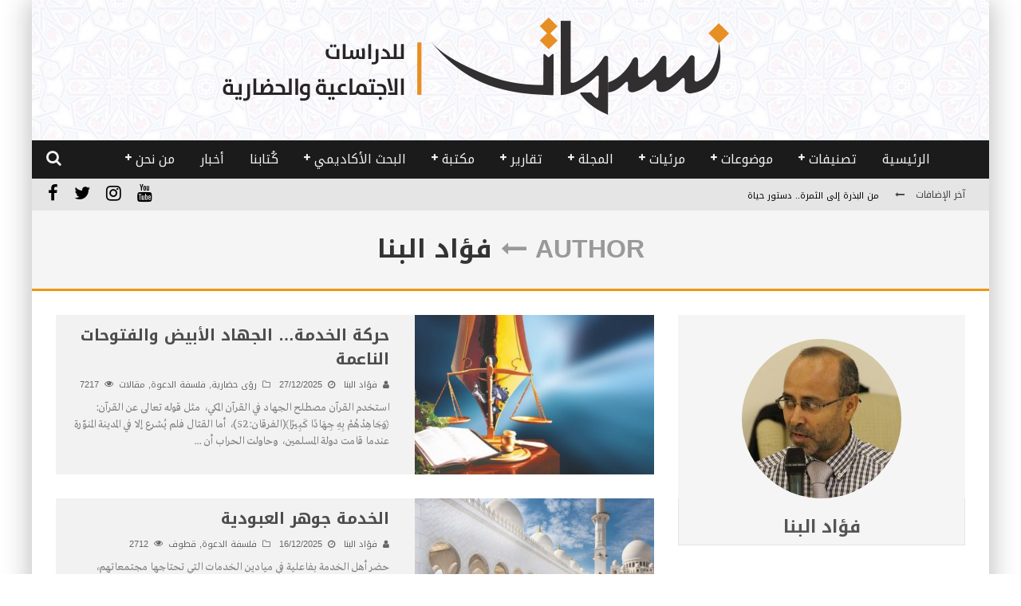

--- FILE ---
content_type: text/html; charset=UTF-8
request_url: https://nesemat.com/author/felbenna/
body_size: 27788
content:

<!DOCTYPE html>

<!--[if lt IE 7]><html dir="rtl" lang="ar" class="no-js lt-ie9 lt-ie8 lt-ie7"> <![endif]-->
<!--[if (IE 7)&!(IEMobile)]><html dir="rtl" lang="ar" class="no-js lt-ie9 lt-ie8"><![endif]-->
<!--[if (IE 8)&!(IEMobile)]><html dir="rtl" lang="ar" class="no-js lt-ie9"><![endif]-->
<!--[if gt IE 8]><!--> <html dir="rtl" lang="ar" class="no-js"><!--<![endif]-->

	<head>

		<meta charset="utf-8">

		<!-- Google Chrome Frame for IE -->
		<!--[if IE]><meta http-equiv="X-UA-Compatible" content="IE=edge" /><![endif]-->
		<!-- mobile meta -->
                    <meta name="viewport" content="width=device-width, initial-scale=1.0"/>
        
		<link rel="pingback" href="https://nesemat.com/xmlrpc.php">

		
		<!-- head functions -->
		<title>فؤاد البنا &#8211; نسمات</title>
<meta name='robots' content='max-image-preview:large' />
<meta name="dlm-version" content="5.1.6"><link rel='dns-prefetch' href='//fonts.googleapis.com' />
<link rel="alternate" type="application/rss+xml" title="نسمات &laquo; الخلاصة" href="https://nesemat.com/feed/" />
<link rel="alternate" type="application/rss+xml" title="نسمات &laquo; خلاصة التعليقات" href="https://nesemat.com/comments/feed/" />
<link rel="alternate" type="application/rss+xml" title="نسمات &laquo; خلاصة مقالات فؤاد البنا" href="https://nesemat.com/author/felbenna/feed/" />
		<!-- This site uses the Google Analytics by ExactMetrics plugin v8.11.1 - Using Analytics tracking - https://www.exactmetrics.com/ -->
							<script src="//www.googletagmanager.com/gtag/js?id=G-Q8K3RPXWB8"  data-cfasync="false" data-wpfc-render="false" type="text/javascript" async></script>
			<script data-cfasync="false" data-wpfc-render="false" type="text/javascript">
				var em_version = '8.11.1';
				var em_track_user = true;
				var em_no_track_reason = '';
								var ExactMetricsDefaultLocations = {"page_location":"https:\/\/nesemat.com\/author\/felbenna\/"};
								if ( typeof ExactMetricsPrivacyGuardFilter === 'function' ) {
					var ExactMetricsLocations = (typeof ExactMetricsExcludeQuery === 'object') ? ExactMetricsPrivacyGuardFilter( ExactMetricsExcludeQuery ) : ExactMetricsPrivacyGuardFilter( ExactMetricsDefaultLocations );
				} else {
					var ExactMetricsLocations = (typeof ExactMetricsExcludeQuery === 'object') ? ExactMetricsExcludeQuery : ExactMetricsDefaultLocations;
				}

								var disableStrs = [
										'ga-disable-G-Q8K3RPXWB8',
									];

				/* Function to detect opted out users */
				function __gtagTrackerIsOptedOut() {
					for (var index = 0; index < disableStrs.length; index++) {
						if (document.cookie.indexOf(disableStrs[index] + '=true') > -1) {
							return true;
						}
					}

					return false;
				}

				/* Disable tracking if the opt-out cookie exists. */
				if (__gtagTrackerIsOptedOut()) {
					for (var index = 0; index < disableStrs.length; index++) {
						window[disableStrs[index]] = true;
					}
				}

				/* Opt-out function */
				function __gtagTrackerOptout() {
					for (var index = 0; index < disableStrs.length; index++) {
						document.cookie = disableStrs[index] + '=true; expires=Thu, 31 Dec 2099 23:59:59 UTC; path=/';
						window[disableStrs[index]] = true;
					}
				}

				if ('undefined' === typeof gaOptout) {
					function gaOptout() {
						__gtagTrackerOptout();
					}
				}
								window.dataLayer = window.dataLayer || [];

				window.ExactMetricsDualTracker = {
					helpers: {},
					trackers: {},
				};
				if (em_track_user) {
					function __gtagDataLayer() {
						dataLayer.push(arguments);
					}

					function __gtagTracker(type, name, parameters) {
						if (!parameters) {
							parameters = {};
						}

						if (parameters.send_to) {
							__gtagDataLayer.apply(null, arguments);
							return;
						}

						if (type === 'event') {
														parameters.send_to = exactmetrics_frontend.v4_id;
							var hookName = name;
							if (typeof parameters['event_category'] !== 'undefined') {
								hookName = parameters['event_category'] + ':' + name;
							}

							if (typeof ExactMetricsDualTracker.trackers[hookName] !== 'undefined') {
								ExactMetricsDualTracker.trackers[hookName](parameters);
							} else {
								__gtagDataLayer('event', name, parameters);
							}
							
						} else {
							__gtagDataLayer.apply(null, arguments);
						}
					}

					__gtagTracker('js', new Date());
					__gtagTracker('set', {
						'developer_id.dNDMyYj': true,
											});
					if ( ExactMetricsLocations.page_location ) {
						__gtagTracker('set', ExactMetricsLocations);
					}
										__gtagTracker('config', 'G-Q8K3RPXWB8', {"forceSSL":"true"} );
										window.gtag = __gtagTracker;										(function () {
						/* https://developers.google.com/analytics/devguides/collection/analyticsjs/ */
						/* ga and __gaTracker compatibility shim. */
						var noopfn = function () {
							return null;
						};
						var newtracker = function () {
							return new Tracker();
						};
						var Tracker = function () {
							return null;
						};
						var p = Tracker.prototype;
						p.get = noopfn;
						p.set = noopfn;
						p.send = function () {
							var args = Array.prototype.slice.call(arguments);
							args.unshift('send');
							__gaTracker.apply(null, args);
						};
						var __gaTracker = function () {
							var len = arguments.length;
							if (len === 0) {
								return;
							}
							var f = arguments[len - 1];
							if (typeof f !== 'object' || f === null || typeof f.hitCallback !== 'function') {
								if ('send' === arguments[0]) {
									var hitConverted, hitObject = false, action;
									if ('event' === arguments[1]) {
										if ('undefined' !== typeof arguments[3]) {
											hitObject = {
												'eventAction': arguments[3],
												'eventCategory': arguments[2],
												'eventLabel': arguments[4],
												'value': arguments[5] ? arguments[5] : 1,
											}
										}
									}
									if ('pageview' === arguments[1]) {
										if ('undefined' !== typeof arguments[2]) {
											hitObject = {
												'eventAction': 'page_view',
												'page_path': arguments[2],
											}
										}
									}
									if (typeof arguments[2] === 'object') {
										hitObject = arguments[2];
									}
									if (typeof arguments[5] === 'object') {
										Object.assign(hitObject, arguments[5]);
									}
									if ('undefined' !== typeof arguments[1].hitType) {
										hitObject = arguments[1];
										if ('pageview' === hitObject.hitType) {
											hitObject.eventAction = 'page_view';
										}
									}
									if (hitObject) {
										action = 'timing' === arguments[1].hitType ? 'timing_complete' : hitObject.eventAction;
										hitConverted = mapArgs(hitObject);
										__gtagTracker('event', action, hitConverted);
									}
								}
								return;
							}

							function mapArgs(args) {
								var arg, hit = {};
								var gaMap = {
									'eventCategory': 'event_category',
									'eventAction': 'event_action',
									'eventLabel': 'event_label',
									'eventValue': 'event_value',
									'nonInteraction': 'non_interaction',
									'timingCategory': 'event_category',
									'timingVar': 'name',
									'timingValue': 'value',
									'timingLabel': 'event_label',
									'page': 'page_path',
									'location': 'page_location',
									'title': 'page_title',
									'referrer' : 'page_referrer',
								};
								for (arg in args) {
																		if (!(!args.hasOwnProperty(arg) || !gaMap.hasOwnProperty(arg))) {
										hit[gaMap[arg]] = args[arg];
									} else {
										hit[arg] = args[arg];
									}
								}
								return hit;
							}

							try {
								f.hitCallback();
							} catch (ex) {
							}
						};
						__gaTracker.create = newtracker;
						__gaTracker.getByName = newtracker;
						__gaTracker.getAll = function () {
							return [];
						};
						__gaTracker.remove = noopfn;
						__gaTracker.loaded = true;
						window['__gaTracker'] = __gaTracker;
					})();
									} else {
										console.log("");
					(function () {
						function __gtagTracker() {
							return null;
						}

						window['__gtagTracker'] = __gtagTracker;
						window['gtag'] = __gtagTracker;
					})();
									}
			</script>
							<!-- / Google Analytics by ExactMetrics -->
		<style id='wp-img-auto-sizes-contain-inline-css' type='text/css'>
img:is([sizes=auto i],[sizes^="auto," i]){contain-intrinsic-size:3000px 1500px}
/*# sourceURL=wp-img-auto-sizes-contain-inline-css */
</style>
<style id='wp-emoji-styles-inline-css' type='text/css'>

	img.wp-smiley, img.emoji {
		display: inline !important;
		border: none !important;
		box-shadow: none !important;
		height: 1em !important;
		width: 1em !important;
		margin: 0 0.07em !important;
		vertical-align: -0.1em !important;
		background: none !important;
		padding: 0 !important;
	}
/*# sourceURL=wp-emoji-styles-inline-css */
</style>
<style id='wp-block-library-inline-css' type='text/css'>
:root{--wp-block-synced-color:#7a00df;--wp-block-synced-color--rgb:122,0,223;--wp-bound-block-color:var(--wp-block-synced-color);--wp-editor-canvas-background:#ddd;--wp-admin-theme-color:#007cba;--wp-admin-theme-color--rgb:0,124,186;--wp-admin-theme-color-darker-10:#006ba1;--wp-admin-theme-color-darker-10--rgb:0,107,160.5;--wp-admin-theme-color-darker-20:#005a87;--wp-admin-theme-color-darker-20--rgb:0,90,135;--wp-admin-border-width-focus:2px}@media (min-resolution:192dpi){:root{--wp-admin-border-width-focus:1.5px}}.wp-element-button{cursor:pointer}:root .has-very-light-gray-background-color{background-color:#eee}:root .has-very-dark-gray-background-color{background-color:#313131}:root .has-very-light-gray-color{color:#eee}:root .has-very-dark-gray-color{color:#313131}:root .has-vivid-green-cyan-to-vivid-cyan-blue-gradient-background{background:linear-gradient(135deg,#00d084,#0693e3)}:root .has-purple-crush-gradient-background{background:linear-gradient(135deg,#34e2e4,#4721fb 50%,#ab1dfe)}:root .has-hazy-dawn-gradient-background{background:linear-gradient(135deg,#faaca8,#dad0ec)}:root .has-subdued-olive-gradient-background{background:linear-gradient(135deg,#fafae1,#67a671)}:root .has-atomic-cream-gradient-background{background:linear-gradient(135deg,#fdd79a,#004a59)}:root .has-nightshade-gradient-background{background:linear-gradient(135deg,#330968,#31cdcf)}:root .has-midnight-gradient-background{background:linear-gradient(135deg,#020381,#2874fc)}:root{--wp--preset--font-size--normal:16px;--wp--preset--font-size--huge:42px}.has-regular-font-size{font-size:1em}.has-larger-font-size{font-size:2.625em}.has-normal-font-size{font-size:var(--wp--preset--font-size--normal)}.has-huge-font-size{font-size:var(--wp--preset--font-size--huge)}.has-text-align-center{text-align:center}.has-text-align-left{text-align:left}.has-text-align-right{text-align:right}.has-fit-text{white-space:nowrap!important}#end-resizable-editor-section{display:none}.aligncenter{clear:both}.items-justified-left{justify-content:flex-start}.items-justified-center{justify-content:center}.items-justified-right{justify-content:flex-end}.items-justified-space-between{justify-content:space-between}.screen-reader-text{border:0;clip-path:inset(50%);height:1px;margin:-1px;overflow:hidden;padding:0;position:absolute;width:1px;word-wrap:normal!important}.screen-reader-text:focus{background-color:#ddd;clip-path:none;color:#444;display:block;font-size:1em;height:auto;left:5px;line-height:normal;padding:15px 23px 14px;text-decoration:none;top:5px;width:auto;z-index:100000}html :where(.has-border-color){border-style:solid}html :where([style*=border-top-color]){border-top-style:solid}html :where([style*=border-right-color]){border-right-style:solid}html :where([style*=border-bottom-color]){border-bottom-style:solid}html :where([style*=border-left-color]){border-left-style:solid}html :where([style*=border-width]){border-style:solid}html :where([style*=border-top-width]){border-top-style:solid}html :where([style*=border-right-width]){border-right-style:solid}html :where([style*=border-bottom-width]){border-bottom-style:solid}html :where([style*=border-left-width]){border-left-style:solid}html :where(img[class*=wp-image-]){height:auto;max-width:100%}:where(figure){margin:0 0 1em}html :where(.is-position-sticky){--wp-admin--admin-bar--position-offset:var(--wp-admin--admin-bar--height,0px)}@media screen and (max-width:600px){html :where(.is-position-sticky){--wp-admin--admin-bar--position-offset:0px}}

/*# sourceURL=wp-block-library-inline-css */
</style><style id='wp-block-heading-inline-css' type='text/css'>
h1:where(.wp-block-heading).has-background,h2:where(.wp-block-heading).has-background,h3:where(.wp-block-heading).has-background,h4:where(.wp-block-heading).has-background,h5:where(.wp-block-heading).has-background,h6:where(.wp-block-heading).has-background{padding:1.25em 2.375em}h1.has-text-align-left[style*=writing-mode]:where([style*=vertical-lr]),h1.has-text-align-right[style*=writing-mode]:where([style*=vertical-rl]),h2.has-text-align-left[style*=writing-mode]:where([style*=vertical-lr]),h2.has-text-align-right[style*=writing-mode]:where([style*=vertical-rl]),h3.has-text-align-left[style*=writing-mode]:where([style*=vertical-lr]),h3.has-text-align-right[style*=writing-mode]:where([style*=vertical-rl]),h4.has-text-align-left[style*=writing-mode]:where([style*=vertical-lr]),h4.has-text-align-right[style*=writing-mode]:where([style*=vertical-rl]),h5.has-text-align-left[style*=writing-mode]:where([style*=vertical-lr]),h5.has-text-align-right[style*=writing-mode]:where([style*=vertical-rl]),h6.has-text-align-left[style*=writing-mode]:where([style*=vertical-lr]),h6.has-text-align-right[style*=writing-mode]:where([style*=vertical-rl]){rotate:180deg}
/*# sourceURL=https://nesemat.com/wp-includes/blocks/heading/style.min.css */
</style>
<style id='wp-block-image-inline-css' type='text/css'>
.wp-block-image>a,.wp-block-image>figure>a{display:inline-block}.wp-block-image img{box-sizing:border-box;height:auto;max-width:100%;vertical-align:bottom}@media not (prefers-reduced-motion){.wp-block-image img.hide{visibility:hidden}.wp-block-image img.show{animation:show-content-image .4s}}.wp-block-image[style*=border-radius] img,.wp-block-image[style*=border-radius]>a{border-radius:inherit}.wp-block-image.has-custom-border img{box-sizing:border-box}.wp-block-image.aligncenter{text-align:center}.wp-block-image.alignfull>a,.wp-block-image.alignwide>a{width:100%}.wp-block-image.alignfull img,.wp-block-image.alignwide img{height:auto;width:100%}.wp-block-image .aligncenter,.wp-block-image .alignleft,.wp-block-image .alignright,.wp-block-image.aligncenter,.wp-block-image.alignleft,.wp-block-image.alignright{display:table}.wp-block-image .aligncenter>figcaption,.wp-block-image .alignleft>figcaption,.wp-block-image .alignright>figcaption,.wp-block-image.aligncenter>figcaption,.wp-block-image.alignleft>figcaption,.wp-block-image.alignright>figcaption{caption-side:bottom;display:table-caption}.wp-block-image .alignleft{float:left;margin:.5em 1em .5em 0}.wp-block-image .alignright{float:right;margin:.5em 0 .5em 1em}.wp-block-image .aligncenter{margin-left:auto;margin-right:auto}.wp-block-image :where(figcaption){margin-bottom:1em;margin-top:.5em}.wp-block-image.is-style-circle-mask img{border-radius:9999px}@supports ((-webkit-mask-image:none) or (mask-image:none)) or (-webkit-mask-image:none){.wp-block-image.is-style-circle-mask img{border-radius:0;-webkit-mask-image:url('data:image/svg+xml;utf8,<svg viewBox="0 0 100 100" xmlns="http://www.w3.org/2000/svg"><circle cx="50" cy="50" r="50"/></svg>');mask-image:url('data:image/svg+xml;utf8,<svg viewBox="0 0 100 100" xmlns="http://www.w3.org/2000/svg"><circle cx="50" cy="50" r="50"/></svg>');mask-mode:alpha;-webkit-mask-position:center;mask-position:center;-webkit-mask-repeat:no-repeat;mask-repeat:no-repeat;-webkit-mask-size:contain;mask-size:contain}}:root :where(.wp-block-image.is-style-rounded img,.wp-block-image .is-style-rounded img){border-radius:9999px}.wp-block-image figure{margin:0}.wp-lightbox-container{display:flex;flex-direction:column;position:relative}.wp-lightbox-container img{cursor:zoom-in}.wp-lightbox-container img:hover+button{opacity:1}.wp-lightbox-container button{align-items:center;backdrop-filter:blur(16px) saturate(180%);background-color:#5a5a5a40;border:none;border-radius:4px;cursor:zoom-in;display:flex;height:20px;justify-content:center;left:16px;opacity:0;padding:0;position:absolute;text-align:center;top:16px;width:20px;z-index:100}@media not (prefers-reduced-motion){.wp-lightbox-container button{transition:opacity .2s ease}}.wp-lightbox-container button:focus-visible{outline:3px auto #5a5a5a40;outline:3px auto -webkit-focus-ring-color;outline-offset:3px}.wp-lightbox-container button:hover{cursor:pointer;opacity:1}.wp-lightbox-container button:focus{opacity:1}.wp-lightbox-container button:focus,.wp-lightbox-container button:hover,.wp-lightbox-container button:not(:hover):not(:active):not(.has-background){background-color:#5a5a5a40;border:none}.wp-lightbox-overlay{box-sizing:border-box;cursor:zoom-out;height:100vh;overflow:hidden;position:fixed;right:0;top:0;visibility:hidden;width:100%;z-index:100000}.wp-lightbox-overlay .close-button{align-items:center;cursor:pointer;display:flex;justify-content:center;left:calc(env(safe-area-inset-left) + 16px);min-height:40px;min-width:40px;padding:0;position:absolute;top:calc(env(safe-area-inset-top) + 16px);z-index:5000000}.wp-lightbox-overlay .close-button:focus,.wp-lightbox-overlay .close-button:hover,.wp-lightbox-overlay .close-button:not(:hover):not(:active):not(.has-background){background:none;border:none}.wp-lightbox-overlay .lightbox-image-container{height:var(--wp--lightbox-container-height);overflow:hidden;position:absolute;right:50%;top:50%;transform:translate(50%,-50%);transform-origin:top right;width:var(--wp--lightbox-container-width);z-index:9999999999}.wp-lightbox-overlay .wp-block-image{align-items:center;box-sizing:border-box;display:flex;height:100%;justify-content:center;margin:0;position:relative;transform-origin:100% 0;width:100%;z-index:3000000}.wp-lightbox-overlay .wp-block-image img{height:var(--wp--lightbox-image-height);min-height:var(--wp--lightbox-image-height);min-width:var(--wp--lightbox-image-width);width:var(--wp--lightbox-image-width)}.wp-lightbox-overlay .wp-block-image figcaption{display:none}.wp-lightbox-overlay button{background:none;border:none}.wp-lightbox-overlay .scrim{background-color:#fff;height:100%;opacity:.9;position:absolute;width:100%;z-index:2000000}.wp-lightbox-overlay.active{visibility:visible}@media not (prefers-reduced-motion){.wp-lightbox-overlay.active{animation:turn-on-visibility .25s both}.wp-lightbox-overlay.active img{animation:turn-on-visibility .35s both}.wp-lightbox-overlay.show-closing-animation:not(.active){animation:turn-off-visibility .35s both}.wp-lightbox-overlay.show-closing-animation:not(.active) img{animation:turn-off-visibility .25s both}.wp-lightbox-overlay.zoom.active{animation:none;opacity:1;visibility:visible}.wp-lightbox-overlay.zoom.active .lightbox-image-container{animation:lightbox-zoom-in .4s}.wp-lightbox-overlay.zoom.active .lightbox-image-container img{animation:none}.wp-lightbox-overlay.zoom.active .scrim{animation:turn-on-visibility .4s forwards}.wp-lightbox-overlay.zoom.show-closing-animation:not(.active){animation:none}.wp-lightbox-overlay.zoom.show-closing-animation:not(.active) .lightbox-image-container{animation:lightbox-zoom-out .4s}.wp-lightbox-overlay.zoom.show-closing-animation:not(.active) .lightbox-image-container img{animation:none}.wp-lightbox-overlay.zoom.show-closing-animation:not(.active) .scrim{animation:turn-off-visibility .4s forwards}}@keyframes show-content-image{0%{visibility:hidden}99%{visibility:hidden}to{visibility:visible}}@keyframes turn-on-visibility{0%{opacity:0}to{opacity:1}}@keyframes turn-off-visibility{0%{opacity:1;visibility:visible}99%{opacity:0;visibility:visible}to{opacity:0;visibility:hidden}}@keyframes lightbox-zoom-in{0%{transform:translate(calc(((-100vw + var(--wp--lightbox-scrollbar-width))/2 + var(--wp--lightbox-initial-left-position))*-1),calc(-50vh + var(--wp--lightbox-initial-top-position))) scale(var(--wp--lightbox-scale))}to{transform:translate(50%,-50%) scale(1)}}@keyframes lightbox-zoom-out{0%{transform:translate(50%,-50%) scale(1);visibility:visible}99%{visibility:visible}to{transform:translate(calc(((-100vw + var(--wp--lightbox-scrollbar-width))/2 + var(--wp--lightbox-initial-left-position))*-1),calc(-50vh + var(--wp--lightbox-initial-top-position))) scale(var(--wp--lightbox-scale));visibility:hidden}}
/*# sourceURL=https://nesemat.com/wp-includes/blocks/image/style.min.css */
</style>
<style id='global-styles-inline-css' type='text/css'>
:root{--wp--preset--aspect-ratio--square: 1;--wp--preset--aspect-ratio--4-3: 4/3;--wp--preset--aspect-ratio--3-4: 3/4;--wp--preset--aspect-ratio--3-2: 3/2;--wp--preset--aspect-ratio--2-3: 2/3;--wp--preset--aspect-ratio--16-9: 16/9;--wp--preset--aspect-ratio--9-16: 9/16;--wp--preset--color--black: #000000;--wp--preset--color--cyan-bluish-gray: #abb8c3;--wp--preset--color--white: #ffffff;--wp--preset--color--pale-pink: #f78da7;--wp--preset--color--vivid-red: #cf2e2e;--wp--preset--color--luminous-vivid-orange: #ff6900;--wp--preset--color--luminous-vivid-amber: #fcb900;--wp--preset--color--light-green-cyan: #7bdcb5;--wp--preset--color--vivid-green-cyan: #00d084;--wp--preset--color--pale-cyan-blue: #8ed1fc;--wp--preset--color--vivid-cyan-blue: #0693e3;--wp--preset--color--vivid-purple: #9b51e0;--wp--preset--gradient--vivid-cyan-blue-to-vivid-purple: linear-gradient(135deg,rgb(6,147,227) 0%,rgb(155,81,224) 100%);--wp--preset--gradient--light-green-cyan-to-vivid-green-cyan: linear-gradient(135deg,rgb(122,220,180) 0%,rgb(0,208,130) 100%);--wp--preset--gradient--luminous-vivid-amber-to-luminous-vivid-orange: linear-gradient(135deg,rgb(252,185,0) 0%,rgb(255,105,0) 100%);--wp--preset--gradient--luminous-vivid-orange-to-vivid-red: linear-gradient(135deg,rgb(255,105,0) 0%,rgb(207,46,46) 100%);--wp--preset--gradient--very-light-gray-to-cyan-bluish-gray: linear-gradient(135deg,rgb(238,238,238) 0%,rgb(169,184,195) 100%);--wp--preset--gradient--cool-to-warm-spectrum: linear-gradient(135deg,rgb(74,234,220) 0%,rgb(151,120,209) 20%,rgb(207,42,186) 40%,rgb(238,44,130) 60%,rgb(251,105,98) 80%,rgb(254,248,76) 100%);--wp--preset--gradient--blush-light-purple: linear-gradient(135deg,rgb(255,206,236) 0%,rgb(152,150,240) 100%);--wp--preset--gradient--blush-bordeaux: linear-gradient(135deg,rgb(254,205,165) 0%,rgb(254,45,45) 50%,rgb(107,0,62) 100%);--wp--preset--gradient--luminous-dusk: linear-gradient(135deg,rgb(255,203,112) 0%,rgb(199,81,192) 50%,rgb(65,88,208) 100%);--wp--preset--gradient--pale-ocean: linear-gradient(135deg,rgb(255,245,203) 0%,rgb(182,227,212) 50%,rgb(51,167,181) 100%);--wp--preset--gradient--electric-grass: linear-gradient(135deg,rgb(202,248,128) 0%,rgb(113,206,126) 100%);--wp--preset--gradient--midnight: linear-gradient(135deg,rgb(2,3,129) 0%,rgb(40,116,252) 100%);--wp--preset--font-size--small: 13px;--wp--preset--font-size--medium: 20px;--wp--preset--font-size--large: 36px;--wp--preset--font-size--x-large: 42px;--wp--preset--spacing--20: 0.44rem;--wp--preset--spacing--30: 0.67rem;--wp--preset--spacing--40: 1rem;--wp--preset--spacing--50: 1.5rem;--wp--preset--spacing--60: 2.25rem;--wp--preset--spacing--70: 3.38rem;--wp--preset--spacing--80: 5.06rem;--wp--preset--shadow--natural: 6px 6px 9px rgba(0, 0, 0, 0.2);--wp--preset--shadow--deep: 12px 12px 50px rgba(0, 0, 0, 0.4);--wp--preset--shadow--sharp: 6px 6px 0px rgba(0, 0, 0, 0.2);--wp--preset--shadow--outlined: 6px 6px 0px -3px rgb(255, 255, 255), 6px 6px rgb(0, 0, 0);--wp--preset--shadow--crisp: 6px 6px 0px rgb(0, 0, 0);}:where(.is-layout-flex){gap: 0.5em;}:where(.is-layout-grid){gap: 0.5em;}body .is-layout-flex{display: flex;}.is-layout-flex{flex-wrap: wrap;align-items: center;}.is-layout-flex > :is(*, div){margin: 0;}body .is-layout-grid{display: grid;}.is-layout-grid > :is(*, div){margin: 0;}:where(.wp-block-columns.is-layout-flex){gap: 2em;}:where(.wp-block-columns.is-layout-grid){gap: 2em;}:where(.wp-block-post-template.is-layout-flex){gap: 1.25em;}:where(.wp-block-post-template.is-layout-grid){gap: 1.25em;}.has-black-color{color: var(--wp--preset--color--black) !important;}.has-cyan-bluish-gray-color{color: var(--wp--preset--color--cyan-bluish-gray) !important;}.has-white-color{color: var(--wp--preset--color--white) !important;}.has-pale-pink-color{color: var(--wp--preset--color--pale-pink) !important;}.has-vivid-red-color{color: var(--wp--preset--color--vivid-red) !important;}.has-luminous-vivid-orange-color{color: var(--wp--preset--color--luminous-vivid-orange) !important;}.has-luminous-vivid-amber-color{color: var(--wp--preset--color--luminous-vivid-amber) !important;}.has-light-green-cyan-color{color: var(--wp--preset--color--light-green-cyan) !important;}.has-vivid-green-cyan-color{color: var(--wp--preset--color--vivid-green-cyan) !important;}.has-pale-cyan-blue-color{color: var(--wp--preset--color--pale-cyan-blue) !important;}.has-vivid-cyan-blue-color{color: var(--wp--preset--color--vivid-cyan-blue) !important;}.has-vivid-purple-color{color: var(--wp--preset--color--vivid-purple) !important;}.has-black-background-color{background-color: var(--wp--preset--color--black) !important;}.has-cyan-bluish-gray-background-color{background-color: var(--wp--preset--color--cyan-bluish-gray) !important;}.has-white-background-color{background-color: var(--wp--preset--color--white) !important;}.has-pale-pink-background-color{background-color: var(--wp--preset--color--pale-pink) !important;}.has-vivid-red-background-color{background-color: var(--wp--preset--color--vivid-red) !important;}.has-luminous-vivid-orange-background-color{background-color: var(--wp--preset--color--luminous-vivid-orange) !important;}.has-luminous-vivid-amber-background-color{background-color: var(--wp--preset--color--luminous-vivid-amber) !important;}.has-light-green-cyan-background-color{background-color: var(--wp--preset--color--light-green-cyan) !important;}.has-vivid-green-cyan-background-color{background-color: var(--wp--preset--color--vivid-green-cyan) !important;}.has-pale-cyan-blue-background-color{background-color: var(--wp--preset--color--pale-cyan-blue) !important;}.has-vivid-cyan-blue-background-color{background-color: var(--wp--preset--color--vivid-cyan-blue) !important;}.has-vivid-purple-background-color{background-color: var(--wp--preset--color--vivid-purple) !important;}.has-black-border-color{border-color: var(--wp--preset--color--black) !important;}.has-cyan-bluish-gray-border-color{border-color: var(--wp--preset--color--cyan-bluish-gray) !important;}.has-white-border-color{border-color: var(--wp--preset--color--white) !important;}.has-pale-pink-border-color{border-color: var(--wp--preset--color--pale-pink) !important;}.has-vivid-red-border-color{border-color: var(--wp--preset--color--vivid-red) !important;}.has-luminous-vivid-orange-border-color{border-color: var(--wp--preset--color--luminous-vivid-orange) !important;}.has-luminous-vivid-amber-border-color{border-color: var(--wp--preset--color--luminous-vivid-amber) !important;}.has-light-green-cyan-border-color{border-color: var(--wp--preset--color--light-green-cyan) !important;}.has-vivid-green-cyan-border-color{border-color: var(--wp--preset--color--vivid-green-cyan) !important;}.has-pale-cyan-blue-border-color{border-color: var(--wp--preset--color--pale-cyan-blue) !important;}.has-vivid-cyan-blue-border-color{border-color: var(--wp--preset--color--vivid-cyan-blue) !important;}.has-vivid-purple-border-color{border-color: var(--wp--preset--color--vivid-purple) !important;}.has-vivid-cyan-blue-to-vivid-purple-gradient-background{background: var(--wp--preset--gradient--vivid-cyan-blue-to-vivid-purple) !important;}.has-light-green-cyan-to-vivid-green-cyan-gradient-background{background: var(--wp--preset--gradient--light-green-cyan-to-vivid-green-cyan) !important;}.has-luminous-vivid-amber-to-luminous-vivid-orange-gradient-background{background: var(--wp--preset--gradient--luminous-vivid-amber-to-luminous-vivid-orange) !important;}.has-luminous-vivid-orange-to-vivid-red-gradient-background{background: var(--wp--preset--gradient--luminous-vivid-orange-to-vivid-red) !important;}.has-very-light-gray-to-cyan-bluish-gray-gradient-background{background: var(--wp--preset--gradient--very-light-gray-to-cyan-bluish-gray) !important;}.has-cool-to-warm-spectrum-gradient-background{background: var(--wp--preset--gradient--cool-to-warm-spectrum) !important;}.has-blush-light-purple-gradient-background{background: var(--wp--preset--gradient--blush-light-purple) !important;}.has-blush-bordeaux-gradient-background{background: var(--wp--preset--gradient--blush-bordeaux) !important;}.has-luminous-dusk-gradient-background{background: var(--wp--preset--gradient--luminous-dusk) !important;}.has-pale-ocean-gradient-background{background: var(--wp--preset--gradient--pale-ocean) !important;}.has-electric-grass-gradient-background{background: var(--wp--preset--gradient--electric-grass) !important;}.has-midnight-gradient-background{background: var(--wp--preset--gradient--midnight) !important;}.has-small-font-size{font-size: var(--wp--preset--font-size--small) !important;}.has-medium-font-size{font-size: var(--wp--preset--font-size--medium) !important;}.has-large-font-size{font-size: var(--wp--preset--font-size--large) !important;}.has-x-large-font-size{font-size: var(--wp--preset--font-size--x-large) !important;}
/*# sourceURL=global-styles-inline-css */
</style>

<style id='classic-theme-styles-inline-css' type='text/css'>
/*! This file is auto-generated */
.wp-block-button__link{color:#fff;background-color:#32373c;border-radius:9999px;box-shadow:none;text-decoration:none;padding:calc(.667em + 2px) calc(1.333em + 2px);font-size:1.125em}.wp-block-file__button{background:#32373c;color:#fff;text-decoration:none}
/*# sourceURL=/wp-includes/css/classic-themes.min.css */
</style>
<link rel='stylesheet' id='avatar-manager-css' href='https://nesemat.com/wp-content/plugins/avatar-manager/assets/css/avatar-manager.min.css?ver=1.2.1' type='text/css' media='all' />
<link rel='stylesheet' id='uaf_client_css-css' href='https://nesemat.com/wp-content/uploads/useanyfont/uaf.css?ver=1768117548' type='text/css' media='all' />
<link rel='stylesheet' id='woocommerce-layout-rtl-css' href='https://nesemat.com/wp-content/plugins/woocommerce/assets/css/woocommerce-layout-rtl.css?ver=10.4.3' type='text/css' media='all' />
<link rel='stylesheet' id='woocommerce-smallscreen-rtl-css' href='https://nesemat.com/wp-content/plugins/woocommerce/assets/css/woocommerce-smallscreen-rtl.css?ver=10.4.3' type='text/css' media='only screen and (max-width: 768px)' />
<link rel='stylesheet' id='woocommerce-general-rtl-css' href='https://nesemat.com/wp-content/plugins/woocommerce/assets/css/woocommerce-rtl.css?ver=10.4.3' type='text/css' media='all' />
<style id='woocommerce-inline-inline-css' type='text/css'>
.woocommerce form .form-row .required { visibility: visible; }
/*# sourceURL=woocommerce-inline-inline-css */
</style>
<link rel='stylesheet' id='cb-main-stylesheet-css' href='https://nesemat.com/wp-content/themes/valenti/library/css/style-rtl.min.css?ver=5.5.4' type='text/css' media='all' />
<link rel='stylesheet' id='cb-font-stylesheet-css' href='//fonts.googleapis.com/css?family=Droid+Arabic+Kufi%3A400%2C700%2C400italic&#038;ver=5.5.4' type='text/css' media='all' />
<!--[if lt IE 9]>
<link rel='stylesheet' id='cb-ie-only-css' href='https://nesemat.com/wp-content/themes/valenti/library/css/ie.css?ver=5.5.4' type='text/css' media='all' />
<![endif]-->
<link rel='stylesheet' id='cb-woocommerce-stylesheet-css' href='https://nesemat.com/wp-content/themes/valenti/woocommerce/css/woocommerce.css?ver=5.5.4' type='text/css' media='all' />
<script type="2e85d5eb76fb25f1d48e46fe-text/javascript" src="https://nesemat.com/wp-content/plugins/google-analytics-dashboard-for-wp/assets/js/frontend-gtag.min.js?ver=8.11.1" id="exactmetrics-frontend-script-js" async="async" data-wp-strategy="async"></script>
<script data-cfasync="false" data-wpfc-render="false" type="text/javascript" id='exactmetrics-frontend-script-js-extra'>/* <![CDATA[ */
var exactmetrics_frontend = {"js_events_tracking":"true","download_extensions":"zip,mp3,mpeg,pdf,docx,pptx,xlsx,rar","inbound_paths":"[{\"path\":\"\\\/go\\\/\",\"label\":\"affiliate\"},{\"path\":\"\\\/recommend\\\/\",\"label\":\"affiliate\"}]","home_url":"https:\/\/nesemat.com","hash_tracking":"false","v4_id":"G-Q8K3RPXWB8"};/* ]]> */
</script>
<script type="2e85d5eb76fb25f1d48e46fe-text/javascript" src="https://nesemat.com/wp-includes/js/jquery/jquery.min.js?ver=3.7.1" id="jquery-core-js"></script>
<script type="2e85d5eb76fb25f1d48e46fe-text/javascript" src="https://nesemat.com/wp-includes/js/jquery/jquery-migrate.min.js?ver=3.4.1" id="jquery-migrate-js"></script>
<script type="2e85d5eb76fb25f1d48e46fe-text/javascript" src="https://nesemat.com/wp-content/plugins/avatar-manager/assets/js/avatar-manager.min.js?ver=1.2.1" id="avatar-manager-js"></script>
<script type="2e85d5eb76fb25f1d48e46fe-text/javascript" id="3d-flip-book-client-locale-loader-js-extra">
/* <![CDATA[ */
var FB3D_CLIENT_LOCALE = {"ajaxurl":"https://nesemat.com/wp-admin/admin-ajax.php","dictionary":{"Table of contents":"Table of contents","Close":"Close","Bookmarks":"Bookmarks","Thumbnails":"Thumbnails","Search":"Search","Share":"Share","Facebook":"Facebook","Twitter":"Twitter","Email":"Email","Play":"Play","Previous page":"Previous page","Next page":"Next page","Zoom in":"Zoom in","Zoom out":"Zoom out","Fit view":"Fit view","Auto play":"Auto play","Full screen":"Full screen","More":"More","Smart pan":"Smart pan","Single page":"Single page","Sounds":"Sounds","Stats":"Stats","Print":"Print","Download":"Download","Goto first page":"Goto first page","Goto last page":"Goto last page"},"images":"https://nesemat.com/wp-content/plugins/interactive-3d-flipbook-powered-physics-engine/assets/images/","jsData":{"urls":[],"posts":{"ids_mis":[],"ids":[]},"pages":[],"firstPages":[],"bookCtrlProps":[],"bookTemplates":[]},"key":"3d-flip-book","pdfJS":{"pdfJsLib":"https://nesemat.com/wp-content/plugins/interactive-3d-flipbook-powered-physics-engine/assets/js/pdf.min.js?ver=4.3.136","pdfJsWorker":"https://nesemat.com/wp-content/plugins/interactive-3d-flipbook-powered-physics-engine/assets/js/pdf.worker.js?ver=4.3.136","stablePdfJsLib":"https://nesemat.com/wp-content/plugins/interactive-3d-flipbook-powered-physics-engine/assets/js/stable/pdf.min.js?ver=2.5.207","stablePdfJsWorker":"https://nesemat.com/wp-content/plugins/interactive-3d-flipbook-powered-physics-engine/assets/js/stable/pdf.worker.js?ver=2.5.207","pdfJsCMapUrl":"https://nesemat.com/wp-content/plugins/interactive-3d-flipbook-powered-physics-engine/assets/cmaps/"},"cacheurl":"https://nesemat.com/wp-content/uploads/3d-flip-book/cache/","pluginsurl":"https://nesemat.com/wp-content/plugins/","pluginurl":"https://nesemat.com/wp-content/plugins/interactive-3d-flipbook-powered-physics-engine/","thumbnailSize":{"width":"150","height":"150"},"version":"1.16.17"};
//# sourceURL=3d-flip-book-client-locale-loader-js-extra
/* ]]> */
</script>
<script type="2e85d5eb76fb25f1d48e46fe-text/javascript" src="https://nesemat.com/wp-content/plugins/interactive-3d-flipbook-powered-physics-engine/assets/js/client-locale-loader.js?ver=1.16.17" id="3d-flip-book-client-locale-loader-js" async="async" data-wp-strategy="async"></script>
<script type="2e85d5eb76fb25f1d48e46fe-text/javascript" src="https://nesemat.com/wp-content/plugins/woocommerce/assets/js/jquery-blockui/jquery.blockUI.min.js?ver=2.7.0-wc.10.4.3" id="wc-jquery-blockui-js" defer="defer" data-wp-strategy="defer"></script>
<script type="2e85d5eb76fb25f1d48e46fe-text/javascript" id="wc-add-to-cart-js-extra">
/* <![CDATA[ */
var wc_add_to_cart_params = {"ajax_url":"/wp-admin/admin-ajax.php","wc_ajax_url":"/?wc-ajax=%%endpoint%%","i18n_view_cart":"\u0639\u0631\u0636 \u0627\u0644\u0633\u0644\u0629","cart_url":"https://nesemat.com","is_cart":"","cart_redirect_after_add":"no"};
//# sourceURL=wc-add-to-cart-js-extra
/* ]]> */
</script>
<script type="2e85d5eb76fb25f1d48e46fe-text/javascript" src="https://nesemat.com/wp-content/plugins/woocommerce/assets/js/frontend/add-to-cart.min.js?ver=10.4.3" id="wc-add-to-cart-js" defer="defer" data-wp-strategy="defer"></script>
<script type="2e85d5eb76fb25f1d48e46fe-text/javascript" src="https://nesemat.com/wp-content/plugins/woocommerce/assets/js/js-cookie/js.cookie.min.js?ver=2.1.4-wc.10.4.3" id="wc-js-cookie-js" defer="defer" data-wp-strategy="defer"></script>
<script type="2e85d5eb76fb25f1d48e46fe-text/javascript" id="woocommerce-js-extra">
/* <![CDATA[ */
var woocommerce_params = {"ajax_url":"/wp-admin/admin-ajax.php","wc_ajax_url":"/?wc-ajax=%%endpoint%%","i18n_password_show":"\u0639\u0631\u0636 \u0643\u0644\u0645\u0629 \u0627\u0644\u0645\u0631\u0648\u0631","i18n_password_hide":"\u0625\u062e\u0641\u0627\u0621 \u0643\u0644\u0645\u0629 \u0627\u0644\u0645\u0631\u0648\u0631"};
//# sourceURL=woocommerce-js-extra
/* ]]> */
</script>
<script type="2e85d5eb76fb25f1d48e46fe-text/javascript" src="https://nesemat.com/wp-content/plugins/woocommerce/assets/js/frontend/woocommerce.min.js?ver=10.4.3" id="woocommerce-js" defer="defer" data-wp-strategy="defer"></script>
<script type="2e85d5eb76fb25f1d48e46fe-text/javascript" src="https://nesemat.com/wp-content/themes/valenti/library/js/modernizr.custom.min.js?ver=2.6.2" id="cb-modernizr-js"></script>
<link rel="https://api.w.org/" href="https://nesemat.com/wp-json/" /><link rel="alternate" title="JSON" type="application/json" href="https://nesemat.com/wp-json/wp/v2/users/9" /><link rel="EditURI" type="application/rsd+xml" title="RSD" href="https://nesemat.com/xmlrpc.php?rsd" />
<meta name="generator" content="WordPress 6.9" />
<meta name="generator" content="WooCommerce 10.4.3" />
<style>.cb-base-color, .cb-overlay-stars .fa-star, #cb-vote .fa-star, .cb-review-box .cb-score-box, .bbp-submit-wrapper button, .bbp-submit-wrapper button:visited, .buddypress .cb-cat-header #cb-cat-title a,  .buddypress .cb-cat-header #cb-cat-title a:visited, .woocommerce .star-rating:before, .woocommerce-page .star-rating:before, .woocommerce .star-rating span, .woocommerce-page .star-rating span, .woocommerce .stars a {
            color:#eb9812;
        }#cb-search-modal .cb-header, .cb-join-modal .cb-header, .lwa .cb-header, .cb-review-box .cb-score-box, .bbp-submit-wrapper button, #buddypress button:hover, #buddypress a.button:hover, #buddypress a.button:focus, #buddypress input[type=submit]:hover, #buddypress input[type=button]:hover, #buddypress input[type=reset]:hover, #buddypress ul.button-nav li a:hover, #buddypress ul.button-nav li.current a, #buddypress div.generic-button a:hover, #buddypress .comment-reply-link:hover, #buddypress .activity-list li.load-more:hover, #buddypress #groups-list .generic-button a:hover {
            border-color: #eb9812;
        }.cb-sidebar-widget .cb-sidebar-widget-title, .cb-multi-widget .tabbernav .tabberactive, .cb-author-page .cb-author-details .cb-meta .cb-author-page-contact, .cb-about-page .cb-author-line .cb-author-details .cb-meta .cb-author-page-contact, .cb-page-header, .cb-404-header, .cb-cat-header, #cb-footer #cb-widgets .cb-footer-widget-title span, #wp-calendar caption, .cb-tabs ul .current, .cb-tabs ul .ui-state-active, #bbpress-forums li.bbp-header, #buddypress #members-list .cb-member-list-box .item .item-title, #buddypress div.item-list-tabs ul li.selected, #buddypress div.item-list-tabs ul li.current, #buddypress .item-list-tabs ul li:hover, .woocommerce div.product .woocommerce-tabs ul.tabs li.active {
            border-bottom-color: #eb9812 ;
        }#cb-main-menu .current-post-ancestor, #cb-main-menu .current-menu-item, #cb-main-menu .current-menu-ancestor, #cb-main-menu .current-post-parent, #cb-main-menu .current-menu-parent, #cb-main-menu .current_page_item, #cb-main-menu .current-page-ancestor, #cb-main-menu .current-category-ancestor, .cb-review-box .cb-bar .cb-overlay span, #cb-accent-color, .cb-highlight, #buddypress button:hover, #buddypress a.button:hover, #buddypress a.button:focus, #buddypress input[type=submit]:hover, #buddypress input[type=button]:hover, #buddypress input[type=reset]:hover, #buddypress ul.button-nav li a:hover, #buddypress ul.button-nav li.current a, #buddypress div.generic-button a:hover, #buddypress .comment-reply-link:hover, #buddypress .activity-list li.load-more:hover, #buddypress #groups-list .generic-button a:hover {
            background-color: #eb9812;
        }.woocommerce ul.products li.product, .woocommerce-page ul.products li.product, .woocommerce ul.products li.product, .woocommerce-page ul.products li.product, .woocommerce .related ul.products li.product, .woocommerce .related ul li.product, .woocommerce .upsells.products ul.products li.product, .woocommerce .upsells.products ul li.product, .woocommerce-page .related ul.products li.product, .woocommerce-page .related ul li.product, .woocommerce-page .upsells.products ul.products li.product, .woocommerce-page .upsells.products ul li.product, .cb-woocommerce-page {
            border-bottom-color: #eb9812 ;
        }.woocommerce a.button:hover, .woocommerce-page a.button:hover, .woocommerce button.button:hover, .woocommerce-page button.button:hover, .woocommerce input.button:hover, .woocommerce-page input.button:hover, .woocommerce #respond input#submit:hover, .woocommerce-page #respond input#submit:hover, .woocommerce #content input.button:hover, .woocommerce-page #content input.button:hover, .added_to_cart, .woocommerce #respond input#submit.alt, .woocommerce-page #respond input#submit.alt, .woocommerce #content input.button.alt, .woocommerce-page #content input.button.alt, .woocommerce .quantity .plus:hover, .woocommerce-page .quantity .plus:hover, .woocommerce #content .quantity .plus:hover, .woocommerce-page #content .quantity .plus:hover, .woocommerce .quantity .minus:hover, .woocommerce-page .quantity .minus:hover, .woocommerce #content .quantity .minus:hover, .woocommerce-page #content .quantity .minus:hover, .woocommerce a.button.alt:hover, .woocommerce-page a.button.alt:hover, .woocommerce button.button.alt:hover, .woocommerce-page button.button.alt:hover, .woocommerce input.button.alt:hover, .woocommerce-page input.button.alt:hover, .woocommerce #respond input#submit.alt:hover, .woocommerce-page #respond input#submit.alt:hover, .woocommerce #content input.button.alt:hover, .woocommerce-page #content input.button.alt:hover, .woocommerce input.checkout-button.button, .woocommerce input.button#place_order, .widget_shopping_cart .button.checkout, .woocommerce .cart-collaterals .shipping_calculator a:hover, .woocommerce-page .cart-collaterals .shipping_calculator a:hover, .woocommerce .shipping-calculator-button:hover {
                background: #eb9812;
            }.woocommerce .woocommerce-message:before, .woocomerce-page .woocommerce-message:before, .woocommerce .woocommerce-info:before {
                background-color: #eb9812;
            }.woocommerce div.product span.price, .woocommerce-page div.product span.price, .woocommerce #content div.product span.price, .woocommerce-page #content div.product span.price, .woocommerce div.product p.price, .woocommerce-page div.product p.price, .woocommerce #content div.product p.price, .woocommerce-page #content div.product p.price, .woocommerce .woocommerce-product-rating, .woocommerce-page .woocommerce-product-rating .woocommerce-review-link   {
                color: #eb9812;
            }</style><style type="text/css">
                                                 body, #respond { font-family: none }
                                                 h1, h2, h3, h4, h5, h6, .h1, .h2, .h3, .h4, .h5, .h6, #cb-nav-bar #cb-main-menu ul li > a, .cb-author-posts-count, .cb-author-title, .cb-author-position, .search  .s, .cb-review-box .cb-bar, .cb-review-box .cb-score-box, .cb-review-box .cb-title, #cb-review-title, .cb-title-subtle, #cb-top-menu a, .tabbernav, #cb-next-link a, #cb-previous-link a, .cb-review-ext-box .cb-score, .tipper-positioner, .cb-caption, .cb-button, #wp-calendar caption, .forum-titles, .bbp-submit-wrapper button, #bbpress-forums li.bbp-header, #bbpress-forums fieldset.bbp-form .bbp-the-content-wrapper input, #bbpress-forums .bbp-forum-title, #bbpress-forums .bbp-topic-permalink, .widget_display_stats dl dt, .cb-lwa-profile .cb-block, #buddypress #members-list .cb-member-list-box .item .item-title, #buddypress div.item-list-tabs ul li, #buddypress .activity-list li.load-more, #buddypress a.activity-time-since, #buddypress ul#groups-list li div.meta, .widget.buddypress div.item-options, .cb-activity-stream #buddypress .activity-header .time-since, .cb-font-header, .woocommerce table.shop_table th, .woocommerce-page table.shop_table th, .cb-infinite-scroll a, .cb-no-more-posts { font-family:'Droid Arabic Kufi', sans-serif; }
                     </style><style type="text/css">#cb-top-menu .cb-breaking-news ul li a { color:#000000; }body { font-size: 18px; }@media only screen and (min-width: 1020px){ body { font-size: 20px; }}.header { background-image: url(https://www.nesemat.com/wp-content/uploads/2016/12/hbg.png);background-repeat: inherit; }</style><!-- end custom css -->	<noscript><style>.woocommerce-product-gallery{ opacity: 1 !important; }</style></noscript>
	<style>#cb-nav-bar #cb-main-menu .main-nav .menu-item-10838:hover,
                                         #cb-nav-bar #cb-main-menu .main-nav .menu-item-10838:focus,
                                         #cb-nav-bar #cb-main-menu .main-nav .menu-item-10838 .cb-sub-menu li .cb-grandchild-menu,
                                         #cb-nav-bar #cb-main-menu .main-nav .menu-item-10838 .cb-sub-menu { background:#eb9812!important; }
                                         #cb-nav-bar #cb-main-menu .main-nav .menu-item-10838 .cb-mega-menu .cb-sub-menu li a { border-bottom-color:#eb9812!important; }
#cb-nav-bar #cb-main-menu .main-nav .menu-item-22429:hover,
                                             #cb-nav-bar #cb-main-menu .main-nav .menu-item-22429:focus,
                                             #cb-nav-bar #cb-main-menu .main-nav .menu-item-22429 .cb-sub-menu li .cb-grandchild-menu,
                                             #cb-nav-bar #cb-main-menu .main-nav .menu-item-22429 .cb-sub-menu { background:#eb9812!important; }
                                             #cb-nav-bar #cb-main-menu .main-nav .menu-item-22429 .cb-mega-menu .cb-sub-menu li a { border-bottom-color:#eb9812!important; }
#cb-nav-bar #cb-main-menu .main-nav .menu-item-22434:hover,
                                             #cb-nav-bar #cb-main-menu .main-nav .menu-item-22434:focus,
                                             #cb-nav-bar #cb-main-menu .main-nav .menu-item-22434 .cb-sub-menu li .cb-grandchild-menu,
                                             #cb-nav-bar #cb-main-menu .main-nav .menu-item-22434 .cb-sub-menu { background:#eb9812!important; }
                                             #cb-nav-bar #cb-main-menu .main-nav .menu-item-22434 .cb-mega-menu .cb-sub-menu li a { border-bottom-color:#eb9812!important; }
#cb-nav-bar #cb-main-menu .main-nav .menu-item-22438:hover,
                                             #cb-nav-bar #cb-main-menu .main-nav .menu-item-22438:focus,
                                             #cb-nav-bar #cb-main-menu .main-nav .menu-item-22438 .cb-sub-menu li .cb-grandchild-menu,
                                             #cb-nav-bar #cb-main-menu .main-nav .menu-item-22438 .cb-sub-menu { background:#eb9812!important; }
                                             #cb-nav-bar #cb-main-menu .main-nav .menu-item-22438 .cb-mega-menu .cb-sub-menu li a { border-bottom-color:#eb9812!important; }
#cb-nav-bar #cb-main-menu .main-nav .menu-item-22432:hover,
                                             #cb-nav-bar #cb-main-menu .main-nav .menu-item-22432:focus,
                                             #cb-nav-bar #cb-main-menu .main-nav .menu-item-22432 .cb-sub-menu li .cb-grandchild-menu,
                                             #cb-nav-bar #cb-main-menu .main-nav .menu-item-22432 .cb-sub-menu { background:#eb9812!important; }
                                             #cb-nav-bar #cb-main-menu .main-nav .menu-item-22432 .cb-mega-menu .cb-sub-menu li a { border-bottom-color:#eb9812!important; }
#cb-nav-bar #cb-main-menu .main-nav .menu-item-22435:hover,
                                             #cb-nav-bar #cb-main-menu .main-nav .menu-item-22435:focus,
                                             #cb-nav-bar #cb-main-menu .main-nav .menu-item-22435 .cb-sub-menu li .cb-grandchild-menu,
                                             #cb-nav-bar #cb-main-menu .main-nav .menu-item-22435 .cb-sub-menu { background:#eb9812!important; }
                                             #cb-nav-bar #cb-main-menu .main-nav .menu-item-22435 .cb-mega-menu .cb-sub-menu li a { border-bottom-color:#eb9812!important; }
#cb-nav-bar #cb-main-menu .main-nav .menu-item-22437:hover,
                                             #cb-nav-bar #cb-main-menu .main-nav .menu-item-22437:focus,
                                             #cb-nav-bar #cb-main-menu .main-nav .menu-item-22437 .cb-sub-menu li .cb-grandchild-menu,
                                             #cb-nav-bar #cb-main-menu .main-nav .menu-item-22437 .cb-sub-menu { background:#eb9812!important; }
                                             #cb-nav-bar #cb-main-menu .main-nav .menu-item-22437 .cb-mega-menu .cb-sub-menu li a { border-bottom-color:#eb9812!important; }
#cb-nav-bar #cb-main-menu .main-nav .menu-item-22436:hover,
                                             #cb-nav-bar #cb-main-menu .main-nav .menu-item-22436:focus,
                                             #cb-nav-bar #cb-main-menu .main-nav .menu-item-22436 .cb-sub-menu li .cb-grandchild-menu,
                                             #cb-nav-bar #cb-main-menu .main-nav .menu-item-22436 .cb-sub-menu { background:#eb9812!important; }
                                             #cb-nav-bar #cb-main-menu .main-nav .menu-item-22436 .cb-mega-menu .cb-sub-menu li a { border-bottom-color:#eb9812!important; }
#cb-nav-bar #cb-main-menu .main-nav .menu-item-22430:hover,
                                             #cb-nav-bar #cb-main-menu .main-nav .menu-item-22430:focus,
                                             #cb-nav-bar #cb-main-menu .main-nav .menu-item-22430 .cb-sub-menu li .cb-grandchild-menu,
                                             #cb-nav-bar #cb-main-menu .main-nav .menu-item-22430 .cb-sub-menu { background:#eb9812!important; }
                                             #cb-nav-bar #cb-main-menu .main-nav .menu-item-22430 .cb-mega-menu .cb-sub-menu li a { border-bottom-color:#eb9812!important; }
#cb-nav-bar #cb-main-menu .main-nav .menu-item-22433:hover,
                                             #cb-nav-bar #cb-main-menu .main-nav .menu-item-22433:focus,
                                             #cb-nav-bar #cb-main-menu .main-nav .menu-item-22433 .cb-sub-menu li .cb-grandchild-menu,
                                             #cb-nav-bar #cb-main-menu .main-nav .menu-item-22433 .cb-sub-menu { background:#eb9812!important; }
                                             #cb-nav-bar #cb-main-menu .main-nav .menu-item-22433 .cb-mega-menu .cb-sub-menu li a { border-bottom-color:#eb9812!important; }
#cb-nav-bar #cb-main-menu .main-nav .menu-item-22431:hover,
                                             #cb-nav-bar #cb-main-menu .main-nav .menu-item-22431:focus,
                                             #cb-nav-bar #cb-main-menu .main-nav .menu-item-22431 .cb-sub-menu li .cb-grandchild-menu,
                                             #cb-nav-bar #cb-main-menu .main-nav .menu-item-22431 .cb-sub-menu { background:#eb9812!important; }
                                             #cb-nav-bar #cb-main-menu .main-nav .menu-item-22431 .cb-mega-menu .cb-sub-menu li a { border-bottom-color:#eb9812!important; }
#cb-nav-bar #cb-main-menu .main-nav .menu-item-18998:hover,
                                         #cb-nav-bar #cb-main-menu .main-nav .menu-item-18998:focus,
                                         #cb-nav-bar #cb-main-menu .main-nav .menu-item-18998 .cb-sub-menu li .cb-grandchild-menu,
                                         #cb-nav-bar #cb-main-menu .main-nav .menu-item-18998 .cb-sub-menu { background:#eb9812!important; }
                                         #cb-nav-bar #cb-main-menu .main-nav .menu-item-18998 .cb-mega-menu .cb-sub-menu li a { border-bottom-color:#eb9812!important; }
#cb-nav-bar #cb-main-menu .main-nav .menu-item-16434:hover,
                                             #cb-nav-bar #cb-main-menu .main-nav .menu-item-16434:focus,
                                             #cb-nav-bar #cb-main-menu .main-nav .menu-item-16434 .cb-sub-menu li .cb-grandchild-menu,
                                             #cb-nav-bar #cb-main-menu .main-nav .menu-item-16434 .cb-sub-menu { background:#eb9812!important; }
                                             #cb-nav-bar #cb-main-menu .main-nav .menu-item-16434 .cb-mega-menu .cb-sub-menu li a { border-bottom-color:#eb9812!important; }
#cb-nav-bar #cb-main-menu .main-nav .menu-item-16437:hover,
                                             #cb-nav-bar #cb-main-menu .main-nav .menu-item-16437:focus,
                                             #cb-nav-bar #cb-main-menu .main-nav .menu-item-16437 .cb-sub-menu li .cb-grandchild-menu,
                                             #cb-nav-bar #cb-main-menu .main-nav .menu-item-16437 .cb-sub-menu { background:#eb9812!important; }
                                             #cb-nav-bar #cb-main-menu .main-nav .menu-item-16437 .cb-mega-menu .cb-sub-menu li a { border-bottom-color:#eb9812!important; }
#cb-nav-bar #cb-main-menu .main-nav .menu-item-16442:hover,
                                             #cb-nav-bar #cb-main-menu .main-nav .menu-item-16442:focus,
                                             #cb-nav-bar #cb-main-menu .main-nav .menu-item-16442 .cb-sub-menu li .cb-grandchild-menu,
                                             #cb-nav-bar #cb-main-menu .main-nav .menu-item-16442 .cb-sub-menu { background:#eb9812!important; }
                                             #cb-nav-bar #cb-main-menu .main-nav .menu-item-16442 .cb-mega-menu .cb-sub-menu li a { border-bottom-color:#eb9812!important; }
#cb-nav-bar #cb-main-menu .main-nav .menu-item-16443:hover,
                                             #cb-nav-bar #cb-main-menu .main-nav .menu-item-16443:focus,
                                             #cb-nav-bar #cb-main-menu .main-nav .menu-item-16443 .cb-sub-menu li .cb-grandchild-menu,
                                             #cb-nav-bar #cb-main-menu .main-nav .menu-item-16443 .cb-sub-menu { background:#eb9812!important; }
                                             #cb-nav-bar #cb-main-menu .main-nav .menu-item-16443 .cb-mega-menu .cb-sub-menu li a { border-bottom-color:#eb9812!important; }
#cb-nav-bar #cb-main-menu .main-nav .menu-item-16445:hover,
                                             #cb-nav-bar #cb-main-menu .main-nav .menu-item-16445:focus,
                                             #cb-nav-bar #cb-main-menu .main-nav .menu-item-16445 .cb-sub-menu li .cb-grandchild-menu,
                                             #cb-nav-bar #cb-main-menu .main-nav .menu-item-16445 .cb-sub-menu { background:#eb9812!important; }
                                             #cb-nav-bar #cb-main-menu .main-nav .menu-item-16445 .cb-mega-menu .cb-sub-menu li a { border-bottom-color:#eb9812!important; }
#cb-nav-bar #cb-main-menu .main-nav .menu-item-16446:hover,
                                             #cb-nav-bar #cb-main-menu .main-nav .menu-item-16446:focus,
                                             #cb-nav-bar #cb-main-menu .main-nav .menu-item-16446 .cb-sub-menu li .cb-grandchild-menu,
                                             #cb-nav-bar #cb-main-menu .main-nav .menu-item-16446 .cb-sub-menu { background:#eb9812!important; }
                                             #cb-nav-bar #cb-main-menu .main-nav .menu-item-16446 .cb-mega-menu .cb-sub-menu li a { border-bottom-color:#eb9812!important; }
#cb-nav-bar #cb-main-menu .main-nav .menu-item-16447:hover,
                                             #cb-nav-bar #cb-main-menu .main-nav .menu-item-16447:focus,
                                             #cb-nav-bar #cb-main-menu .main-nav .menu-item-16447 .cb-sub-menu li .cb-grandchild-menu,
                                             #cb-nav-bar #cb-main-menu .main-nav .menu-item-16447 .cb-sub-menu { background:#eb9812!important; }
                                             #cb-nav-bar #cb-main-menu .main-nav .menu-item-16447 .cb-mega-menu .cb-sub-menu li a { border-bottom-color:#eb9812!important; }
#cb-nav-bar #cb-main-menu .main-nav .menu-item-20197:hover,
                                             #cb-nav-bar #cb-main-menu .main-nav .menu-item-20197:focus,
                                             #cb-nav-bar #cb-main-menu .main-nav .menu-item-20197 .cb-sub-menu li .cb-grandchild-menu,
                                             #cb-nav-bar #cb-main-menu .main-nav .menu-item-20197 .cb-sub-menu { background:#eb9812!important; }
                                             #cb-nav-bar #cb-main-menu .main-nav .menu-item-20197 .cb-mega-menu .cb-sub-menu li a { border-bottom-color:#eb9812!important; }
#cb-nav-bar #cb-main-menu .main-nav .menu-item-20196:hover,
                                             #cb-nav-bar #cb-main-menu .main-nav .menu-item-20196:focus,
                                             #cb-nav-bar #cb-main-menu .main-nav .menu-item-20196 .cb-sub-menu li .cb-grandchild-menu,
                                             #cb-nav-bar #cb-main-menu .main-nav .menu-item-20196 .cb-sub-menu { background:#eb9812!important; }
                                             #cb-nav-bar #cb-main-menu .main-nav .menu-item-20196 .cb-mega-menu .cb-sub-menu li a { border-bottom-color:#eb9812!important; }
#cb-nav-bar #cb-main-menu .main-nav .menu-item-20198:hover,
                                             #cb-nav-bar #cb-main-menu .main-nav .menu-item-20198:focus,
                                             #cb-nav-bar #cb-main-menu .main-nav .menu-item-20198 .cb-sub-menu li .cb-grandchild-menu,
                                             #cb-nav-bar #cb-main-menu .main-nav .menu-item-20198 .cb-sub-menu { background:#eb9812!important; }
                                             #cb-nav-bar #cb-main-menu .main-nav .menu-item-20198 .cb-mega-menu .cb-sub-menu li a { border-bottom-color:#eb9812!important; }
#cb-nav-bar #cb-main-menu .main-nav .menu-item-20199:hover,
                                             #cb-nav-bar #cb-main-menu .main-nav .menu-item-20199:focus,
                                             #cb-nav-bar #cb-main-menu .main-nav .menu-item-20199 .cb-sub-menu li .cb-grandchild-menu,
                                             #cb-nav-bar #cb-main-menu .main-nav .menu-item-20199 .cb-sub-menu { background:#eb9812!important; }
                                             #cb-nav-bar #cb-main-menu .main-nav .menu-item-20199 .cb-mega-menu .cb-sub-menu li a { border-bottom-color:#eb9812!important; }
#cb-nav-bar #cb-main-menu .main-nav .menu-item-20202:hover,
                                             #cb-nav-bar #cb-main-menu .main-nav .menu-item-20202:focus,
                                             #cb-nav-bar #cb-main-menu .main-nav .menu-item-20202 .cb-sub-menu li .cb-grandchild-menu,
                                             #cb-nav-bar #cb-main-menu .main-nav .menu-item-20202 .cb-sub-menu { background:#eb9812!important; }
                                             #cb-nav-bar #cb-main-menu .main-nav .menu-item-20202 .cb-mega-menu .cb-sub-menu li a { border-bottom-color:#eb9812!important; }
#cb-nav-bar #cb-main-menu .main-nav .menu-item-16448:hover,
                                             #cb-nav-bar #cb-main-menu .main-nav .menu-item-16448:focus,
                                             #cb-nav-bar #cb-main-menu .main-nav .menu-item-16448 .cb-sub-menu li .cb-grandchild-menu,
                                             #cb-nav-bar #cb-main-menu .main-nav .menu-item-16448 .cb-sub-menu { background:#eb9812!important; }
                                             #cb-nav-bar #cb-main-menu .main-nav .menu-item-16448 .cb-mega-menu .cb-sub-menu li a { border-bottom-color:#eb9812!important; }
#cb-nav-bar #cb-main-menu .main-nav .menu-item-18990:hover,
                                         #cb-nav-bar #cb-main-menu .main-nav .menu-item-18990:focus,
                                         #cb-nav-bar #cb-main-menu .main-nav .menu-item-18990 .cb-sub-menu li .cb-grandchild-menu,
                                         #cb-nav-bar #cb-main-menu .main-nav .menu-item-18990 .cb-sub-menu { background:#eb9812!important; }
                                         #cb-nav-bar #cb-main-menu .main-nav .menu-item-18990 .cb-mega-menu .cb-sub-menu li a { border-bottom-color:#eb9812!important; }
#cb-nav-bar #cb-main-menu .main-nav .menu-item-22409:hover,
                                             #cb-nav-bar #cb-main-menu .main-nav .menu-item-22409:focus,
                                             #cb-nav-bar #cb-main-menu .main-nav .menu-item-22409 .cb-sub-menu li .cb-grandchild-menu,
                                             #cb-nav-bar #cb-main-menu .main-nav .menu-item-22409 .cb-sub-menu { background:#eb9812!important; }
                                             #cb-nav-bar #cb-main-menu .main-nav .menu-item-22409 .cb-mega-menu .cb-sub-menu li a { border-bottom-color:#eb9812!important; }
#cb-nav-bar #cb-main-menu .main-nav .menu-item-22416:hover,
                                             #cb-nav-bar #cb-main-menu .main-nav .menu-item-22416:focus,
                                             #cb-nav-bar #cb-main-menu .main-nav .menu-item-22416 .cb-sub-menu li .cb-grandchild-menu,
                                             #cb-nav-bar #cb-main-menu .main-nav .menu-item-22416 .cb-sub-menu { background:#eb9812!important; }
                                             #cb-nav-bar #cb-main-menu .main-nav .menu-item-22416 .cb-mega-menu .cb-sub-menu li a { border-bottom-color:#eb9812!important; }
#cb-nav-bar #cb-main-menu .main-nav .menu-item-22413:hover,
                                             #cb-nav-bar #cb-main-menu .main-nav .menu-item-22413:focus,
                                             #cb-nav-bar #cb-main-menu .main-nav .menu-item-22413 .cb-sub-menu li .cb-grandchild-menu,
                                             #cb-nav-bar #cb-main-menu .main-nav .menu-item-22413 .cb-sub-menu { background:#eb9812!important; }
                                             #cb-nav-bar #cb-main-menu .main-nav .menu-item-22413 .cb-mega-menu .cb-sub-menu li a { border-bottom-color:#eb9812!important; }
#cb-nav-bar #cb-main-menu .main-nav .menu-item-22414:hover,
                                             #cb-nav-bar #cb-main-menu .main-nav .menu-item-22414:focus,
                                             #cb-nav-bar #cb-main-menu .main-nav .menu-item-22414 .cb-sub-menu li .cb-grandchild-menu,
                                             #cb-nav-bar #cb-main-menu .main-nav .menu-item-22414 .cb-sub-menu { background:#eb9812!important; }
                                             #cb-nav-bar #cb-main-menu .main-nav .menu-item-22414 .cb-mega-menu .cb-sub-menu li a { border-bottom-color:#eb9812!important; }
#cb-nav-bar #cb-main-menu .main-nav .menu-item-22411:hover,
                                             #cb-nav-bar #cb-main-menu .main-nav .menu-item-22411:focus,
                                             #cb-nav-bar #cb-main-menu .main-nav .menu-item-22411 .cb-sub-menu li .cb-grandchild-menu,
                                             #cb-nav-bar #cb-main-menu .main-nav .menu-item-22411 .cb-sub-menu { background:#eb9812!important; }
                                             #cb-nav-bar #cb-main-menu .main-nav .menu-item-22411 .cb-mega-menu .cb-sub-menu li a { border-bottom-color:#eb9812!important; }
#cb-nav-bar #cb-main-menu .main-nav .menu-item-22412:hover,
                                             #cb-nav-bar #cb-main-menu .main-nav .menu-item-22412:focus,
                                             #cb-nav-bar #cb-main-menu .main-nav .menu-item-22412 .cb-sub-menu li .cb-grandchild-menu,
                                             #cb-nav-bar #cb-main-menu .main-nav .menu-item-22412 .cb-sub-menu { background:#eb9812!important; }
                                             #cb-nav-bar #cb-main-menu .main-nav .menu-item-22412 .cb-mega-menu .cb-sub-menu li a { border-bottom-color:#eb9812!important; }
#cb-nav-bar #cb-main-menu .main-nav .menu-item-22415:hover,
                                             #cb-nav-bar #cb-main-menu .main-nav .menu-item-22415:focus,
                                             #cb-nav-bar #cb-main-menu .main-nav .menu-item-22415 .cb-sub-menu li .cb-grandchild-menu,
                                             #cb-nav-bar #cb-main-menu .main-nav .menu-item-22415 .cb-sub-menu { background:#eb9812!important; }
                                             #cb-nav-bar #cb-main-menu .main-nav .menu-item-22415 .cb-mega-menu .cb-sub-menu li a { border-bottom-color:#eb9812!important; }
#cb-nav-bar #cb-main-menu .main-nav .menu-item-22410:hover,
                                             #cb-nav-bar #cb-main-menu .main-nav .menu-item-22410:focus,
                                             #cb-nav-bar #cb-main-menu .main-nav .menu-item-22410 .cb-sub-menu li .cb-grandchild-menu,
                                             #cb-nav-bar #cb-main-menu .main-nav .menu-item-22410 .cb-sub-menu { background:#eb9812!important; }
                                             #cb-nav-bar #cb-main-menu .main-nav .menu-item-22410 .cb-mega-menu .cb-sub-menu li a { border-bottom-color:#eb9812!important; }
#cb-nav-bar #cb-main-menu .main-nav .menu-item-22408:hover,
                                             #cb-nav-bar #cb-main-menu .main-nav .menu-item-22408:focus,
                                             #cb-nav-bar #cb-main-menu .main-nav .menu-item-22408 .cb-sub-menu li .cb-grandchild-menu,
                                             #cb-nav-bar #cb-main-menu .main-nav .menu-item-22408 .cb-sub-menu { background:#eb9812!important; }
                                             #cb-nav-bar #cb-main-menu .main-nav .menu-item-22408 .cb-mega-menu .cb-sub-menu li a { border-bottom-color:#eb9812!important; }
#cb-nav-bar #cb-main-menu .main-nav .menu-item-22417:hover,
                                             #cb-nav-bar #cb-main-menu .main-nav .menu-item-22417:focus,
                                             #cb-nav-bar #cb-main-menu .main-nav .menu-item-22417 .cb-sub-menu li .cb-grandchild-menu,
                                             #cb-nav-bar #cb-main-menu .main-nav .menu-item-22417 .cb-sub-menu { background:#eb9812!important; }
                                             #cb-nav-bar #cb-main-menu .main-nav .menu-item-22417 .cb-mega-menu .cb-sub-menu li a { border-bottom-color:#eb9812!important; }
#cb-nav-bar #cb-main-menu .main-nav .menu-item-22439:hover,
                                             #cb-nav-bar #cb-main-menu .main-nav .menu-item-22439:focus,
                                             #cb-nav-bar #cb-main-menu .main-nav .menu-item-22439 .cb-sub-menu li .cb-grandchild-menu,
                                             #cb-nav-bar #cb-main-menu .main-nav .menu-item-22439 .cb-sub-menu { background:#eb9812!important; }
                                             #cb-nav-bar #cb-main-menu .main-nav .menu-item-22439 .cb-mega-menu .cb-sub-menu li a { border-bottom-color:#eb9812!important; }
#cb-nav-bar #cb-main-menu .main-nav .menu-item-22442:hover,
                                             #cb-nav-bar #cb-main-menu .main-nav .menu-item-22442:focus,
                                             #cb-nav-bar #cb-main-menu .main-nav .menu-item-22442 .cb-sub-menu li .cb-grandchild-menu,
                                             #cb-nav-bar #cb-main-menu .main-nav .menu-item-22442 .cb-sub-menu { background:#eb9812!important; }
                                             #cb-nav-bar #cb-main-menu .main-nav .menu-item-22442 .cb-mega-menu .cb-sub-menu li a { border-bottom-color:#eb9812!important; }
#cb-nav-bar #cb-main-menu .main-nav .menu-item-22440:hover,
                                             #cb-nav-bar #cb-main-menu .main-nav .menu-item-22440:focus,
                                             #cb-nav-bar #cb-main-menu .main-nav .menu-item-22440 .cb-sub-menu li .cb-grandchild-menu,
                                             #cb-nav-bar #cb-main-menu .main-nav .menu-item-22440 .cb-sub-menu { background:#eb9812!important; }
                                             #cb-nav-bar #cb-main-menu .main-nav .menu-item-22440 .cb-mega-menu .cb-sub-menu li a { border-bottom-color:#eb9812!important; }
#cb-nav-bar #cb-main-menu .main-nav .menu-item-22441:hover,
                                             #cb-nav-bar #cb-main-menu .main-nav .menu-item-22441:focus,
                                             #cb-nav-bar #cb-main-menu .main-nav .menu-item-22441 .cb-sub-menu li .cb-grandchild-menu,
                                             #cb-nav-bar #cb-main-menu .main-nav .menu-item-22441 .cb-sub-menu { background:#eb9812!important; }
                                             #cb-nav-bar #cb-main-menu .main-nav .menu-item-22441 .cb-mega-menu .cb-sub-menu li a { border-bottom-color:#eb9812!important; }
#cb-nav-bar #cb-main-menu .main-nav .menu-item-22444:hover,
                                             #cb-nav-bar #cb-main-menu .main-nav .menu-item-22444:focus,
                                             #cb-nav-bar #cb-main-menu .main-nav .menu-item-22444 .cb-sub-menu li .cb-grandchild-menu,
                                             #cb-nav-bar #cb-main-menu .main-nav .menu-item-22444 .cb-sub-menu { background:#eb9812!important; }
                                             #cb-nav-bar #cb-main-menu .main-nav .menu-item-22444 .cb-mega-menu .cb-sub-menu li a { border-bottom-color:#eb9812!important; }
#cb-nav-bar #cb-main-menu .main-nav .menu-item-28197:hover,
                                             #cb-nav-bar #cb-main-menu .main-nav .menu-item-28197:focus,
                                             #cb-nav-bar #cb-main-menu .main-nav .menu-item-28197 .cb-sub-menu li .cb-grandchild-menu,
                                             #cb-nav-bar #cb-main-menu .main-nav .menu-item-28197 .cb-sub-menu { background:#eb9812!important; }
                                             #cb-nav-bar #cb-main-menu .main-nav .menu-item-28197 .cb-mega-menu .cb-sub-menu li a { border-bottom-color:#eb9812!important; }
#cb-nav-bar #cb-main-menu .main-nav .menu-item-27645:hover,
                                             #cb-nav-bar #cb-main-menu .main-nav .menu-item-27645:focus,
                                             #cb-nav-bar #cb-main-menu .main-nav .menu-item-27645 .cb-sub-menu li .cb-grandchild-menu,
                                             #cb-nav-bar #cb-main-menu .main-nav .menu-item-27645 .cb-sub-menu { background:#eb9812!important; }
                                             #cb-nav-bar #cb-main-menu .main-nav .menu-item-27645 .cb-mega-menu .cb-sub-menu li a { border-bottom-color:#eb9812!important; }
#cb-nav-bar #cb-main-menu .main-nav .menu-item-27649:hover,
                                             #cb-nav-bar #cb-main-menu .main-nav .menu-item-27649:focus,
                                             #cb-nav-bar #cb-main-menu .main-nav .menu-item-27649 .cb-sub-menu li .cb-grandchild-menu,
                                             #cb-nav-bar #cb-main-menu .main-nav .menu-item-27649 .cb-sub-menu { background:#eb9812!important; }
                                             #cb-nav-bar #cb-main-menu .main-nav .menu-item-27649 .cb-mega-menu .cb-sub-menu li a { border-bottom-color:#eb9812!important; }
#cb-nav-bar #cb-main-menu .main-nav .menu-item-27647:hover,
                                             #cb-nav-bar #cb-main-menu .main-nav .menu-item-27647:focus,
                                             #cb-nav-bar #cb-main-menu .main-nav .menu-item-27647 .cb-sub-menu li .cb-grandchild-menu,
                                             #cb-nav-bar #cb-main-menu .main-nav .menu-item-27647 .cb-sub-menu { background:#eb9812!important; }
                                             #cb-nav-bar #cb-main-menu .main-nav .menu-item-27647 .cb-mega-menu .cb-sub-menu li a { border-bottom-color:#eb9812!important; }
#cb-nav-bar #cb-main-menu .main-nav .menu-item-27652:hover,
                                             #cb-nav-bar #cb-main-menu .main-nav .menu-item-27652:focus,
                                             #cb-nav-bar #cb-main-menu .main-nav .menu-item-27652 .cb-sub-menu li .cb-grandchild-menu,
                                             #cb-nav-bar #cb-main-menu .main-nav .menu-item-27652 .cb-sub-menu { background:#eb9812!important; }
                                             #cb-nav-bar #cb-main-menu .main-nav .menu-item-27652 .cb-mega-menu .cb-sub-menu li a { border-bottom-color:#eb9812!important; }
#cb-nav-bar #cb-main-menu .main-nav .menu-item-27651:hover,
                                             #cb-nav-bar #cb-main-menu .main-nav .menu-item-27651:focus,
                                             #cb-nav-bar #cb-main-menu .main-nav .menu-item-27651 .cb-sub-menu li .cb-grandchild-menu,
                                             #cb-nav-bar #cb-main-menu .main-nav .menu-item-27651 .cb-sub-menu { background:#eb9812!important; }
                                             #cb-nav-bar #cb-main-menu .main-nav .menu-item-27651 .cb-mega-menu .cb-sub-menu li a { border-bottom-color:#eb9812!important; }
#cb-nav-bar #cb-main-menu .main-nav .menu-item-27654:hover,
                                             #cb-nav-bar #cb-main-menu .main-nav .menu-item-27654:focus,
                                             #cb-nav-bar #cb-main-menu .main-nav .menu-item-27654 .cb-sub-menu li .cb-grandchild-menu,
                                             #cb-nav-bar #cb-main-menu .main-nav .menu-item-27654 .cb-sub-menu { background:#eb9812!important; }
                                             #cb-nav-bar #cb-main-menu .main-nav .menu-item-27654 .cb-mega-menu .cb-sub-menu li a { border-bottom-color:#eb9812!important; }
#cb-nav-bar #cb-main-menu .main-nav .menu-item-27653:hover,
                                             #cb-nav-bar #cb-main-menu .main-nav .menu-item-27653:focus,
                                             #cb-nav-bar #cb-main-menu .main-nav .menu-item-27653 .cb-sub-menu li .cb-grandchild-menu,
                                             #cb-nav-bar #cb-main-menu .main-nav .menu-item-27653 .cb-sub-menu { background:#eb9812!important; }
                                             #cb-nav-bar #cb-main-menu .main-nav .menu-item-27653 .cb-mega-menu .cb-sub-menu li a { border-bottom-color:#eb9812!important; }
#cb-nav-bar #cb-main-menu .main-nav .menu-item-27648:hover,
                                             #cb-nav-bar #cb-main-menu .main-nav .menu-item-27648:focus,
                                             #cb-nav-bar #cb-main-menu .main-nav .menu-item-27648 .cb-sub-menu li .cb-grandchild-menu,
                                             #cb-nav-bar #cb-main-menu .main-nav .menu-item-27648 .cb-sub-menu { background:#eb9812!important; }
                                             #cb-nav-bar #cb-main-menu .main-nav .menu-item-27648 .cb-mega-menu .cb-sub-menu li a { border-bottom-color:#eb9812!important; }
#cb-nav-bar #cb-main-menu .main-nav .menu-item-27646:hover,
                                             #cb-nav-bar #cb-main-menu .main-nav .menu-item-27646:focus,
                                             #cb-nav-bar #cb-main-menu .main-nav .menu-item-27646 .cb-sub-menu li .cb-grandchild-menu,
                                             #cb-nav-bar #cb-main-menu .main-nav .menu-item-27646 .cb-sub-menu { background:#eb9812!important; }
                                             #cb-nav-bar #cb-main-menu .main-nav .menu-item-27646 .cb-mega-menu .cb-sub-menu li a { border-bottom-color:#eb9812!important; }
#cb-nav-bar #cb-main-menu .main-nav .menu-item-27640:hover,
                                             #cb-nav-bar #cb-main-menu .main-nav .menu-item-27640:focus,
                                             #cb-nav-bar #cb-main-menu .main-nav .menu-item-27640 .cb-sub-menu li .cb-grandchild-menu,
                                             #cb-nav-bar #cb-main-menu .main-nav .menu-item-27640 .cb-sub-menu { background:#eb9812!important; }
                                             #cb-nav-bar #cb-main-menu .main-nav .menu-item-27640 .cb-mega-menu .cb-sub-menu li a { border-bottom-color:#eb9812!important; }
#cb-nav-bar #cb-main-menu .main-nav .menu-item-28196:hover,
                                             #cb-nav-bar #cb-main-menu .main-nav .menu-item-28196:focus,
                                             #cb-nav-bar #cb-main-menu .main-nav .menu-item-28196 .cb-sub-menu li .cb-grandchild-menu,
                                             #cb-nav-bar #cb-main-menu .main-nav .menu-item-28196 .cb-sub-menu { background:#eb9812!important; }
                                             #cb-nav-bar #cb-main-menu .main-nav .menu-item-28196 .cb-mega-menu .cb-sub-menu li a { border-bottom-color:#eb9812!important; }
#cb-nav-bar #cb-main-menu .main-nav .menu-item-21766:hover,
                                         #cb-nav-bar #cb-main-menu .main-nav .menu-item-21766:focus,
                                         #cb-nav-bar #cb-main-menu .main-nav .menu-item-21766 .cb-sub-menu li .cb-grandchild-menu,
                                         #cb-nav-bar #cb-main-menu .main-nav .menu-item-21766 .cb-sub-menu { background:#eb9812!important; }
                                         #cb-nav-bar #cb-main-menu .main-nav .menu-item-21766 .cb-mega-menu .cb-sub-menu li a { border-bottom-color:#eb9812!important; }
#cb-nav-bar #cb-main-menu .main-nav .menu-item-18898:hover,
                                         #cb-nav-bar #cb-main-menu .main-nav .menu-item-18898:focus,
                                         #cb-nav-bar #cb-main-menu .main-nav .menu-item-18898 .cb-sub-menu li .cb-grandchild-menu,
                                         #cb-nav-bar #cb-main-menu .main-nav .menu-item-18898 .cb-sub-menu { background:#eb9812!important; }
                                         #cb-nav-bar #cb-main-menu .main-nav .menu-item-18898 .cb-mega-menu .cb-sub-menu li a { border-bottom-color:#eb9812!important; }
#cb-nav-bar #cb-main-menu .main-nav .menu-item-26828:hover,
                                         #cb-nav-bar #cb-main-menu .main-nav .menu-item-26828:focus,
                                         #cb-nav-bar #cb-main-menu .main-nav .menu-item-26828 .cb-sub-menu li .cb-grandchild-menu,
                                         #cb-nav-bar #cb-main-menu .main-nav .menu-item-26828 .cb-sub-menu { background:#eb9812!important; }
                                         #cb-nav-bar #cb-main-menu .main-nav .menu-item-26828 .cb-mega-menu .cb-sub-menu li a { border-bottom-color:#eb9812!important; }
#cb-nav-bar #cb-main-menu .main-nav .menu-item-26812:hover,
                                         #cb-nav-bar #cb-main-menu .main-nav .menu-item-26812:focus,
                                         #cb-nav-bar #cb-main-menu .main-nav .menu-item-26812 .cb-sub-menu li .cb-grandchild-menu,
                                         #cb-nav-bar #cb-main-menu .main-nav .menu-item-26812 .cb-sub-menu { background:#eb9812!important; }
                                         #cb-nav-bar #cb-main-menu .main-nav .menu-item-26812 .cb-mega-menu .cb-sub-menu li a { border-bottom-color:#eb9812!important; }
#cb-nav-bar #cb-main-menu .main-nav .menu-item-27128:hover,
                                         #cb-nav-bar #cb-main-menu .main-nav .menu-item-27128:focus,
                                         #cb-nav-bar #cb-main-menu .main-nav .menu-item-27128 .cb-sub-menu li .cb-grandchild-menu,
                                         #cb-nav-bar #cb-main-menu .main-nav .menu-item-27128 .cb-sub-menu { background:#eb9812!important; }
                                         #cb-nav-bar #cb-main-menu .main-nav .menu-item-27128 .cb-mega-menu .cb-sub-menu li a { border-bottom-color:#eb9812!important; }
#cb-nav-bar #cb-main-menu .main-nav .menu-item-8041:hover,
                                         #cb-nav-bar #cb-main-menu .main-nav .menu-item-8041:focus,
                                         #cb-nav-bar #cb-main-menu .main-nav .menu-item-8041 .cb-sub-menu li .cb-grandchild-menu,
                                         #cb-nav-bar #cb-main-menu .main-nav .menu-item-8041 .cb-sub-menu { background:#eb9812!important; }
                                         #cb-nav-bar #cb-main-menu .main-nav .menu-item-8041 .cb-mega-menu .cb-sub-menu li a { border-bottom-color:#eb9812!important; }
#cb-nav-bar #cb-main-menu .main-nav .menu-item-16592:hover,
                                         #cb-nav-bar #cb-main-menu .main-nav .menu-item-16592:focus,
                                         #cb-nav-bar #cb-main-menu .main-nav .menu-item-16592 .cb-sub-menu li .cb-grandchild-menu,
                                         #cb-nav-bar #cb-main-menu .main-nav .menu-item-16592 .cb-sub-menu { background:#eb9812!important; }
                                         #cb-nav-bar #cb-main-menu .main-nav .menu-item-16592 .cb-mega-menu .cb-sub-menu li a { border-bottom-color:#eb9812!important; }
#cb-nav-bar #cb-main-menu .main-nav .menu-item-16588:hover,
                                         #cb-nav-bar #cb-main-menu .main-nav .menu-item-16588:focus,
                                         #cb-nav-bar #cb-main-menu .main-nav .menu-item-16588 .cb-sub-menu li .cb-grandchild-menu,
                                         #cb-nav-bar #cb-main-menu .main-nav .menu-item-16588 .cb-sub-menu { background:#eb9812!important; }
                                         #cb-nav-bar #cb-main-menu .main-nav .menu-item-16588 .cb-mega-menu .cb-sub-menu li a { border-bottom-color:#eb9812!important; }
#cb-nav-bar #cb-main-menu .main-nav .menu-item-20873:hover,
                                         #cb-nav-bar #cb-main-menu .main-nav .menu-item-20873:focus,
                                         #cb-nav-bar #cb-main-menu .main-nav .menu-item-20873 .cb-sub-menu li .cb-grandchild-menu,
                                         #cb-nav-bar #cb-main-menu .main-nav .menu-item-20873 .cb-sub-menu { background:#eb9812!important; }
                                         #cb-nav-bar #cb-main-menu .main-nav .menu-item-20873 .cb-mega-menu .cb-sub-menu li a { border-bottom-color:#eb9812!important; }
#cb-nav-bar #cb-main-menu .main-nav .menu-item-20881:hover,
                                         #cb-nav-bar #cb-main-menu .main-nav .menu-item-20881:focus,
                                         #cb-nav-bar #cb-main-menu .main-nav .menu-item-20881 .cb-sub-menu li .cb-grandchild-menu,
                                         #cb-nav-bar #cb-main-menu .main-nav .menu-item-20881 .cb-sub-menu { background:#eb9812!important; }
                                         #cb-nav-bar #cb-main-menu .main-nav .menu-item-20881 .cb-mega-menu .cb-sub-menu li a { border-bottom-color:#eb9812!important; }
#cb-nav-bar #cb-main-menu .main-nav .menu-item-20874:hover,
                                         #cb-nav-bar #cb-main-menu .main-nav .menu-item-20874:focus,
                                         #cb-nav-bar #cb-main-menu .main-nav .menu-item-20874 .cb-sub-menu li .cb-grandchild-menu,
                                         #cb-nav-bar #cb-main-menu .main-nav .menu-item-20874 .cb-sub-menu { background:#eb9812!important; }
                                         #cb-nav-bar #cb-main-menu .main-nav .menu-item-20874 .cb-mega-menu .cb-sub-menu li a { border-bottom-color:#eb9812!important; }
#cb-nav-bar #cb-main-menu .main-nav .menu-item-21155:hover,
                                         #cb-nav-bar #cb-main-menu .main-nav .menu-item-21155:focus,
                                         #cb-nav-bar #cb-main-menu .main-nav .menu-item-21155 .cb-sub-menu li .cb-grandchild-menu,
                                         #cb-nav-bar #cb-main-menu .main-nav .menu-item-21155 .cb-sub-menu { background:#eb9812!important; }
                                         #cb-nav-bar #cb-main-menu .main-nav .menu-item-21155 .cb-mega-menu .cb-sub-menu li a { border-bottom-color:#eb9812!important; }
#cb-nav-bar #cb-main-menu .main-nav .menu-item-20875:hover,
                                         #cb-nav-bar #cb-main-menu .main-nav .menu-item-20875:focus,
                                         #cb-nav-bar #cb-main-menu .main-nav .menu-item-20875 .cb-sub-menu li .cb-grandchild-menu,
                                         #cb-nav-bar #cb-main-menu .main-nav .menu-item-20875 .cb-sub-menu { background:#eb9812!important; }
                                         #cb-nav-bar #cb-main-menu .main-nav .menu-item-20875 .cb-mega-menu .cb-sub-menu li a { border-bottom-color:#eb9812!important; }
#cb-nav-bar #cb-main-menu .main-nav .menu-item-28246:hover,
                                         #cb-nav-bar #cb-main-menu .main-nav .menu-item-28246:focus,
                                         #cb-nav-bar #cb-main-menu .main-nav .menu-item-28246 .cb-sub-menu li .cb-grandchild-menu,
                                         #cb-nav-bar #cb-main-menu .main-nav .menu-item-28246 .cb-sub-menu { background:#eb9812!important; }
                                         #cb-nav-bar #cb-main-menu .main-nav .menu-item-28246 .cb-mega-menu .cb-sub-menu li a { border-bottom-color:#eb9812!important; }
#cb-nav-bar #cb-main-menu .main-nav .menu-item-19051:hover,
                                             #cb-nav-bar #cb-main-menu .main-nav .menu-item-19051:focus,
                                             #cb-nav-bar #cb-main-menu .main-nav .menu-item-19051 .cb-sub-menu li .cb-grandchild-menu,
                                             #cb-nav-bar #cb-main-menu .main-nav .menu-item-19051 .cb-sub-menu { background:#eb9812!important; }
                                             #cb-nav-bar #cb-main-menu .main-nav .menu-item-19051 .cb-mega-menu .cb-sub-menu li a { border-bottom-color:#eb9812!important; }
#cb-nav-bar #cb-main-menu .main-nav .menu-item-19119:hover,
                                         #cb-nav-bar #cb-main-menu .main-nav .menu-item-19119:focus,
                                         #cb-nav-bar #cb-main-menu .main-nav .menu-item-19119 .cb-sub-menu li .cb-grandchild-menu,
                                         #cb-nav-bar #cb-main-menu .main-nav .menu-item-19119 .cb-sub-menu { background:#eb9812!important; }
                                         #cb-nav-bar #cb-main-menu .main-nav .menu-item-19119 .cb-mega-menu .cb-sub-menu li a { border-bottom-color:#eb9812!important; }
#cb-nav-bar #cb-main-menu .main-nav .menu-item-19123:hover,
                                         #cb-nav-bar #cb-main-menu .main-nav .menu-item-19123:focus,
                                         #cb-nav-bar #cb-main-menu .main-nav .menu-item-19123 .cb-sub-menu li .cb-grandchild-menu,
                                         #cb-nav-bar #cb-main-menu .main-nav .menu-item-19123 .cb-sub-menu { background:#eb9812!important; }
                                         #cb-nav-bar #cb-main-menu .main-nav .menu-item-19123 .cb-mega-menu .cb-sub-menu li a { border-bottom-color:#eb9812!important; }
#cb-nav-bar #cb-main-menu .main-nav .menu-item-19122:hover,
                                         #cb-nav-bar #cb-main-menu .main-nav .menu-item-19122:focus,
                                         #cb-nav-bar #cb-main-menu .main-nav .menu-item-19122 .cb-sub-menu li .cb-grandchild-menu,
                                         #cb-nav-bar #cb-main-menu .main-nav .menu-item-19122 .cb-sub-menu { background:#eb9812!important; }
                                         #cb-nav-bar #cb-main-menu .main-nav .menu-item-19122 .cb-mega-menu .cb-sub-menu li a { border-bottom-color:#eb9812!important; }
#cb-nav-bar #cb-main-menu .main-nav .menu-item-19121:hover,
                                         #cb-nav-bar #cb-main-menu .main-nav .menu-item-19121:focus,
                                         #cb-nav-bar #cb-main-menu .main-nav .menu-item-19121 .cb-sub-menu li .cb-grandchild-menu,
                                         #cb-nav-bar #cb-main-menu .main-nav .menu-item-19121 .cb-sub-menu { background:#eb9812!important; }
                                         #cb-nav-bar #cb-main-menu .main-nav .menu-item-19121 .cb-mega-menu .cb-sub-menu li a { border-bottom-color:#eb9812!important; }
#cb-nav-bar #cb-main-menu .main-nav .menu-item-19120:hover,
                                         #cb-nav-bar #cb-main-menu .main-nav .menu-item-19120:focus,
                                         #cb-nav-bar #cb-main-menu .main-nav .menu-item-19120 .cb-sub-menu li .cb-grandchild-menu,
                                         #cb-nav-bar #cb-main-menu .main-nav .menu-item-19120 .cb-sub-menu { background:#eb9812!important; }
                                         #cb-nav-bar #cb-main-menu .main-nav .menu-item-19120 .cb-mega-menu .cb-sub-menu li a { border-bottom-color:#eb9812!important; }</style><link rel="icon" href="https://nesemat.com/wp-content/uploads/2018/10/cropped-Nesemat-2-ICON-Edit-4-32x32.png" sizes="32x32" />
<link rel="icon" href="https://nesemat.com/wp-content/uploads/2018/10/cropped-Nesemat-2-ICON-Edit-4-192x192.png" sizes="192x192" />
<link rel="apple-touch-icon" href="https://nesemat.com/wp-content/uploads/2018/10/cropped-Nesemat-2-ICON-Edit-4-180x180.png" />
<meta name="msapplication-TileImage" content="https://nesemat.com/wp-content/uploads/2018/10/cropped-Nesemat-2-ICON-Edit-4-270x270.png" />
		<!-- end head functions-->

	<link rel='stylesheet' id='wc-blocks-style-rtl-css' href='https://nesemat.com/wp-content/plugins/woocommerce/assets/client/blocks/wc-blocks-rtl.css?ver=wc-10.4.3' type='text/css' media='all' />
</head>

	<body class="rtl archive author author-felbenna author-9 wp-theme-valenti  cb-sticky-mm cb-sticky-menu-up cb-sticky-sb-on cb-mod-zoom cb-tm-logo cb-sb-nar-embed-fw cb-cat-t-dark cb-mobm-dark cb-gs-style-d cb-modal-light cb-light-blog cb-sidebar-left cb-boxed theme-valenti woocommerce-no-js">

        
	    <div id="cb-outer-container">

            
            <!-- Small-Screen Menu -->
            
            <div id="cb-mob-menu" class="clearfix cb-dark-menu">
                <a href="#" id="cb-mob-close" class="cb-link"><i class="fa cb-times"></i></a>

                                    <div class="cb-mob-menu-wrap">
                        <ul class="cb-small-nav"><li class="menu-item menu-item-type-custom menu-item-object-custom menu-item-10838"><a href="http://www.nesemat.com/">الرئيسية</a></li>
<li class="menu-item menu-item-type-taxonomy menu-item-object-category menu-item-has-children cb-has-children menu-item-22429"><a href="https://nesemat.com/category/%d8%aa%d8%b5%d9%86%d9%8a%d9%81%d8%a7%d8%aa/">تصنيفات</a>
<ul class="sub-menu">
	<li class="menu-item menu-item-type-taxonomy menu-item-object-category menu-item-22434"><a href="https://nesemat.com/category/%d8%aa%d8%b5%d9%86%d9%8a%d9%81%d8%a7%d8%aa/%d8%af%d8%b1%d8%a7%d8%b3%d8%a7%d8%aa/">دراسات</a></li>
	<li class="menu-item menu-item-type-taxonomy menu-item-object-category menu-item-22438"><a href="https://nesemat.com/category/%d8%aa%d8%b5%d9%86%d9%8a%d9%81%d8%a7%d8%aa/%d9%85%d9%82%d8%a7%d9%84%d8%a7%d8%aa/">مقالات</a></li>
	<li class="menu-item menu-item-type-taxonomy menu-item-object-category menu-item-22432"><a href="https://nesemat.com/category/%d8%aa%d8%b5%d9%86%d9%8a%d9%81%d8%a7%d8%aa/%d8%ad%d9%88%d8%a7%d8%b1%d8%a7%d8%aa/">حوارات</a></li>
	<li class="menu-item menu-item-type-taxonomy menu-item-object-category menu-item-22435"><a href="https://nesemat.com/category/%d8%aa%d8%b5%d9%86%d9%8a%d9%81%d8%a7%d8%aa/%d8%b9%d8%b1%d8%b6-%d9%83%d8%aa%d8%a7%d8%a8/">عرض كتاب</a></li>
	<li class="menu-item menu-item-type-taxonomy menu-item-object-category menu-item-22437"><a href="https://nesemat.com/category/%d8%aa%d8%b5%d9%86%d9%8a%d9%81%d8%a7%d8%aa/%d9%82%d8%b7%d9%88%d9%81/">قطوف</a></li>
	<li class="menu-item menu-item-type-taxonomy menu-item-object-category menu-item-22436"><a href="https://nesemat.com/category/%d8%aa%d8%b5%d9%86%d9%8a%d9%81%d8%a7%d8%aa/%d9%82%d8%b5%d8%b5-%d9%88%d8%b0%d9%83%d8%b1%d9%8a%d8%a7%d8%aa/">قصص وذكريات</a></li>
	<li class="menu-item menu-item-type-taxonomy menu-item-object-category menu-item-22430"><a href="https://nesemat.com/category/%d8%aa%d8%b5%d9%86%d9%8a%d9%81%d8%a7%d8%aa/%d9%85%d9%82%d8%a7%d9%84%d8%a7%d8%aa-%d8%a7%d9%84%d8%a3%d8%b3%d8%aa%d8%a7%d8%b0/">مقالات الأستاذ</a></li>
	<li class="menu-item menu-item-type-taxonomy menu-item-object-category menu-item-22433"><a href="https://nesemat.com/category/%d8%aa%d8%b5%d9%86%d9%8a%d9%81%d8%a7%d8%aa/%d8%ad%d9%88%d8%a7%d8%b1%d8%a7%d8%aa-%d8%a7%d9%84%d8%a3%d8%b3%d8%aa%d8%a7%d8%b0/">حوارات الأستاذ</a></li>
	<li class="menu-item menu-item-type-taxonomy menu-item-object-category menu-item-22431"><a href="https://nesemat.com/category/%d8%aa%d8%b5%d9%86%d9%8a%d9%81%d8%a7%d8%aa/%d8%a8%d9%8a%d8%a7%d9%86%d8%a7%d8%aa-%d8%a7%d9%84%d8%a3%d8%b3%d8%aa%d8%a7%d8%b0/">بيانات الأستاذ</a></li>
</ul>
</li>
<li class="menu-item menu-item-type-custom menu-item-object-custom menu-item-has-children cb-has-children menu-item-18998"><a href="#">موضوعات</a>
<ul class="sub-menu">
	<li class="menu-item menu-item-type-taxonomy menu-item-object-category menu-item-16434"><a href="https://nesemat.com/category/%d9%85%d9%88%d8%b6%d9%88%d8%b9%d8%a7%d8%aa/%d9%82%d8%b6%d8%a7%d9%8a%d8%a7-%d9%82%d8%b1%d8%a2%d9%86%d9%8a%d8%a9-%d9%85%d9%88%d8%b6%d9%88%d8%b9%d8%a7%d8%aa/">قضايا قرآنية</a></li>
	<li class="menu-item menu-item-type-taxonomy menu-item-object-category menu-item-16437"><a href="https://nesemat.com/category/%d9%85%d9%88%d8%b6%d9%88%d8%b9%d8%a7%d8%aa/%d9%87%d9%88%d8%ac%d8%a7-%d8%a3%d9%81%d9%86%d8%af%d9%8a/">هوجا أفندي</a></li>
	<li class="menu-item menu-item-type-taxonomy menu-item-object-category menu-item-16442"><a href="https://nesemat.com/category/%d9%85%d9%88%d8%b6%d9%88%d8%b9%d8%a7%d8%aa/%d8%a7%d9%84%d9%81%d9%83%d8%b1-%d8%a7%d9%84%d8%aa%d8%ac%d8%af%d9%8a%d8%af%d9%8a/">الفكر التجديدي</a></li>
	<li class="menu-item menu-item-type-taxonomy menu-item-object-category menu-item-16443"><a href="https://nesemat.com/category/%d9%85%d9%88%d8%b6%d9%88%d8%b9%d8%a7%d8%aa/%d8%a7%d9%84%d9%85%d9%84%d9%81-%d8%a7%d9%84%d8%aa%d8%b1%d9%83%d9%8a/">الملف التركي</a></li>
	<li class="menu-item menu-item-type-taxonomy menu-item-object-category menu-item-16445"><a href="https://nesemat.com/category/%d9%85%d9%88%d8%b6%d9%88%d8%b9%d8%a7%d8%aa/%d8%b1%d8%a4%d9%89-%d8%ad%d8%b6%d8%a7%d8%b1%d9%8a%d8%a9-%d9%85%d9%88%d8%b6%d9%88%d8%b9%d8%a7%d8%aa/">رؤى حضارية</a></li>
	<li class="menu-item menu-item-type-taxonomy menu-item-object-category menu-item-16446"><a href="https://nesemat.com/category/%d9%85%d9%88%d8%b6%d9%88%d8%b9%d8%a7%d8%aa/%d8%b4%d8%a8%d9%87%d8%a7%d8%aa-%d9%88%d8%b1%d8%af%d9%88%d8%af/">شبهات وردود</a></li>
	<li class="menu-item menu-item-type-taxonomy menu-item-object-category menu-item-16447"><a href="https://nesemat.com/category/%d9%85%d9%88%d8%b6%d9%88%d8%b9%d8%a7%d8%aa/%d8%b9%d8%b1%d9%81%d8%a7%d9%86%d9%8a%d8%a7%d8%aa/">عرفانيات</a></li>
	<li class="menu-item menu-item-type-taxonomy menu-item-object-category menu-item-20197"><a href="https://nesemat.com/category/%d9%85%d9%88%d8%b6%d9%88%d8%b9%d8%a7%d8%aa/%d8%a7%d9%84%d8%aa%d8%b9%d9%84%d9%8a%d9%85/">التعليم</a></li>
	<li class="menu-item menu-item-type-taxonomy menu-item-object-category menu-item-20196"><a href="https://nesemat.com/category/%d9%85%d9%88%d8%b6%d9%88%d8%b9%d8%a7%d8%aa/%d8%a7%d9%84%d8%aa%d8%b1%d8%a8%d9%8a%d8%a9/">التربية</a></li>
	<li class="menu-item menu-item-type-taxonomy menu-item-object-category menu-item-20198"><a href="https://nesemat.com/category/%d9%85%d9%88%d8%b6%d9%88%d8%b9%d8%a7%d8%aa/%d8%a7%d9%84%d8%ad%d9%88%d8%a7%d8%b1-%d9%88%d8%a7%d9%84%d8%aa%d8%b9%d8%a7%d9%8a%d8%b4/">الحوار والتعايش</a></li>
	<li class="menu-item menu-item-type-taxonomy menu-item-object-category menu-item-20199"><a href="https://nesemat.com/category/%d9%85%d9%88%d8%b6%d9%88%d8%b9%d8%a7%d8%aa/%d8%a7%d9%84%d8%b9%d9%85%d9%84-%d8%a7%d9%84%d9%85%d8%af%d9%86%d9%8a/">العمل المدني</a></li>
	<li class="menu-item menu-item-type-taxonomy menu-item-object-category menu-item-20202"><a href="https://nesemat.com/category/%d9%85%d9%88%d8%b6%d9%88%d8%b9%d8%a7%d8%aa/%d9%81%d9%84%d8%b3%d9%81%d8%a9-%d8%a7%d9%84%d8%b3%d9%8a%d8%b1%d8%a9/">فلسفة السيرة</a></li>
	<li class="menu-item menu-item-type-taxonomy menu-item-object-category menu-item-16448"><a href="https://nesemat.com/category/%d9%85%d9%88%d8%b6%d9%88%d8%b9%d8%a7%d8%aa/%d9%81%d9%84%d8%b3%d9%81%d8%a9-%d8%a7%d9%84%d8%af%d8%b9%d9%88%d8%a9/">فلسفة الدعوة</a></li>
</ul>
</li>
<li class="menu-item menu-item-type-taxonomy menu-item-object-post_format menu-item-has-children cb-has-children menu-item-18990"><a href="https://nesemat.com/type/video/">مرئيات</a>
<ul class="sub-menu">
	<li class="menu-item menu-item-type-taxonomy menu-item-object-category menu-item-22409"><a href="https://nesemat.com/category/%d8%aa%d8%b5%d9%86%d9%8a%d9%81%d8%a7%d8%aa/%d8%a7%d9%84%d8%b5%d9%88%d8%aa-%d9%88%d8%a7%d9%84%d8%b5%d8%af%d9%89/">الصوت والصدى</a></li>
	<li class="menu-item menu-item-type-taxonomy menu-item-object-category menu-item-22416"><a href="https://nesemat.com/category/%d8%aa%d8%b5%d9%86%d9%8a%d9%81%d8%a7%d8%aa/%d9%86%d8%af%d9%88%d8%a7%d8%aa-%d8%a5%d8%b3%d8%b7%d9%86%d8%a8%d9%88%d9%84/">ندوات إسطنبول</a></li>
	<li class="menu-item menu-item-type-taxonomy menu-item-object-category menu-item-22413"><a href="https://nesemat.com/category/%d8%aa%d8%b5%d9%86%d9%8a%d9%81%d8%a7%d8%aa/%d9%83%d9%84%d9%85%d8%a7%d8%aa-%d8%b4%d8%a7%d9%87%d8%af%d8%a9/">كلمات شاهدة</a></li>
	<li class="menu-item menu-item-type-taxonomy menu-item-object-category menu-item-22414"><a href="https://nesemat.com/category/%d8%aa%d8%b5%d9%86%d9%8a%d9%81%d8%a7%d8%aa/%d9%85%d9%81%d9%83%d8%b1-%d9%88%d9%81%d9%83%d8%b1%d8%a9/">مفكر وفكرة</a></li>
	<li class="menu-item menu-item-type-taxonomy menu-item-object-category menu-item-22411"><a href="https://nesemat.com/category/%d8%aa%d8%b5%d9%86%d9%8a%d9%81%d8%a7%d8%aa/%d8%b4%d9%87%d8%a7%d8%af%d8%a7%d8%aa/">شهادات</a></li>
	<li class="menu-item menu-item-type-taxonomy menu-item-object-category menu-item-22412"><a href="https://nesemat.com/category/%d8%aa%d8%b5%d9%86%d9%8a%d9%81%d8%a7%d8%aa/%d8%b4%d9%87%d9%88%d8%af/">شهود</a></li>
	<li class="menu-item menu-item-type-taxonomy menu-item-object-category menu-item-22415"><a href="https://nesemat.com/category/%d8%aa%d8%b5%d9%86%d9%8a%d9%81%d8%a7%d8%aa/%d9%85%d9%86%d8%aa%d8%af%d9%89-%d8%ad%d8%b1%d8%a7%d8%a1/">منتدى حراء</a></li>
	<li class="menu-item menu-item-type-taxonomy menu-item-object-category menu-item-22410"><a href="https://nesemat.com/category/%d8%aa%d8%b5%d9%86%d9%8a%d9%81%d8%a7%d8%aa/%d8%b1%d9%88%d8%a7%d9%82-%d8%a7%d9%84%d9%81%d9%83%d8%b1/">رواق الفكر</a></li>
	<li class="menu-item menu-item-type-taxonomy menu-item-object-category menu-item-22408"><a href="https://nesemat.com/category/%d8%aa%d8%b5%d9%86%d9%8a%d9%81%d8%a7%d8%aa/%d8%a5%d8%b6%d8%a7%d8%a1%d8%a7%d8%aa/">إضاءات</a></li>
	<li class="menu-item menu-item-type-taxonomy menu-item-object-category menu-item-22417"><a href="https://nesemat.com/category/%d8%aa%d8%b5%d9%86%d9%8a%d9%81%d8%a7%d8%aa/%d9%88%d8%ab%d8%a7%d8%a6%d9%82%d9%8a%d8%a7%d8%aa/">وثائقيات</a></li>
	<li class="menu-item menu-item-type-taxonomy menu-item-object-category menu-item-22439"><a href="https://nesemat.com/category/%d8%aa%d8%b5%d9%86%d9%8a%d9%81%d8%a7%d8%aa/%d8%aa%d8%b9%d8%b1%d9%8a%d9%81%d8%a7%d8%aa/">تعريفات</a></li>
	<li class="menu-item menu-item-type-taxonomy menu-item-object-category menu-item-22442"><a href="https://nesemat.com/category/%d8%aa%d8%b5%d9%86%d9%8a%d9%81%d8%a7%d8%aa/%d9%81%d9%86%d9%88%d9%86/">فنون</a></li>
	<li class="menu-item menu-item-type-taxonomy menu-item-object-category menu-item-22440"><a href="https://nesemat.com/category/%d8%aa%d8%b5%d9%86%d9%8a%d9%81%d8%a7%d8%aa/%d8%af%d8%b1%d9%88%d8%b3-%d8%a3%d9%85%d8%b1%d9%8a%d9%83%d8%a7/">دروس أمريكا</a></li>
	<li class="menu-item menu-item-type-taxonomy menu-item-object-category menu-item-22441"><a href="https://nesemat.com/category/%d8%aa%d8%b5%d9%86%d9%8a%d9%81%d8%a7%d8%aa/%d8%b4%d8%a6%d9%88%d9%86-%d9%88%d8%b4%d8%ac%d9%88%d9%86/">شئون وشجون</a></li>
	<li class="menu-item menu-item-type-taxonomy menu-item-object-category menu-item-22444"><a href="https://nesemat.com/category/%d8%aa%d8%b5%d9%86%d9%8a%d9%81%d8%a7%d8%aa/%d9%86%d8%af%d8%a7%d8%a1-%d8%a7%d9%84%d8%b1%d9%88%d8%ad/">نداء الروح</a></li>
</ul>
</li>
<li class="menu-item menu-item-type-taxonomy menu-item-object-category menu-item-has-children cb-has-children menu-item-28197"><a href="https://nesemat.com/category/%d8%aa%d8%b5%d9%86%d9%8a%d9%81%d8%a7%d8%aa/%d8%a7%d9%84%d9%85%d8%ac%d9%84%d8%a9/">المجلة</a>
<ul class="sub-menu">
	<li class="menu-item menu-item-type-taxonomy menu-item-object-category menu-item-27645"><a href="https://nesemat.com/category/%d8%aa%d8%b5%d9%86%d9%8a%d9%81%d8%a7%d8%aa/%d8%a7%d9%84%d9%85%d8%ac%d9%84%d8%a9/%d8%a7%d9%84%d8%a5%d8%b5%d8%af%d8%a7%d8%b1%d8%a9-%d8%a7%d9%84%d8%a3%d9%88%d9%84%d9%89/">الإصدارة الأولى</a></li>
	<li class="menu-item menu-item-type-taxonomy menu-item-object-category menu-item-27649"><a href="https://nesemat.com/category/%d8%aa%d8%b5%d9%86%d9%8a%d9%81%d8%a7%d8%aa/%d8%a7%d9%84%d9%85%d8%ac%d9%84%d8%a9/%d8%a7%d9%84%d8%a5%d8%b5%d8%af%d8%a7%d8%b1%d8%a9-%d8%a7%d9%84%d8%ab%d8%a7%d9%86%d9%8a%d8%a9/">الإصدارة الثانية</a></li>
	<li class="menu-item menu-item-type-taxonomy menu-item-object-category menu-item-27647"><a href="https://nesemat.com/category/%d8%aa%d8%b5%d9%86%d9%8a%d9%81%d8%a7%d8%aa/%d8%a7%d9%84%d9%85%d8%ac%d9%84%d8%a9/%d8%a7%d9%84%d8%a5%d8%b5%d8%af%d8%a7%d8%b1%d8%a9-%d8%a7%d9%84%d8%ab%d8%a7%d9%84%d8%ab%d8%a9/">الإصدارة الثالثة</a></li>
	<li class="menu-item menu-item-type-taxonomy menu-item-object-category menu-item-27652"><a href="https://nesemat.com/category/%d8%aa%d8%b5%d9%86%d9%8a%d9%81%d8%a7%d8%aa/%d8%a7%d9%84%d9%85%d8%ac%d9%84%d8%a9/%d8%a7%d9%84%d8%a5%d8%b5%d8%af%d8%a7%d8%b1%d8%a9-%d8%a7%d9%84%d8%b1%d8%a7%d8%a8%d8%b9%d8%a9/">الإصدارة الرابعة</a></li>
	<li class="menu-item menu-item-type-taxonomy menu-item-object-category menu-item-27651"><a href="https://nesemat.com/category/%d8%aa%d8%b5%d9%86%d9%8a%d9%81%d8%a7%d8%aa/%d8%a7%d9%84%d9%85%d8%ac%d9%84%d8%a9/%d8%a7%d9%84%d8%a5%d8%b5%d8%af%d8%a7%d8%b1%d8%a9-%d8%a7%d9%84%d8%ae%d8%a7%d9%85%d8%b3%d8%a9/">الإصدارة الخامسة</a></li>
	<li class="menu-item menu-item-type-taxonomy menu-item-object-category menu-item-27654"><a href="https://nesemat.com/category/%d8%aa%d8%b5%d9%86%d9%8a%d9%81%d8%a7%d8%aa/%d8%a7%d9%84%d9%85%d8%ac%d9%84%d8%a9/%d8%a7%d9%84%d8%a5%d8%b5%d8%af%d8%a7%d8%b1%d8%a9-%d8%a7%d9%84%d8%b3%d8%a7%d8%af%d8%b3%d8%a9/">الإصدارة السادسة</a></li>
	<li class="menu-item menu-item-type-taxonomy menu-item-object-category menu-item-27653"><a href="https://nesemat.com/category/%d8%aa%d8%b5%d9%86%d9%8a%d9%81%d8%a7%d8%aa/%d8%a7%d9%84%d9%85%d8%ac%d9%84%d8%a9/%d8%a7%d9%84%d8%a5%d8%b5%d8%af%d8%a7%d8%b1%d8%a9-%d8%a7%d9%84%d8%b3%d8%a7%d8%a8%d8%b9%d8%a9/">الإصدارة السابعة</a></li>
	<li class="menu-item menu-item-type-taxonomy menu-item-object-category menu-item-27648"><a href="https://nesemat.com/category/%d8%aa%d8%b5%d9%86%d9%8a%d9%81%d8%a7%d8%aa/%d8%a7%d9%84%d9%85%d8%ac%d9%84%d8%a9/%d8%a7%d9%84%d8%a5%d8%b5%d8%af%d8%a7%d8%b1%d8%a9-%d8%a7%d9%84%d8%ab%d8%a7%d9%85%d9%86%d8%a9/">الإصدارة الثامنة</a></li>
	<li class="menu-item menu-item-type-taxonomy menu-item-object-category menu-item-27646"><a href="https://nesemat.com/category/%d8%aa%d8%b5%d9%86%d9%8a%d9%81%d8%a7%d8%aa/%d8%a7%d9%84%d9%85%d8%ac%d9%84%d8%a9/%d8%a7%d9%84%d8%a5%d8%b5%d8%af%d8%a7%d8%b1%d8%a9-%d8%a7%d9%84%d8%aa%d8%a7%d8%b3%d8%b9%d8%a9/">الإصدارة التاسعة</a></li>
	<li class="menu-item menu-item-type-taxonomy menu-item-object-category menu-item-27640"><a href="https://nesemat.com/category/%d8%aa%d8%b5%d9%86%d9%8a%d9%81%d8%a7%d8%aa/%d8%a7%d9%84%d9%85%d8%ac%d9%84%d8%a9/%d8%a7%d9%84%d8%a5%d8%b5%d8%af%d8%a7%d8%b1%d8%a9-%d8%a7%d9%84%d8%b9%d8%a7%d8%b4%d8%b1%d8%a9/">الإصدارة العاشرة</a></li>
	<li class="menu-item menu-item-type-taxonomy menu-item-object-category menu-item-28196"><a href="https://nesemat.com/category/%d8%aa%d8%b5%d9%86%d9%8a%d9%81%d8%a7%d8%aa/%d8%a7%d9%84%d9%85%d8%ac%d9%84%d8%a9/%d8%a7%d9%84%d8%a5%d8%b5%d8%af%d8%a7%d8%b1%d8%a9-%d8%a7%d9%84%d8%ad%d8%a7%d8%af%d9%8a%d8%a9-%d8%b9%d8%b4%d8%b1%d8%a9/">الإصدارة الحادية عشرة</a></li>
	<li class="menu-item menu-item-type-post_type menu-item-object-page menu-item-21766"><a href="https://nesemat.com/%d8%aa%d8%ad%d9%85%d9%8a%d9%84-pdfs/">تحميل PDF’s</a></li>
</ul>
</li>
<li class="menu-item menu-item-type-custom menu-item-object-custom menu-item-has-children cb-has-children menu-item-18898"><a href="#">تقارير</a>
<ul class="sub-menu">
	<li class="menu-item menu-item-type-taxonomy menu-item-object-post_tag menu-item-26828"><a href="https://nesemat.com/tag/%d9%86%d8%b5-%d9%83%d8%a7%d9%85%d9%84-%d9%84%d9%84%d8%aa%d9%82%d8%a7%d8%b1%d9%8a%d8%b1/">نصوص التقارير</a></li>
	<li class="menu-item menu-item-type-post_type menu-item-object-page menu-item-26812"><a href="https://nesemat.com/reports/">تحميل التقارير</a></li>
	<li class="menu-item menu-item-type-custom menu-item-object-custom menu-item-27128"><a target="_blank" href="https://silencedturkey.org/reports-2">تقارير دولية</a></li>
</ul>
</li>
<li class="menu-item menu-item-type-custom menu-item-object-custom menu-item-has-children cb-has-children menu-item-8041"><a href="#">مكتبة</a>
<ul class="sub-menu">
	<li class="menu-item menu-item-type-post_type menu-item-object-page menu-item-16592"><a href="https://nesemat.com/%d9%85%d8%a4%d9%84%d9%81%d8%a7%d8%aa-%d8%a7%d9%84%d9%85%d9%81%d9%83%d8%b1%d9%8a%d9%86/">قراءة الكتب</a></li>
	<li class="menu-item menu-item-type-post_type menu-item-object-page menu-item-16588"><a href="https://nesemat.com/%d9%83%d8%aa%d8%a8-%d8%ad%d9%88%d9%84-%d8%a7%d9%84%d8%ae%d8%af%d9%85%d8%a9/">تحميل الكتب</a></li>
</ul>
</li>
<li class="menu-item menu-item-type-custom menu-item-object-custom menu-item-has-children cb-has-children menu-item-20873"><a href="#">البحث الأكاديمي</a>
<ul class="sub-menu">
	<li class="menu-item menu-item-type-post_type menu-item-object-page menu-item-20881"><a href="https://nesemat.com/%d8%a7%d9%84%d8%a5%d8%b7%d8%a7%d8%b1-%d9%88%d8%a7%d9%84%d8%a3%d9%87%d8%af%d8%a7%d9%81/">الإطار والأهداف</a></li>
	<li class="menu-item menu-item-type-custom menu-item-object-custom menu-item-has-children cb-has-children menu-item-20874"><a href="#">ببليوغرافيا رسائل علمية</a>
	<ul class="sub-menu">
		<li class="menu-item menu-item-type-post_type menu-item-object-page menu-item-21155"><a href="https://nesemat.com/%d8%b1%d8%b3%d8%a7%d8%a6%d9%84-%d8%b9%d8%b1%d8%a8%d9%8a%d8%a9/">رسائل عربية</a></li>
		<li class="menu-item menu-item-type-post_type menu-item-object-page menu-item-20875"><a href="https://nesemat.com/%d8%b1%d8%b3%d8%a7%d8%a6%d9%84-%d8%a5%d9%86%d8%ac%d9%84%d9%8a%d8%b2%d9%8a%d8%a9/">رسائل إنجليزية</a></li>
	</ul>
</li>
</ul>
</li>
<li class="menu-item menu-item-type-post_type menu-item-object-page menu-item-28246"><a href="https://nesemat.com/%d9%83%d8%aa%d8%a7%d8%a8-%d9%86%d8%b3%d9%85%d8%a7%d8%aa/">كُتابنا</a></li>
<li class="menu-item menu-item-type-taxonomy menu-item-object-category menu-item-19051"><a href="https://nesemat.com/category/%d8%aa%d8%b5%d9%86%d9%8a%d9%81%d8%a7%d8%aa/%d8%a3%d8%ae%d8%a8%d8%a7%d8%b1/">أخبار</a></li>
<li class="menu-item menu-item-type-custom menu-item-object-custom menu-item-has-children cb-has-children menu-item-19119"><a href="#">من نحن</a>
<ul class="sub-menu">
	<li class="menu-item menu-item-type-post_type menu-item-object-page menu-item-19123"><a href="https://nesemat.com/%d8%b9%d9%86-%d8%a7%d9%84%d9%85%d9%88%d9%82%d8%b9/">عن الموقع</a></li>
	<li class="menu-item menu-item-type-post_type menu-item-object-page menu-item-19122"><a href="https://nesemat.com/%d8%b9%d9%86-%d8%a7%d9%84%d9%85%d8%ac%d9%84%d8%a9/">عن المجلة</a></li>
	<li class="menu-item menu-item-type-post_type menu-item-object-page menu-item-19121"><a href="https://nesemat.com/%d8%b9%d9%86-%d8%a7%d9%84%d8%ae%d8%af%d9%85%d8%a9-2/">عن الخدمة</a></li>
	<li class="menu-item menu-item-type-post_type menu-item-object-page menu-item-19120"><a href="https://nesemat.com/%d8%b9%d9%86-%d8%a7%d9%84%d8%a3%d8%b3%d8%aa%d8%a7%d8%b0/">عن الأستاذ</a></li>
</ul>
</li>
</ul>                    </div>
                            </div>

            <!-- /Small-Screen Menu -->

                    <div id="cb-search-modal" class="cb-s-modal cb-modal cb-dark-menu">
                        <div class="cb-search-box">
                            <div class="cb-header">
                                <div class="cb-title">Search</div>
                                <div class="cb-close">
                                    <span class="cb-close-modal cb-close-m"><i class="fa fa-times"></i></span>
                                </div>
                            </div><form role="search" method="get" class="cb-search" action="https://nesemat.com/">

    <input type="text" class="cb-search-field" placeholder="" value="" name="s" title="">
    <button class="cb-search-submit" type="submit" value=""><i class="fa fa-search"></i></button>

</form></div></div>    		<div id="cb-container" class="wrap clearfix" >

                <header class="header clearfix wrap cb-logo-center">

                                            
                    
                        <div id="cb-logo-box" class="wrap clearfix">
                                            <div id="logo" >
                    <a href="https://nesemat.com">
                        <img src="https://nesemat.com/wp-content/uploads/2018/04/nesematbanner.png" alt="نسمات logo" >
                    </a>
                </div>
                                                                </div>

                     
                    

                                             <nav id="cb-nav-bar" class="clearfix cb-dark-menu">
                            <div id="cb-main-menu" class="cb-nav-bar-wrap clearfix wrap">
                                <ul class="nav main-nav wrap clearfix"><li id="menu-item-10838" class="menu-item menu-item-type-custom menu-item-object-custom menu-item-10838"><a href="http://www.nesemat.com/">الرئيسية</a></li>
<li id="menu-item-22429" class="menu-item menu-item-type-taxonomy menu-item-object-category menu-item-has-children cb-has-children menu-item-22429"><a href="https://nesemat.com/category/%d8%aa%d8%b5%d9%86%d9%8a%d9%81%d8%a7%d8%aa/">تصنيفات</a><div class="cb-big-menu"><div class="cb-articles cb-with-sub cb-pre-load">
                                    <div class="cb-featured">
                                        <div class="cb-mega-title h2"><span style="border-bottom-color:#eb9812;">Random</span></div>
                                        <ul><li class="cb-article cb-relative cb-grid-entry cb-style-overlay clearfix"><div class="cb-mask" style="background-color:#eb9812;"><a href="https://nesemat.com/45638-3/"><img width="480" height="240" src="https://nesemat.com/wp-content/uploads/2018/04/WhatsApp-Image-2020-01-16-at-12.27.28-480x240.jpeg" class="attachment-cb-480-240 size-cb-480-240 wp-post-image" alt="" decoding="async" fetchpriority="high" srcset="https://nesemat.com/wp-content/uploads/2018/04/WhatsApp-Image-2020-01-16-at-12.27.28-480x240.jpeg 480w, https://nesemat.com/wp-content/uploads/2018/04/WhatsApp-Image-2020-01-16-at-12.27.28-300x150.jpeg 300w, https://nesemat.com/wp-content/uploads/2018/04/WhatsApp-Image-2020-01-16-at-12.27.28-1024x512.jpeg 1024w, https://nesemat.com/wp-content/uploads/2018/04/WhatsApp-Image-2020-01-16-at-12.27.28-768x384.jpeg 768w, https://nesemat.com/wp-content/uploads/2018/04/WhatsApp-Image-2020-01-16-at-12.27.28.jpeg 1200w" sizes="(max-width: 480px) 100vw, 480px" /></a></div><div class="cb-meta cb-article-meta"><h2 class="cb-post-title"><a href="https://nesemat.com/45638-3/">"ممتلكات المعارضة غنائم أردوغان" تقرير نسمات العاشر</a></h2><div class="cb-byline cb-font-header"><div class="cb-author cb-byline-element"><i class="fa fa-user"></i> <a href="https://nesemat.com/author/ezeydabdurrahim/" class="fn">أبو زيد عبد الرحيم</a></div> <div class="cb-date cb-byline-element"><i class="fa fa-clock-o"></i> <time class="" datetime="2020-01-19">19/01/2020</time></div> <div class="cb-category cb-byline-element"><i class="fa fa-folder-o"></i>  <a href="https://nesemat.com/category/%d9%85%d9%88%d8%b6%d9%88%d8%b9%d8%a7%d8%aa/%d8%a7%d9%84%d9%85%d9%84%d9%81-%d8%a7%d9%84%d8%aa%d8%b1%d9%83%d9%8a/" title="View all posts in الملف التركي">الملف التركي</a>,  <a href="https://nesemat.com/category/%d8%aa%d8%b5%d9%86%d9%8a%d9%81%d8%a7%d8%aa/%d8%aa%d9%82%d8%a7%d8%b1%d9%8a%d8%b1/" title="View all posts in تقارير">تقارير</a></div><div class="cb-post-views cb-byline-element"><i class="fa fa-eye"></i> 7416</div></div></div></li></ul>
                                     </div>
                                     <div class="cb-recent">
                                        <div class="cb-mega-title h2"><span style="border-bottom-color:#eb9812;">Recent</span></div>
                                        <ul> <li class="cb-article-1 clearfix"><div class="cb-mask" style="background-color:#eb9812;"><a href="https://nesemat.com/%d9%85%d9%86-%d8%a7%d9%84%d8%a8%d8%b0%d8%b1%d8%a9-%d8%a5%d9%84%d9%89-%d8%a7%d9%84%d8%ab%d9%85%d8%b1%d8%a9-%d8%af%d8%b3%d8%aa%d9%88%d8%b1-%d8%ad%d9%8a%d8%a7%d8%a9/"><img width="80" height="60" src="https://nesemat.com/wp-content/uploads/2026/01/Mn-01-750x400-1-80x60.jpg" class="attachment-cb-80-60 size-cb-80-60 wp-post-image" alt="" decoding="async" /></a></div><div class="cb-meta"><h2 class="h4"><a href="https://nesemat.com/%d9%85%d9%86-%d8%a7%d9%84%d8%a8%d8%b0%d8%b1%d8%a9-%d8%a5%d9%84%d9%89-%d8%a7%d9%84%d8%ab%d9%85%d8%b1%d8%a9-%d8%af%d8%b3%d8%aa%d9%88%d8%b1-%d8%ad%d9%8a%d8%a7%d8%a9/">من البذرة إلى الثمرة.. دستور حياة</a></h2><div class="cb-byline cb-font-header"><div class="cb-author cb-byline-element"><i class="fa fa-user"></i> <a href="https://nesemat.com/author/nesemat/" class="fn">نسمات أونلاين</a></div> <div class="cb-date cb-byline-element"><i class="fa fa-clock-o"></i> <time class="" datetime="2026-01-22">22/01/2026</time></div><div class="cb-post-views cb-byline-element"><i class="fa fa-eye"></i> 27</div></div></div></li> <li class="cb-article-2 clearfix"><div class="cb-mask" style="background-color:#eb9812;"><a href="https://nesemat.com/%d9%83%d9%84%d9%85%d8%a7-%d8%a7%d9%86%d9%87%d9%85%d8%b1%d8%aa-%d8%b9%d9%84%d9%8a%d9%83%d9%85-%d8%a7%d9%84%d9%86%d8%b9%d9%85-%d8%a7%d9%86%d8%ad%d9%86%d9%88%d8%a7-%d8%a3%d9%85%d8%a7%d9%85-%d8%a7%d9%84/"><img width="80" height="60" src="https://nesemat.com/wp-content/uploads/2024/06/فتح-الله-كولن-80x60.jpg" class="attachment-cb-80-60 size-cb-80-60 wp-post-image" alt="" decoding="async" /></a></div><div class="cb-meta"><h2 class="h4"><a href="https://nesemat.com/%d9%83%d9%84%d9%85%d8%a7-%d8%a7%d9%86%d9%87%d9%85%d8%b1%d8%aa-%d8%b9%d9%84%d9%8a%d9%83%d9%85-%d8%a7%d9%84%d9%86%d8%b9%d9%85-%d8%a7%d9%86%d8%ad%d9%86%d9%88%d8%a7-%d8%a3%d9%85%d8%a7%d9%85-%d8%a7%d9%84/">كلما انهمرت عليكم النعم انحنوا أمام الله تواضعا</a></h2><div class="cb-byline cb-font-header"><div class="cb-author cb-byline-element"><i class="fa fa-user"></i> <a href="https://nesemat.com/author/fgulen/" class="fn">فتح الله كولن</a></div> <div class="cb-date cb-byline-element"><i class="fa fa-clock-o"></i> <time class="" datetime="2026-01-21">21/01/2026</time></div><div class="cb-post-views cb-byline-element"><i class="fa fa-eye"></i> 532</div></div></div></li> <li class="cb-article-3 clearfix"><div class="cb-mask" style="background-color:#eb9812;"><a href="https://nesemat.com/6586-2/"><img width="80" height="60" src="https://nesemat.com/wp-content/uploads/2017/03/Savt-Sada-80x60.jpg" class="attachment-cb-80-60 size-cb-80-60 wp-post-image" alt="" decoding="async" /></a></div><div class="cb-meta"><h2 class="h4"><a href="https://nesemat.com/6586-2/">مدارس الخدمة من نتاج المجتمع لخدمة المجتمع</a></h2><div class="cb-byline cb-font-header"><div class="cb-author cb-byline-element"><i class="fa fa-user"></i> <a href="https://nesemat.com/author/nesemat/" class="fn">نسمات أونلاين</a></div> <div class="cb-date cb-byline-element"><i class="fa fa-clock-o"></i> <time class="" datetime="2026-01-14">14/01/2026</time></div><div class="cb-post-views cb-byline-element"><i class="fa fa-eye"></i> 2223</div></div></div></li></ul>
                                     </div>
                                 </div><ul class="cb-sub-menu">	<li id="menu-item-22434" class="menu-item menu-item-type-taxonomy menu-item-object-category menu-item-22434"><a href="https://nesemat.com/category/%d8%aa%d8%b5%d9%86%d9%8a%d9%81%d8%a7%d8%aa/%d8%af%d8%b1%d8%a7%d8%b3%d8%a7%d8%aa/" data-cb-c="1508" class="cb-c-l">دراسات</a></li>
	<li id="menu-item-22438" class="menu-item menu-item-type-taxonomy menu-item-object-category menu-item-22438"><a href="https://nesemat.com/category/%d8%aa%d8%b5%d9%86%d9%8a%d9%81%d8%a7%d8%aa/%d9%85%d9%82%d8%a7%d9%84%d8%a7%d8%aa/" data-cb-c="1518" class="cb-c-l">مقالات</a></li>
	<li id="menu-item-22432" class="menu-item menu-item-type-taxonomy menu-item-object-category menu-item-22432"><a href="https://nesemat.com/category/%d8%aa%d8%b5%d9%86%d9%8a%d9%81%d8%a7%d8%aa/%d8%ad%d9%88%d8%a7%d8%b1%d8%a7%d8%aa/" data-cb-c="1509" class="cb-c-l">حوارات</a></li>
	<li id="menu-item-22435" class="menu-item menu-item-type-taxonomy menu-item-object-category menu-item-22435"><a href="https://nesemat.com/category/%d8%aa%d8%b5%d9%86%d9%8a%d9%81%d8%a7%d8%aa/%d8%b9%d8%b1%d8%b6-%d9%83%d8%aa%d8%a7%d8%a8/" data-cb-c="1514" class="cb-c-l">عرض كتاب</a></li>
	<li id="menu-item-22437" class="menu-item menu-item-type-taxonomy menu-item-object-category menu-item-22437"><a href="https://nesemat.com/category/%d8%aa%d8%b5%d9%86%d9%8a%d9%81%d8%a7%d8%aa/%d9%82%d8%b7%d9%88%d9%81/" data-cb-c="1523" class="cb-c-l">قطوف</a></li>
	<li id="menu-item-22436" class="menu-item menu-item-type-taxonomy menu-item-object-category menu-item-22436"><a href="https://nesemat.com/category/%d8%aa%d8%b5%d9%86%d9%8a%d9%81%d8%a7%d8%aa/%d9%82%d8%b5%d8%b5-%d9%88%d8%b0%d9%83%d8%b1%d9%8a%d8%a7%d8%aa/" data-cb-c="1516" class="cb-c-l">قصص وذكريات</a></li>
	<li id="menu-item-22430" class="menu-item menu-item-type-taxonomy menu-item-object-category menu-item-22430"><a href="https://nesemat.com/category/%d8%aa%d8%b5%d9%86%d9%8a%d9%81%d8%a7%d8%aa/%d9%85%d9%82%d8%a7%d9%84%d8%a7%d8%aa-%d8%a7%d9%84%d8%a3%d8%b3%d8%aa%d8%a7%d8%b0/" data-cb-c="1504" class="cb-c-l">مقالات الأستاذ</a></li>
	<li id="menu-item-22433" class="menu-item menu-item-type-taxonomy menu-item-object-category menu-item-22433"><a href="https://nesemat.com/category/%d8%aa%d8%b5%d9%86%d9%8a%d9%81%d8%a7%d8%aa/%d8%ad%d9%88%d8%a7%d8%b1%d8%a7%d8%aa-%d8%a7%d9%84%d8%a3%d8%b3%d8%aa%d8%a7%d8%b0/" data-cb-c="1525" class="cb-c-l">حوارات الأستاذ</a></li>
	<li id="menu-item-22431" class="menu-item menu-item-type-taxonomy menu-item-object-category menu-item-22431"><a href="https://nesemat.com/category/%d8%aa%d8%b5%d9%86%d9%8a%d9%81%d8%a7%d8%aa/%d8%a8%d9%8a%d8%a7%d9%86%d8%a7%d8%aa-%d8%a7%d9%84%d8%a3%d8%b3%d8%aa%d8%a7%d8%b0/" data-cb-c="1505" class="cb-c-l">بيانات الأستاذ</a></li>
</ul></div></li>
<li id="menu-item-18998" class="menu-item menu-item-type-custom menu-item-object-custom menu-item-has-children cb-has-children menu-item-18998"><a href="#">موضوعات</a><div class="cb-mega-menu"><ul class="cb-sub-menu">	<li id="menu-item-16434" class="menu-item menu-item-type-taxonomy menu-item-object-category menu-item-16434"><a href="https://nesemat.com/category/%d9%85%d9%88%d8%b6%d9%88%d8%b9%d8%a7%d8%aa/%d9%82%d8%b6%d8%a7%d9%8a%d8%a7-%d9%82%d8%b1%d8%a2%d9%86%d9%8a%d8%a9-%d9%85%d9%88%d8%b6%d9%88%d8%b9%d8%a7%d8%aa/" data-cb-c="1383" class="cb-c-l">قضايا قرآنية</a></li>
	<li id="menu-item-16437" class="menu-item menu-item-type-taxonomy menu-item-object-category menu-item-16437"><a href="https://nesemat.com/category/%d9%85%d9%88%d8%b6%d9%88%d8%b9%d8%a7%d8%aa/%d9%87%d9%88%d8%ac%d8%a7-%d8%a3%d9%81%d9%86%d8%af%d9%8a/" data-cb-c="1380" class="cb-c-l">هوجا أفندي</a></li>
	<li id="menu-item-16442" class="menu-item menu-item-type-taxonomy menu-item-object-category menu-item-16442"><a href="https://nesemat.com/category/%d9%85%d9%88%d8%b6%d9%88%d8%b9%d8%a7%d8%aa/%d8%a7%d9%84%d9%81%d9%83%d8%b1-%d8%a7%d9%84%d8%aa%d8%ac%d8%af%d9%8a%d8%af%d9%8a/" data-cb-c="1379" class="cb-c-l">الفكر التجديدي</a></li>
	<li id="menu-item-16443" class="menu-item menu-item-type-taxonomy menu-item-object-category menu-item-16443"><a href="https://nesemat.com/category/%d9%85%d9%88%d8%b6%d9%88%d8%b9%d8%a7%d8%aa/%d8%a7%d9%84%d9%85%d9%84%d9%81-%d8%a7%d9%84%d8%aa%d8%b1%d9%83%d9%8a/" data-cb-c="1393" class="cb-c-l">الملف التركي</a></li>
	<li id="menu-item-16445" class="menu-item menu-item-type-taxonomy menu-item-object-category menu-item-16445"><a href="https://nesemat.com/category/%d9%85%d9%88%d8%b6%d9%88%d8%b9%d8%a7%d8%aa/%d8%b1%d8%a4%d9%89-%d8%ad%d8%b6%d8%a7%d8%b1%d9%8a%d8%a9-%d9%85%d9%88%d8%b6%d9%88%d8%b9%d8%a7%d8%aa/" data-cb-c="1386" class="cb-c-l">رؤى حضارية</a></li>
	<li id="menu-item-16446" class="menu-item menu-item-type-taxonomy menu-item-object-category menu-item-16446"><a href="https://nesemat.com/category/%d9%85%d9%88%d8%b6%d9%88%d8%b9%d8%a7%d8%aa/%d8%b4%d8%a8%d9%87%d8%a7%d8%aa-%d9%88%d8%b1%d8%af%d9%88%d8%af/" data-cb-c="1387" class="cb-c-l">شبهات وردود</a></li>
	<li id="menu-item-16447" class="menu-item menu-item-type-taxonomy menu-item-object-category menu-item-16447"><a href="https://nesemat.com/category/%d9%85%d9%88%d8%b6%d9%88%d8%b9%d8%a7%d8%aa/%d8%b9%d8%b1%d9%81%d8%a7%d9%86%d9%8a%d8%a7%d8%aa/" data-cb-c="1382" class="cb-c-l">عرفانيات</a></li>
	<li id="menu-item-20197" class="menu-item menu-item-type-taxonomy menu-item-object-category menu-item-20197"><a href="https://nesemat.com/category/%d9%85%d9%88%d8%b6%d9%88%d8%b9%d8%a7%d8%aa/%d8%a7%d9%84%d8%aa%d8%b9%d9%84%d9%8a%d9%85/" data-cb-c="1465" class="cb-c-l">التعليم</a></li>
	<li id="menu-item-20196" class="menu-item menu-item-type-taxonomy menu-item-object-category menu-item-20196"><a href="https://nesemat.com/category/%d9%85%d9%88%d8%b6%d9%88%d8%b9%d8%a7%d8%aa/%d8%a7%d9%84%d8%aa%d8%b1%d8%a8%d9%8a%d8%a9/" data-cb-c="1432" class="cb-c-l">التربية</a></li>
	<li id="menu-item-20198" class="menu-item menu-item-type-taxonomy menu-item-object-category menu-item-20198"><a href="https://nesemat.com/category/%d9%85%d9%88%d8%b6%d9%88%d8%b9%d8%a7%d8%aa/%d8%a7%d9%84%d8%ad%d9%88%d8%a7%d8%b1-%d9%88%d8%a7%d9%84%d8%aa%d8%b9%d8%a7%d9%8a%d8%b4/" data-cb-c="1466" class="cb-c-l">الحوار والتعايش</a></li>
	<li id="menu-item-20199" class="menu-item menu-item-type-taxonomy menu-item-object-category menu-item-20199"><a href="https://nesemat.com/category/%d9%85%d9%88%d8%b6%d9%88%d8%b9%d8%a7%d8%aa/%d8%a7%d9%84%d8%b9%d9%85%d9%84-%d8%a7%d9%84%d9%85%d8%af%d9%86%d9%8a/" data-cb-c="1467" class="cb-c-l">العمل المدني</a></li>
	<li id="menu-item-20202" class="menu-item menu-item-type-taxonomy menu-item-object-category menu-item-20202"><a href="https://nesemat.com/category/%d9%85%d9%88%d8%b6%d9%88%d8%b9%d8%a7%d8%aa/%d9%81%d9%84%d8%b3%d9%81%d8%a9-%d8%a7%d9%84%d8%b3%d9%8a%d8%b1%d8%a9/" data-cb-c="1464" class="cb-c-l">فلسفة السيرة</a></li>
	<li id="menu-item-16448" class="menu-item menu-item-type-taxonomy menu-item-object-category menu-item-16448"><a href="https://nesemat.com/category/%d9%85%d9%88%d8%b6%d9%88%d8%b9%d8%a7%d8%aa/%d9%81%d9%84%d8%b3%d9%81%d8%a9-%d8%a7%d9%84%d8%af%d8%b9%d9%88%d8%a9/" data-cb-c="1392" class="cb-c-l">فلسفة الدعوة</a></li>
</ul></div></li>
<li id="menu-item-18990" class="menu-item menu-item-type-taxonomy menu-item-object-post_format menu-item-has-children cb-has-children menu-item-18990"><a href="https://nesemat.com/type/video/">مرئيات</a><div class="cb-mega-menu"><ul class="cb-sub-menu">	<li id="menu-item-22409" class="menu-item menu-item-type-taxonomy menu-item-object-category menu-item-22409"><a href="https://nesemat.com/category/%d8%aa%d8%b5%d9%86%d9%8a%d9%81%d8%a7%d8%aa/%d8%a7%d9%84%d8%b5%d9%88%d8%aa-%d9%88%d8%a7%d9%84%d8%b5%d8%af%d9%89/" data-cb-c="1507" class="cb-c-l">الصوت والصدى</a></li>
	<li id="menu-item-22416" class="menu-item menu-item-type-taxonomy menu-item-object-category menu-item-22416"><a href="https://nesemat.com/category/%d8%aa%d8%b5%d9%86%d9%8a%d9%81%d8%a7%d8%aa/%d9%86%d8%af%d9%88%d8%a7%d8%aa-%d8%a5%d8%b3%d8%b7%d9%86%d8%a8%d9%88%d9%84/" data-cb-c="1520" class="cb-c-l">ندوات إسطنبول</a></li>
	<li id="menu-item-22413" class="menu-item menu-item-type-taxonomy menu-item-object-category menu-item-22413"><a href="https://nesemat.com/category/%d8%aa%d8%b5%d9%86%d9%8a%d9%81%d8%a7%d8%aa/%d9%83%d9%84%d9%85%d8%a7%d8%aa-%d8%b4%d8%a7%d9%87%d8%af%d8%a9/" data-cb-c="1522" class="cb-c-l">كلمات شاهدة</a></li>
	<li id="menu-item-22414" class="menu-item menu-item-type-taxonomy menu-item-object-category menu-item-22414"><a href="https://nesemat.com/category/%d8%aa%d8%b5%d9%86%d9%8a%d9%81%d8%a7%d8%aa/%d9%85%d9%81%d9%83%d8%b1-%d9%88%d9%81%d9%83%d8%b1%d8%a9/" data-cb-c="1517" class="cb-c-l">مفكر وفكرة</a></li>
	<li id="menu-item-22411" class="menu-item menu-item-type-taxonomy menu-item-object-category menu-item-22411"><a href="https://nesemat.com/category/%d8%aa%d8%b5%d9%86%d9%8a%d9%81%d8%a7%d8%aa/%d8%b4%d9%87%d8%a7%d8%af%d8%a7%d8%aa/" data-cb-c="1512" class="cb-c-l">شهادات</a></li>
	<li id="menu-item-22412" class="menu-item menu-item-type-taxonomy menu-item-object-category menu-item-22412"><a href="https://nesemat.com/category/%d8%aa%d8%b5%d9%86%d9%8a%d9%81%d8%a7%d8%aa/%d8%b4%d9%87%d9%88%d8%af/" data-cb-c="1513" class="cb-c-l">شهود</a></li>
	<li id="menu-item-22415" class="menu-item menu-item-type-taxonomy menu-item-object-category menu-item-22415"><a href="https://nesemat.com/category/%d8%aa%d8%b5%d9%86%d9%8a%d9%81%d8%a7%d8%aa/%d9%85%d9%86%d8%aa%d8%af%d9%89-%d8%ad%d8%b1%d8%a7%d8%a1/" data-cb-c="1519" class="cb-c-l">منتدى حراء</a></li>
	<li id="menu-item-22410" class="menu-item menu-item-type-taxonomy menu-item-object-category menu-item-22410"><a href="https://nesemat.com/category/%d8%aa%d8%b5%d9%86%d9%8a%d9%81%d8%a7%d8%aa/%d8%b1%d9%88%d8%a7%d9%82-%d8%a7%d9%84%d9%81%d9%83%d8%b1/" data-cb-c="1511" class="cb-c-l">رواق الفكر</a></li>
	<li id="menu-item-22408" class="menu-item menu-item-type-taxonomy menu-item-object-category menu-item-22408"><a href="https://nesemat.com/category/%d8%aa%d8%b5%d9%86%d9%8a%d9%81%d8%a7%d8%aa/%d8%a5%d8%b6%d8%a7%d8%a1%d8%a7%d8%aa/" data-cb-c="1506" class="cb-c-l">إضاءات</a></li>
	<li id="menu-item-22417" class="menu-item menu-item-type-taxonomy menu-item-object-category menu-item-22417"><a href="https://nesemat.com/category/%d8%aa%d8%b5%d9%86%d9%8a%d9%81%d8%a7%d8%aa/%d9%88%d8%ab%d8%a7%d8%a6%d9%82%d9%8a%d8%a7%d8%aa/" data-cb-c="1521" class="cb-c-l">وثائقيات</a></li>
	<li id="menu-item-22439" class="menu-item menu-item-type-taxonomy menu-item-object-category menu-item-22439"><a href="https://nesemat.com/category/%d8%aa%d8%b5%d9%86%d9%8a%d9%81%d8%a7%d8%aa/%d8%aa%d8%b9%d8%b1%d9%8a%d9%81%d8%a7%d8%aa/" data-cb-c="1526" class="cb-c-l">تعريفات</a></li>
	<li id="menu-item-22442" class="menu-item menu-item-type-taxonomy menu-item-object-category menu-item-22442"><a href="https://nesemat.com/category/%d8%aa%d8%b5%d9%86%d9%8a%d9%81%d8%a7%d8%aa/%d9%81%d9%86%d9%88%d9%86/" data-cb-c="1515" class="cb-c-l">فنون</a></li>
	<li id="menu-item-22440" class="menu-item menu-item-type-taxonomy menu-item-object-category menu-item-22440"><a href="https://nesemat.com/category/%d8%aa%d8%b5%d9%86%d9%8a%d9%81%d8%a7%d8%aa/%d8%af%d8%b1%d9%88%d8%b3-%d8%a3%d9%85%d8%b1%d9%8a%d9%83%d8%a7/" data-cb-c="1500" class="cb-c-l">دروس أمريكا</a></li>
	<li id="menu-item-22441" class="menu-item menu-item-type-taxonomy menu-item-object-category menu-item-22441"><a href="https://nesemat.com/category/%d8%aa%d8%b5%d9%86%d9%8a%d9%81%d8%a7%d8%aa/%d8%b4%d8%a6%d9%88%d9%86-%d9%88%d8%b4%d8%ac%d9%88%d9%86/" data-cb-c="1501" class="cb-c-l">شئون وشجون</a></li>
	<li id="menu-item-22444" class="menu-item menu-item-type-taxonomy menu-item-object-category menu-item-22444"><a href="https://nesemat.com/category/%d8%aa%d8%b5%d9%86%d9%8a%d9%81%d8%a7%d8%aa/%d9%86%d8%af%d8%a7%d8%a1-%d8%a7%d9%84%d8%b1%d9%88%d8%ad/" data-cb-c="1502" class="cb-c-l">نداء الروح</a></li>
</ul></div></li>
<li id="menu-item-28197" class="menu-item menu-item-type-taxonomy menu-item-object-category menu-item-has-children cb-has-children menu-item-28197"><a href="https://nesemat.com/category/%d8%aa%d8%b5%d9%86%d9%8a%d9%81%d8%a7%d8%aa/%d8%a7%d9%84%d9%85%d8%ac%d9%84%d8%a9/">المجلة</a><div class="cb-mega-menu"><ul class="cb-sub-menu">	<li id="menu-item-27645" class="menu-item menu-item-type-taxonomy menu-item-object-category menu-item-27645"><a href="https://nesemat.com/category/%d8%aa%d8%b5%d9%86%d9%8a%d9%81%d8%a7%d8%aa/%d8%a7%d9%84%d9%85%d8%ac%d9%84%d8%a9/%d8%a7%d9%84%d8%a5%d8%b5%d8%af%d8%a7%d8%b1%d8%a9-%d8%a7%d9%84%d8%a3%d9%88%d9%84%d9%89/" data-cb-c="2298" class="cb-c-l">الإصدارة الأولى</a></li>
	<li id="menu-item-27649" class="menu-item menu-item-type-taxonomy menu-item-object-category menu-item-27649"><a href="https://nesemat.com/category/%d8%aa%d8%b5%d9%86%d9%8a%d9%81%d8%a7%d8%aa/%d8%a7%d9%84%d9%85%d8%ac%d9%84%d8%a9/%d8%a7%d9%84%d8%a5%d8%b5%d8%af%d8%a7%d8%b1%d8%a9-%d8%a7%d9%84%d8%ab%d8%a7%d9%86%d9%8a%d8%a9/" data-cb-c="2299" class="cb-c-l">الإصدارة الثانية</a></li>
	<li id="menu-item-27647" class="menu-item menu-item-type-taxonomy menu-item-object-category menu-item-27647"><a href="https://nesemat.com/category/%d8%aa%d8%b5%d9%86%d9%8a%d9%81%d8%a7%d8%aa/%d8%a7%d9%84%d9%85%d8%ac%d9%84%d8%a9/%d8%a7%d9%84%d8%a5%d8%b5%d8%af%d8%a7%d8%b1%d8%a9-%d8%a7%d9%84%d8%ab%d8%a7%d9%84%d8%ab%d8%a9/" data-cb-c="2300" class="cb-c-l">الإصدارة الثالثة</a></li>
	<li id="menu-item-27652" class="menu-item menu-item-type-taxonomy menu-item-object-category menu-item-27652"><a href="https://nesemat.com/category/%d8%aa%d8%b5%d9%86%d9%8a%d9%81%d8%a7%d8%aa/%d8%a7%d9%84%d9%85%d8%ac%d9%84%d8%a9/%d8%a7%d9%84%d8%a5%d8%b5%d8%af%d8%a7%d8%b1%d8%a9-%d8%a7%d9%84%d8%b1%d8%a7%d8%a8%d8%b9%d8%a9/" data-cb-c="2301" class="cb-c-l">الإصدارة الرابعة</a></li>
	<li id="menu-item-27651" class="menu-item menu-item-type-taxonomy menu-item-object-category menu-item-27651"><a href="https://nesemat.com/category/%d8%aa%d8%b5%d9%86%d9%8a%d9%81%d8%a7%d8%aa/%d8%a7%d9%84%d9%85%d8%ac%d9%84%d8%a9/%d8%a7%d9%84%d8%a5%d8%b5%d8%af%d8%a7%d8%b1%d8%a9-%d8%a7%d9%84%d8%ae%d8%a7%d9%85%d8%b3%d8%a9/" data-cb-c="2302" class="cb-c-l">الإصدارة الخامسة</a></li>
	<li id="menu-item-27654" class="menu-item menu-item-type-taxonomy menu-item-object-category menu-item-27654"><a href="https://nesemat.com/category/%d8%aa%d8%b5%d9%86%d9%8a%d9%81%d8%a7%d8%aa/%d8%a7%d9%84%d9%85%d8%ac%d9%84%d8%a9/%d8%a7%d9%84%d8%a5%d8%b5%d8%af%d8%a7%d8%b1%d8%a9-%d8%a7%d9%84%d8%b3%d8%a7%d8%af%d8%b3%d8%a9/" data-cb-c="2303" class="cb-c-l">الإصدارة السادسة</a></li>
	<li id="menu-item-27653" class="menu-item menu-item-type-taxonomy menu-item-object-category menu-item-27653"><a href="https://nesemat.com/category/%d8%aa%d8%b5%d9%86%d9%8a%d9%81%d8%a7%d8%aa/%d8%a7%d9%84%d9%85%d8%ac%d9%84%d8%a9/%d8%a7%d9%84%d8%a5%d8%b5%d8%af%d8%a7%d8%b1%d8%a9-%d8%a7%d9%84%d8%b3%d8%a7%d8%a8%d8%b9%d8%a9/" data-cb-c="2304" class="cb-c-l">الإصدارة السابعة</a></li>
	<li id="menu-item-27648" class="menu-item menu-item-type-taxonomy menu-item-object-category menu-item-27648"><a href="https://nesemat.com/category/%d8%aa%d8%b5%d9%86%d9%8a%d9%81%d8%a7%d8%aa/%d8%a7%d9%84%d9%85%d8%ac%d9%84%d8%a9/%d8%a7%d9%84%d8%a5%d8%b5%d8%af%d8%a7%d8%b1%d8%a9-%d8%a7%d9%84%d8%ab%d8%a7%d9%85%d9%86%d8%a9/" data-cb-c="2305" class="cb-c-l">الإصدارة الثامنة</a></li>
	<li id="menu-item-27646" class="menu-item menu-item-type-taxonomy menu-item-object-category menu-item-27646"><a href="https://nesemat.com/category/%d8%aa%d8%b5%d9%86%d9%8a%d9%81%d8%a7%d8%aa/%d8%a7%d9%84%d9%85%d8%ac%d9%84%d8%a9/%d8%a7%d9%84%d8%a5%d8%b5%d8%af%d8%a7%d8%b1%d8%a9-%d8%a7%d9%84%d8%aa%d8%a7%d8%b3%d8%b9%d8%a9/" data-cb-c="2306" class="cb-c-l">الإصدارة التاسعة</a></li>
	<li id="menu-item-27640" class="menu-item menu-item-type-taxonomy menu-item-object-category menu-item-27640"><a href="https://nesemat.com/category/%d8%aa%d8%b5%d9%86%d9%8a%d9%81%d8%a7%d8%aa/%d8%a7%d9%84%d9%85%d8%ac%d9%84%d8%a9/%d8%a7%d9%84%d8%a5%d8%b5%d8%af%d8%a7%d8%b1%d8%a9-%d8%a7%d9%84%d8%b9%d8%a7%d8%b4%d8%b1%d8%a9/" data-cb-c="2196" class="cb-c-l">الإصدارة العاشرة</a></li>
	<li id="menu-item-28196" class="menu-item menu-item-type-taxonomy menu-item-object-category menu-item-28196"><a href="https://nesemat.com/category/%d8%aa%d8%b5%d9%86%d9%8a%d9%81%d8%a7%d8%aa/%d8%a7%d9%84%d9%85%d8%ac%d9%84%d8%a9/%d8%a7%d9%84%d8%a5%d8%b5%d8%af%d8%a7%d8%b1%d8%a9-%d8%a7%d9%84%d8%ad%d8%a7%d8%af%d9%8a%d8%a9-%d8%b9%d8%b4%d8%b1%d8%a9/" data-cb-c="2308" class="cb-c-l">الإصدارة الحادية عشرة</a></li>
	<li id="menu-item-21766" class="menu-item menu-item-type-post_type menu-item-object-page menu-item-21766"><a href="https://nesemat.com/%d8%aa%d8%ad%d9%85%d9%8a%d9%84-pdfs/" data-cb-c="21328" class="cb-c-l">تحميل PDF’s</a></li>
</ul></div></li>
<li id="menu-item-18898" class="menu-item menu-item-type-custom menu-item-object-custom menu-item-has-children cb-has-children menu-item-18898"><a href="#">تقارير</a><div class="cb-links-menu"><ul class="cb-sub-menu">	<li id="menu-item-26828" class="menu-item menu-item-type-taxonomy menu-item-object-post_tag menu-item-26828"><a href="https://nesemat.com/tag/%d9%86%d8%b5-%d9%83%d8%a7%d9%85%d9%84-%d9%84%d9%84%d8%aa%d9%82%d8%a7%d8%b1%d9%8a%d8%b1/" data-cb-c="2199" class="cb-c-l">نصوص التقارير</a></li>
	<li id="menu-item-26812" class="menu-item menu-item-type-post_type menu-item-object-page menu-item-26812"><a href="https://nesemat.com/reports/" data-cb-c="26796" class="cb-c-l">تحميل التقارير</a></li>
	<li id="menu-item-27128" class="menu-item menu-item-type-custom menu-item-object-custom menu-item-27128"><a target="_blank" href="https://silencedturkey.org/reports-2" data-cb-c="27128" class="cb-c-l">تقارير دولية</a></li>
</ul></div></li>
<li id="menu-item-8041" class="menu-item menu-item-type-custom menu-item-object-custom menu-item-has-children cb-has-children menu-item-8041"><a href="#">مكتبة</a><div class="cb-links-menu"><ul class="cb-sub-menu">	<li id="menu-item-16592" class="menu-item menu-item-type-post_type menu-item-object-page menu-item-16592"><a href="https://nesemat.com/%d9%85%d8%a4%d9%84%d9%81%d8%a7%d8%aa-%d8%a7%d9%84%d9%85%d9%81%d9%83%d8%b1%d9%8a%d9%86/" data-cb-c="16562" class="cb-c-l">قراءة الكتب</a></li>
	<li id="menu-item-16588" class="menu-item menu-item-type-post_type menu-item-object-page menu-item-16588"><a href="https://nesemat.com/%d9%83%d8%aa%d8%a8-%d8%ad%d9%88%d9%84-%d8%a7%d9%84%d8%ae%d8%af%d9%85%d8%a9/" data-cb-c="16561" class="cb-c-l">تحميل الكتب</a></li>
</ul></div></li>
<li id="menu-item-20873" class="menu-item menu-item-type-custom menu-item-object-custom menu-item-has-children cb-has-children menu-item-20873"><a href="#">البحث الأكاديمي</a><div class="cb-links-menu"><ul class="cb-sub-menu">	<li id="menu-item-20881" class="menu-item menu-item-type-post_type menu-item-object-page menu-item-20881"><a href="https://nesemat.com/%d8%a7%d9%84%d8%a5%d8%b7%d8%a7%d8%b1-%d9%88%d8%a7%d9%84%d8%a3%d9%87%d8%af%d8%a7%d9%81/" data-cb-c="20871" class="cb-c-l">الإطار والأهداف</a></li>
	<li id="menu-item-20874" class="menu-item menu-item-type-custom menu-item-object-custom menu-item-has-children cb-has-children menu-item-20874"><a href="#" data-cb-c="20874" class="cb-c-l">ببليوغرافيا رسائل علمية</a><ul class="cb-grandchild-menu">		<li id="menu-item-21155" class="menu-item menu-item-type-post_type menu-item-object-page menu-item-21155"><a href="https://nesemat.com/%d8%b1%d8%b3%d8%a7%d8%a6%d9%84-%d8%b9%d8%b1%d8%a8%d9%8a%d8%a9/" data-cb-c="21151" class="cb-c-l">رسائل عربية</a></li>
		<li id="menu-item-20875" class="menu-item menu-item-type-post_type menu-item-object-page menu-item-20875"><a href="https://nesemat.com/%d8%b1%d8%b3%d8%a7%d8%a6%d9%84-%d8%a5%d9%86%d8%ac%d9%84%d9%8a%d8%b2%d9%8a%d8%a9/" data-cb-c="20855" class="cb-c-l">رسائل إنجليزية</a></li>
</ul></li>
</ul></div></li>
<li id="menu-item-28246" class="menu-item menu-item-type-post_type menu-item-object-page menu-item-28246"><a href="https://nesemat.com/%d9%83%d8%aa%d8%a7%d8%a8-%d9%86%d8%b3%d9%85%d8%a7%d8%aa/">كُتابنا</a></li>
<li id="menu-item-19051" class="menu-item menu-item-type-taxonomy menu-item-object-category menu-item-19051"><a href="https://nesemat.com/category/%d8%aa%d8%b5%d9%86%d9%8a%d9%81%d8%a7%d8%aa/%d8%a3%d8%ae%d8%a8%d8%a7%d8%b1/">أخبار</a><div class="cb-big-menu"><div class="cb-articles">
                                    <div class="cb-featured">
                                        <div class="cb-mega-title h2"><span style="border-bottom-color:#eb9812;">Random</span></div>
                                        <ul><li class="cb-article cb-relative cb-grid-entry cb-style-overlay clearfix"><div class="cb-mask" style="background-color:#eb9812;"><a href="https://nesemat.com/%d8%aa%d8%b1%d9%83%d9%8a%d8%a7-%d8%a7%d8%b9%d8%aa%d9%82%d8%a7%d9%84-%d9%82%d9%8a%d8%a7%d8%af%d9%8a-%d8%a8%d8%ad%d8%b2%d8%a8-%d8%a8%d8%a7%d8%a8%d8%a7%d8%ac%d8%a7%d9%86-%d8%a8%d8%aa%d9%87%d9%85%d8%a9/"><img width="480" height="240" src="https://nesemat.com/wp-content/uploads/2022/01/باباجان-480x240.jpg" class="attachment-cb-480-240 size-cb-480-240 wp-post-image" alt="" decoding="async" /></a></div><div class="cb-meta cb-article-meta"><h2 class="cb-post-title"><a href="https://nesemat.com/%d8%aa%d8%b1%d9%83%d9%8a%d8%a7-%d8%a7%d8%b9%d8%aa%d9%82%d8%a7%d9%84-%d9%82%d9%8a%d8%a7%d8%af%d9%8a-%d8%a8%d8%ad%d8%b2%d8%a8-%d8%a8%d8%a7%d8%a8%d8%a7%d8%ac%d8%a7%d9%86-%d8%a8%d8%aa%d9%87%d9%85%d8%a9/">تركيا: اعتقال قيادي بحزب باباجان بتهمة الانتماء لحركة الخدمة</a></h2><div class="cb-byline cb-font-header"><div class="cb-author cb-byline-element"><i class="fa fa-user"></i> <a href="https://nesemat.com/author/nesemat/" class="fn">نسمات أونلاين</a></div> <div class="cb-date cb-byline-element"><i class="fa fa-clock-o"></i> <time class="" datetime="2022-01-15">15/01/2022</time></div> <div class="cb-category cb-byline-element"><i class="fa fa-folder-o"></i>  <a href="https://nesemat.com/category/%d8%aa%d8%b5%d9%86%d9%8a%d9%81%d8%a7%d8%aa/%d8%a3%d8%ae%d8%a8%d8%a7%d8%b1/" title="View all posts in أخبار">أخبار</a>,  <a href="https://nesemat.com/category/%d9%85%d9%88%d8%b6%d9%88%d8%b9%d8%a7%d8%aa/%d8%a7%d9%84%d9%85%d9%84%d9%81-%d8%a7%d9%84%d8%aa%d8%b1%d9%83%d9%8a/" title="View all posts in الملف التركي">الملف التركي</a></div><div class="cb-post-views cb-byline-element"><i class="fa fa-eye"></i> 1297</div></div></div></li></ul>
                                     </div>
                                     <div class="cb-recent cb-recent-fw">
                                        <div class="cb-mega-title h2"><span style="border-bottom-color:#eb9812;">Recent</span></div>
                                        <ul> <li class="cb-article-1 clearfix"><div class="cb-mask" style="background-color:#eb9812;"><a href="https://nesemat.com/%d8%a5%d8%b1%d8%ab-%d9%81%d8%aa%d8%ad-%d8%a7%d9%84%d9%84%d9%87-%d9%83%d9%88%d9%84%d9%86-%d8%a8%d9%8a%d9%86-%d8%a7%d9%84%d8%b9%d9%84%d9%85-%d9%88%d8%a7%d9%84%d8%aa%d8%b2%d9%83%d9%8a%d8%a9-%d9%88%d8%a7/"><img width="80" height="60" src="https://nesemat.com/wp-content/uploads/2025/10/Untitled-SW-WEB-80x60.jpg" class="attachment-cb-80-60 size-cb-80-60 wp-post-image" alt="" decoding="async" /></a></div><div class="cb-meta"><h2 class="h4"><a href="https://nesemat.com/%d8%a5%d8%b1%d8%ab-%d9%81%d8%aa%d8%ad-%d8%a7%d9%84%d9%84%d9%87-%d9%83%d9%88%d9%84%d9%86-%d8%a8%d9%8a%d9%86-%d8%a7%d9%84%d8%b9%d9%84%d9%85-%d9%88%d8%a7%d9%84%d8%aa%d8%b2%d9%83%d9%8a%d8%a9-%d9%88%d8%a7/">إرث فتح الله كولن بين العلم والتزكية والأدب</a></h2><div class="cb-byline cb-font-header"><div class="cb-author cb-byline-element"><i class="fa fa-user"></i> <a href="https://nesemat.com/author/nesemat/" class="fn">نسمات أونلاين</a></div> <div class="cb-date cb-byline-element"><i class="fa fa-clock-o"></i> <time class="" datetime="2025-10-29">29/10/2025</time></div><div class="cb-post-views cb-byline-element"><i class="fa fa-eye"></i> 1967</div></div></div></li> <li class="cb-article-2 clearfix"><div class="cb-mask" style="background-color:#eb9812;"><a href="https://nesemat.com/%d9%86%d8%b3%d9%85%d8%a7%d8%aa-%d9%85%d9%87%d9%86%d8%a6%d8%a9-%d8%b9%d9%8a%d8%af%d9%83%d9%85-%d9%85%d8%a8%d8%a7%d8%b1%d9%83/"><img width="80" height="60" src="https://nesemat.com/wp-content/uploads/2025/06/Adha-N-25-WEB-80x60.jpg" class="attachment-cb-80-60 size-cb-80-60 wp-post-image" alt="" decoding="async" /></a></div><div class="cb-meta"><h2 class="h4"><a href="https://nesemat.com/%d9%86%d8%b3%d9%85%d8%a7%d8%aa-%d9%85%d9%87%d9%86%d8%a6%d8%a9-%d8%b9%d9%8a%d8%af%d9%83%d9%85-%d9%85%d8%a8%d8%a7%d8%b1%d9%83/">نسمات مهنئة: عيدكم مبارك</a></h2><div class="cb-byline cb-font-header"><div class="cb-author cb-byline-element"><i class="fa fa-user"></i> <a href="https://nesemat.com/author/nesemat/" class="fn">نسمات أونلاين</a></div> <div class="cb-date cb-byline-element"><i class="fa fa-clock-o"></i> <time class="" datetime="2025-06-06">06/06/2025</time></div><div class="cb-post-views cb-byline-element"><i class="fa fa-eye"></i> 5276</div></div></div></li> <li class="cb-article-3 clearfix"><div class="cb-mask" style="background-color:#eb9812;"><a href="https://nesemat.com/%d8%b9%d8%a8%d8%b1-%d8%a7%d9%84%d8%b2%d9%88%d9%88%d9%85-%d9%85%d8%ac%d9%84%d8%a9-%d9%86%d8%b3%d9%85%d8%a7%d8%aa-%d8%aa%d8%b9%d9%82%d8%af-%d9%86%d8%af%d9%88%d8%a9-%d9%84%d8%aa%d8%a3%d8%a8%d9%8a%d9%86/"><img width="80" height="60" src="https://nesemat.com/wp-content/uploads/2025/02/nese-hoca-25-web-80x60.jpg" class="attachment-cb-80-60 size-cb-80-60 wp-post-image" alt="" decoding="async" /></a></div><div class="cb-meta"><h2 class="h4"><a href="https://nesemat.com/%d8%b9%d8%a8%d8%b1-%d8%a7%d9%84%d8%b2%d9%88%d9%88%d9%85-%d9%85%d8%ac%d9%84%d8%a9-%d9%86%d8%b3%d9%85%d8%a7%d8%aa-%d8%aa%d8%b9%d9%82%d8%af-%d9%86%d8%af%d9%88%d8%a9-%d9%84%d8%aa%d8%a3%d8%a8%d9%8a%d9%86/">عبر الزووم: مجلة نسمات تعقد ندوة لتأبين رائدها الفكري فتح الله كولن</a></h2><div class="cb-byline cb-font-header"><div class="cb-author cb-byline-element"><i class="fa fa-user"></i> <a href="https://nesemat.com/author/nesemat/" class="fn">نسمات أونلاين</a></div> <div class="cb-date cb-byline-element"><i class="fa fa-clock-o"></i> <time class="" datetime="2025-02-13">13/02/2025</time></div><div class="cb-post-views cb-byline-element"><i class="fa fa-eye"></i> 7994</div></div></div></li> <li class="cb-article-4 clearfix"><div class="cb-mask" style="background-color:#eb9812;"><a href="https://nesemat.com/%d9%83%d9%86-%d9%85%d8%aa%d9%81%d8%a7%d8%a6%d9%84%d9%8b%d8%a7/"><img width="80" height="60" src="https://nesemat.com/wp-content/uploads/2025/01/كن-متفائلا-80x60.jpg" class="attachment-cb-80-60 size-cb-80-60 wp-post-image" alt="" decoding="async" /></a></div><div class="cb-meta"><h2 class="h4"><a href="https://nesemat.com/%d9%83%d9%86-%d9%85%d8%aa%d9%81%d8%a7%d8%a6%d9%84%d9%8b%d8%a7/">كن متفائلًا</a></h2><div class="cb-byline cb-font-header"><div class="cb-author cb-byline-element"><i class="fa fa-user"></i> <a href="https://nesemat.com/author/fgulen/" class="fn">فتح الله كولن</a></div> <div class="cb-date cb-byline-element"><i class="fa fa-clock-o"></i> <time class="" datetime="2025-01-29">29/01/2025</time></div><div class="cb-post-views cb-byline-element"><i class="fa fa-eye"></i> 6634</div></div></div></li> <li class="cb-article-5 clearfix"><div class="cb-mask" style="background-color:#eb9812;"><a href="https://nesemat.com/%d9%81%d9%8a%d8%af%d9%8a%d9%88-%d8%a3%d9%82%d8%b1%d8%a8%d8%a7%d8%a1-%d9%83%d9%88%d9%84%d9%86-%d9%88%d8%a3%d8%ad%d8%a8%d8%a7%d8%a4%d9%87-%d9%8a%d9%84%d9%82%d9%88%d9%86-%d8%b9%d9%84%d9%8a%d9%87-%d9%86/"><img width="80" height="60" src="https://nesemat.com/wp-content/uploads/2024/10/WhatsApp-Image-2024-10-25-at-02.15.06-1024x683-1-80x60.jpeg" class="attachment-cb-80-60 size-cb-80-60 wp-post-image" alt="" decoding="async" /></a></div><div class="cb-meta"><h2 class="h4"><a href="https://nesemat.com/%d9%81%d9%8a%d8%af%d9%8a%d9%88-%d8%a3%d9%82%d8%b1%d8%a8%d8%a7%d8%a1-%d9%83%d9%88%d9%84%d9%86-%d9%88%d8%a3%d8%ad%d8%a8%d8%a7%d8%a4%d9%87-%d9%8a%d9%84%d9%82%d9%88%d9%86-%d8%b9%d9%84%d9%8a%d9%87-%d9%86/">فيديو: أقرباء كولن وأحباؤه يلقون عليه نظرة الوداع الأخيرة</a></h2><div class="cb-byline cb-font-header"><div class="cb-author cb-byline-element"><i class="fa fa-user"></i> <a href="https://nesemat.com/author/nesemat/" class="fn">نسمات أونلاين</a></div> <div class="cb-date cb-byline-element"><i class="fa fa-clock-o"></i> <time class="" datetime="2024-10-26">26/10/2024</time></div><div class="cb-post-views cb-byline-element"><i class="fa fa-eye"></i> 10662</div></div></div></li> <li class="cb-article-6 clearfix"><div class="cb-mask" style="background-color:#eb9812;"><a href="https://nesemat.com/%d8%a3%d8%b3%d8%aa%d8%a7%d8%b0%d8%a9-%d8%a8%d8%ac%d8%a7%d9%85%d8%b9%d8%a9-%d8%a7%d9%84%d8%a3%d8%b2%d9%87%d8%b1-%d9%81%d9%8a-%d8%aa%d8%b9%d8%b2%d9%8a%d8%aa%d9%87%d8%a7-%d9%84%d9%83%d9%88%d9%84%d9%86/"><img width="80" height="60" src="https://nesemat.com/wp-content/uploads/2024/10/فتح-الله-جولن-750x375-1-1-1-80x60.jpeg" class="attachment-cb-80-60 size-cb-80-60 wp-post-image" alt="" decoding="async" /></a></div><div class="cb-meta"><h2 class="h4"><a href="https://nesemat.com/%d8%a3%d8%b3%d8%aa%d8%a7%d8%b0%d8%a9-%d8%a8%d8%ac%d8%a7%d9%85%d8%b9%d8%a9-%d8%a7%d9%84%d8%a3%d8%b2%d9%87%d8%b1-%d9%81%d9%8a-%d8%aa%d8%b9%d8%b2%d9%8a%d8%aa%d9%87%d8%a7-%d9%84%d9%83%d9%88%d9%84%d9%86/">أستاذة بجامعة الأزهر في تعزيتها لكولن: رحل السائر على درب النبيين</a></h2><div class="cb-byline cb-font-header"><div class="cb-author cb-byline-element"><i class="fa fa-user"></i> <a href="https://nesemat.com/author/nosa/" class="fn">نوسه السيد محمود</a></div> <div class="cb-date cb-byline-element"><i class="fa fa-clock-o"></i> <time class="" datetime="2024-10-26">26/10/2024</time></div><div class="cb-post-views cb-byline-element"><i class="fa fa-eye"></i> 696</div></div></div></li></ul>
                                     </div>
                                 </div></div></li>
<li id="menu-item-19119" class="menu-item menu-item-type-custom menu-item-object-custom menu-item-has-children cb-has-children menu-item-19119"><a href="#">من نحن</a><div class="cb-links-menu"><ul class="cb-sub-menu">	<li id="menu-item-19123" class="menu-item menu-item-type-post_type menu-item-object-page menu-item-19123"><a href="https://nesemat.com/%d8%b9%d9%86-%d8%a7%d9%84%d9%85%d9%88%d9%82%d8%b9/" data-cb-c="1582" class="cb-c-l">عن الموقع</a></li>
	<li id="menu-item-19122" class="menu-item menu-item-type-post_type menu-item-object-page menu-item-19122"><a href="https://nesemat.com/%d8%b9%d9%86-%d8%a7%d9%84%d9%85%d8%ac%d9%84%d8%a9/" data-cb-c="5087" class="cb-c-l">عن المجلة</a></li>
	<li id="menu-item-19121" class="menu-item menu-item-type-post_type menu-item-object-page menu-item-19121"><a href="https://nesemat.com/%d8%b9%d9%86-%d8%a7%d9%84%d8%ae%d8%af%d9%85%d8%a9-2/" data-cb-c="4485" class="cb-c-l">عن الخدمة</a></li>
	<li id="menu-item-19120" class="menu-item menu-item-type-post_type menu-item-object-page menu-item-19120"><a href="https://nesemat.com/%d8%b9%d9%86-%d8%a7%d9%84%d8%a3%d8%b3%d8%aa%d8%a7%d8%b0/" data-cb-c="5103" class="cb-c-l">عن الأستاذ</a></li>
</ul></div></li>
<li class="cb-icons"><ul id="cb-icons-wrap"><li class="cb-icon-search cb-menu-icon"><a href="#" data-cb-tip="Search" class="cb-tip-bot" id="cb-s-trigger"><i class="fa fa-search"></i></a></li></ul></li></ul>                            </div>
                        </nav>
                    
	 				
                                <!-- Secondary Menu -->
        <div id="cb-top-menu" class="clearfix cb-dark-menu">
            <div class="wrap cb-top-menu-wrap clearfix">

                <div class="cb-left-side cb-mob">
                                            <a href="#" id="cb-mob-open"><i class="fa fa-bars"></i></a>
                    <div class="cb-breaking-news cb-font-header"><span>آخر الإضافات <i class="fa fa-long-arrow-right"></i></span><ul id="cb-ticker"><li><a href="https://nesemat.com/%d9%85%d9%86-%d8%a7%d9%84%d8%a8%d8%b0%d8%b1%d8%a9-%d8%a5%d9%84%d9%89-%d8%a7%d9%84%d8%ab%d9%85%d8%b1%d8%a9-%d8%af%d8%b3%d8%aa%d9%88%d8%b1-%d8%ad%d9%8a%d8%a7%d8%a9/" title="من البذرة إلى الثمرة.. دستور حياة">من البذرة إلى الثمرة.. دستور حياة</a></li><li><a href="https://nesemat.com/%d8%a3%d8%b5%d8%af%d8%a7%d8%a1-%d9%88%d8%a3%d8%b5%d9%88%d8%a7%d8%aa/" title="أصداء وأصوات">أصداء وأصوات</a></li><li><a href="https://nesemat.com/%d8%a3%d9%83%d8%a7%d8%af%d9%8a%d9%85%d9%8a-%d8%a3%d8%b2%d9%87%d8%b1%d9%8a-%d8%af%d8%b9%d9%88%d8%a9-%d9%83%d9%88%d9%84%d9%86-%d8%a5%d9%8a%d9%85%d8%a7%d9%86-%d9%88%d8%a7%d8%b3%d8%aa%d9%82%d8%a7%d9%85/" title="أكاديمي أزهري: دعوة كولن إيمان واستقامة عبادة وعمارة">أكاديمي أزهري: دعوة كولن إيمان واستقامة عبادة وعمارة</a></li><li><a href="https://nesemat.com/%d9%83%d9%84%d9%85%d8%a7-%d8%a7%d9%86%d9%87%d9%85%d8%b1%d8%aa-%d8%b9%d9%84%d9%8a%d9%83%d9%85-%d8%a7%d9%84%d9%86%d8%b9%d9%85-%d8%a7%d9%86%d8%ad%d9%86%d9%88%d8%a7-%d8%a3%d9%85%d8%a7%d9%85-%d8%a7%d9%84/" title="كلما انهمرت عليكم النعم انحنوا أمام الله تواضعا">كلما انهمرت عليكم النعم انحنوا أمام الله تواضعا</a></li><li><a href="https://nesemat.com/%d9%86%d8%b5%d9%8a%d8%ad%d8%aa%d9%8a-%d8%a7%d9%84%d8%a3%d9%88%d9%84%d9%89-%d9%88%d8%a7%d9%84%d8%a3%d8%ae%d9%8a%d8%b1%d8%a9/" title="نصيحتي الأولى والأخيرة">نصيحتي الأولى والأخيرة</a></li></ul></div></div><ul class="cb-top-nav"><li id="menu-item-18880" class="menu-item menu-item-type-custom menu-item-object-custom menu-item-18880"><a target="_blank" href="https://www.facebook.com/nesematstudies"><i class="fa fa-facebook" style="font-size:22px;color:black;vertical-align:middle;"></i></a></li>
<li id="menu-item-18879" class="menu-item menu-item-type-custom menu-item-object-custom menu-item-18879"><a target="_blank" href="https://twitter.com/nesemat_com"><i class="fa fa-twitter" style="font-size:22px;color:black;vertical-align:middle;"></i></a></li>
<li id="menu-item-19056" class="menu-item menu-item-type-custom menu-item-object-custom menu-item-19056"><a target="_blank" href="https://www.instagram.com/nesemat_studies/"><i class="fa fa-instagram" style="font-size:22px;color:black;vertical-align:middle;"></i></a></li>
<li id="menu-item-18881" class="menu-item menu-item-type-custom menu-item-object-custom menu-item-18881"><a target="_blank" href="https://www.youtube.com/nesematchannel"><i class="fa fa-youtube" style="font-size:22px;color:black;vertical-align:middle;"></i></a></li>
</ul><div class="cb-mob-right"><a href="#" class="cb-small-menu-icons cb-small-menu-search" id="cb-s-trigger-sm"><i class="fa fa-search"></i></a></div>
            </div>
        </div>
        <!-- /Secondary Menu -->

                    
                    
	 				      <a href="#" id="cb-to-top" class="cb-base-color"><i class="fa fa-long-arrow-up"></i></a>

                    
                </header> <!-- end header --><div class="cb-cat-header wrap">
    <h1 id="cb-cat-title"><span>Author <i class="fa fa-long-arrow-right"></i></span> فؤاد البنا</h1>
</div>

<div id="cb-content" class="cb-author-page wrap clearfix">
    <div class="cb-sticky-sidebar"><div class="cb-sidebar">    <div class="cb-author-details clearfix"><div class="cb-mask"><a href="https://nesemat.com/author/felbenna/"><img alt="" class="avatar avatar-200 photo avatar-default" height="200" src="https://nesemat.com/wp-content/uploads/2017/03/Fuat-el-Benna-200x200.jpg" width="200"></a></div><div class="cb-meta"><h3><a href="https://nesemat.com/author/felbenna/">فؤاد البنا</a></h3></div></div>    </div></div>    <div id="main" class="cb-main clearfix cb-module-block cb-blog-style-roll" role="main">

        
<article id="post-12199" class="cb-blog-style-a cb-blog-style cb-color-hover cb-separated clearfix post-12199 post type-post status-publish format-standard has-post-thumbnail category-1386 category-1392 category-1518" role="article">

  <div class="cb-mask" style="background-color:#eb9812;">

    <a href="https://nesemat.com/30906-2/"><img width="360" height="240" src="https://nesemat.com/wp-content/uploads/2017/08/Foto-969-360x240.jpg" class="attachment-cb-360-240 size-cb-360-240 wp-post-image" alt="" decoding="async" loading="lazy" srcset="https://nesemat.com/wp-content/uploads/2017/08/Foto-969-360x240.jpg 360w, https://nesemat.com/wp-content/uploads/2017/08/Foto-969-600x400.jpg 600w" sizes="auto, (max-width: 360px) 100vw, 360px" /></a>
  </div>

  <div class="cb-meta">

      <h2 class="cb-post-title"><a href="https://nesemat.com/30906-2/">حركة الخدمة&#8230; الجهاد الأبيض والفتوحات الناعمة</a></h2>
      <div class="cb-byline cb-font-header"><div class="cb-author cb-byline-element"><i class="fa fa-user"></i> <a href="https://nesemat.com/author/felbenna/" class="fn">فؤاد البنا</a></div> <div class="cb-date cb-byline-element"><i class="fa fa-clock-o"></i> <time class="" datetime="2025-12-27">27/12/2025</time></div> <div class="cb-category cb-byline-element"><i class="fa fa-folder-o"></i>  <a href="https://nesemat.com/category/%d9%85%d9%88%d8%b6%d9%88%d8%b9%d8%a7%d8%aa/%d8%b1%d8%a4%d9%89-%d8%ad%d8%b6%d8%a7%d8%b1%d9%8a%d8%a9-%d9%85%d9%88%d8%b6%d9%88%d8%b9%d8%a7%d8%aa/" title="View all posts in رؤى حضارية">رؤى حضارية</a>,  <a href="https://nesemat.com/category/%d9%85%d9%88%d8%b6%d9%88%d8%b9%d8%a7%d8%aa/%d9%81%d9%84%d8%b3%d9%81%d8%a9-%d8%a7%d9%84%d8%af%d8%b9%d9%88%d8%a9/" title="View all posts in فلسفة الدعوة">فلسفة الدعوة</a>,  <a href="https://nesemat.com/category/%d8%aa%d8%b5%d9%86%d9%8a%d9%81%d8%a7%d8%aa/%d9%85%d9%82%d8%a7%d9%84%d8%a7%d8%aa/" title="View all posts in مقالات">مقالات</a></div><div class="cb-post-views cb-byline-element"><i class="fa fa-eye"></i> 7217</div></div>      <div class="cb-excerpt">استخدم القرآن مصطلح الجهاد في القرآن المكي، مثل قوله تعالى عن القرآن: ﴿وَجَاهِدْهُمْ بِهِ جِهَادًا كَبِيرًا﴾(الفرقان:52)، أما القتال فلم يُشرع إلا في المدينة المنوّرة عندما قامت دولة المسلمين، وحاولت الحراب أن <span class="cb-excerpt-dots">...</span></div>

  </div>

</article>


<article id="post-7802" class="cb-blog-style-a cb-blog-style cb-color-hover cb-separated clearfix post-7802 post type-post status-publish format-standard has-post-thumbnail category-1392 category-1523" role="article">

  <div class="cb-mask" style="background-color:#eb9812;">

    <a href="https://nesemat.com/%d8%a7%d9%84%d8%ae%d8%af%d9%85%d8%a9-%d8%ac%d9%88%d9%87%d8%b1-%d8%a7%d9%84%d8%b9%d8%a8%d9%88%d8%af%d9%8a%d8%a9/"><img width="360" height="240" src="https://nesemat.com/wp-content/uploads/2016/12/mosque-615415_1920-360x240.jpg" class="attachment-cb-360-240 size-cb-360-240 wp-post-image" alt="" decoding="async" loading="lazy" srcset="https://nesemat.com/wp-content/uploads/2016/12/mosque-615415_1920-360x240.jpg 360w, https://nesemat.com/wp-content/uploads/2016/12/mosque-615415_1920-600x400.jpg 600w" sizes="auto, (max-width: 360px) 100vw, 360px" /></a>
  </div>

  <div class="cb-meta">

      <h2 class="cb-post-title"><a href="https://nesemat.com/%d8%a7%d9%84%d8%ae%d8%af%d9%85%d8%a9-%d8%ac%d9%88%d9%87%d8%b1-%d8%a7%d9%84%d8%b9%d8%a8%d9%88%d8%af%d9%8a%d8%a9/">الخدمة جوهر العبودية</a></h2>
      <div class="cb-byline cb-font-header"><div class="cb-author cb-byline-element"><i class="fa fa-user"></i> <a href="https://nesemat.com/author/felbenna/" class="fn">فؤاد البنا</a></div> <div class="cb-date cb-byline-element"><i class="fa fa-clock-o"></i> <time class="" datetime="2025-12-16">16/12/2025</time></div> <div class="cb-category cb-byline-element"><i class="fa fa-folder-o"></i>  <a href="https://nesemat.com/category/%d9%85%d9%88%d8%b6%d9%88%d8%b9%d8%a7%d8%aa/%d9%81%d9%84%d8%b3%d9%81%d8%a9-%d8%a7%d9%84%d8%af%d8%b9%d9%88%d8%a9/" title="View all posts in فلسفة الدعوة">فلسفة الدعوة</a>,  <a href="https://nesemat.com/category/%d8%aa%d8%b5%d9%86%d9%8a%d9%81%d8%a7%d8%aa/%d9%82%d8%b7%d9%88%d9%81/" title="View all posts in قطوف">قطوف</a></div><div class="cb-post-views cb-byline-element"><i class="fa fa-eye"></i> 2712</div></div>      <div class="cb-excerpt">حضر أهل الخدمة بفاعلية في ميادين الخدمات التي تحتاجها مجتمعاتهم، سواء في الميدان الاجتماعي الخيري، أو الميدان المالي والاقتصادي، أو الميدان الإعلامي والفني.. فكانوا أعلامًا مبرزين في كل هذه الميادين،مع وجود بعض<span class="cb-excerpt-dots">...</span></div>

  </div>

</article>


<article id="post-25387" class="cb-blog-style-a cb-blog-style cb-color-hover cb-separated clearfix post-25387 post type-post status-publish format-standard has-post-thumbnail category-1379 category-1386 category-1518 tag-1935 tag-1780 tag-1937 tag-1933 tag-1934 tag-1936 tag-1939 tag-1938 tag-1940 tag-1617" role="article">

  <div class="cb-mask" style="background-color:#eb9812;">

    <a href="https://nesemat.com/6667789-2/"><img width="360" height="240" src="https://nesemat.com/wp-content/uploads/2020/03/Foto-969-360x240.jpg" class="attachment-cb-360-240 size-cb-360-240 wp-post-image" alt="" decoding="async" loading="lazy" srcset="https://nesemat.com/wp-content/uploads/2020/03/Foto-969-360x240.jpg 360w, https://nesemat.com/wp-content/uploads/2020/03/Foto-969-600x400.jpg 600w" sizes="auto, (max-width: 360px) 100vw, 360px" /></a>
  </div>

  <div class="cb-meta">

      <h2 class="cb-post-title"><a href="https://nesemat.com/6667789-2/">بوصلة الحكمة والسير في دروب الفتوحات الناعمة</a></h2>
      <div class="cb-byline cb-font-header"><div class="cb-author cb-byline-element"><i class="fa fa-user"></i> <a href="https://nesemat.com/author/felbenna/" class="fn">فؤاد البنا</a></div> <div class="cb-date cb-byline-element"><i class="fa fa-clock-o"></i> <time class="" datetime="2025-12-10">10/12/2025</time></div> <div class="cb-category cb-byline-element"><i class="fa fa-folder-o"></i>  <a href="https://nesemat.com/category/%d9%85%d9%88%d8%b6%d9%88%d8%b9%d8%a7%d8%aa/%d8%a7%d9%84%d9%81%d9%83%d8%b1-%d8%a7%d9%84%d8%aa%d8%ac%d8%af%d9%8a%d8%af%d9%8a/" title="View all posts in الفكر التجديدي">الفكر التجديدي</a>,  <a href="https://nesemat.com/category/%d9%85%d9%88%d8%b6%d9%88%d8%b9%d8%a7%d8%aa/%d8%b1%d8%a4%d9%89-%d8%ad%d8%b6%d8%a7%d8%b1%d9%8a%d8%a9-%d9%85%d9%88%d8%b6%d9%88%d8%b9%d8%a7%d8%aa/" title="View all posts in رؤى حضارية">رؤى حضارية</a>,  <a href="https://nesemat.com/category/%d8%aa%d8%b5%d9%86%d9%8a%d9%81%d8%a7%d8%aa/%d9%85%d9%82%d8%a7%d9%84%d8%a7%d8%aa/" title="View all posts in مقالات">مقالات</a></div><div class="cb-post-views cb-byline-element"><i class="fa fa-eye"></i> 12674</div></div>      <div class="cb-excerpt">فتح الله كولن حكيم الفكر الإسلامي المعاصر
يمتلك الإسلام قوة ذاتية، لكونه الدين العالمي الخالد، مكَّنته هذه القوة من التمدّد والانتشار حتى في أحلك الظروف، فلم يشهد تاريخ الأديان والثقافات أن تقوم أمّة غالبة بات<span class="cb-excerpt-dots">...</span></div>

  </div>

</article>


<article id="post-28840" class="cb-blog-style-a cb-blog-style cb-color-hover cb-separated clearfix post-28840 post type-post status-publish format-standard has-post-thumbnail category-2318 category-1380 tag-2363 tag-1437 tag-2364" role="article">

  <div class="cb-mask" style="background-color:#eb9812;">

    <a href="https://nesemat.com/%d8%ad%d9%83%d9%85%d8%a9-%d9%83%d9%88%d9%84%d9%86-%d9%81%d9%8a-%d8%a7%d9%84%d9%85%d9%88%d8%a7%d8%b2%d9%86%d8%a9-%d8%a8%d9%8a%d9%86-%d8%a7%d9%84%d8%b9%d9%82%d9%84-%d9%88%d8%a7%d9%84%d8%b1%d9%88%d8%ad/"><img width="360" height="240" src="https://nesemat.com/wp-content/uploads/2021/10/الأخلاق-360x240.jpg" class="attachment-cb-360-240 size-cb-360-240 wp-post-image" alt="" decoding="async" loading="lazy" srcset="https://nesemat.com/wp-content/uploads/2021/10/الأخلاق-360x240.jpg 360w, https://nesemat.com/wp-content/uploads/2021/10/الأخلاق-600x400.jpg 600w" sizes="auto, (max-width: 360px) 100vw, 360px" /></a>
  </div>

  <div class="cb-meta">

      <h2 class="cb-post-title"><a href="https://nesemat.com/%d8%ad%d9%83%d9%85%d8%a9-%d9%83%d9%88%d9%84%d9%86-%d9%81%d9%8a-%d8%a7%d9%84%d9%85%d9%88%d8%a7%d8%b2%d9%86%d8%a9-%d8%a8%d9%8a%d9%86-%d8%a7%d9%84%d8%b9%d9%82%d9%84-%d9%88%d8%a7%d9%84%d8%b1%d9%88%d8%ad/">حكمة كولن في الموازنة بين العقل والروح</a></h2>
      <div class="cb-byline cb-font-header"><div class="cb-author cb-byline-element"><i class="fa fa-user"></i> <a href="https://nesemat.com/author/felbenna/" class="fn">فؤاد البنا</a></div> <div class="cb-date cb-byline-element"><i class="fa fa-clock-o"></i> <time class="" datetime="2025-11-01">01/11/2025</time></div> <div class="cb-category cb-byline-element"><i class="fa fa-folder-o"></i>  <a href="https://nesemat.com/category/%d9%85%d9%82%d8%a7%d9%84%d8%a7%d8%aa-%d9%85%d8%ae%d8%aa%d8%a7%d8%b1%d8%a9/" title="View all posts in مقالات مختارة">مقالات مختارة</a>,  <a href="https://nesemat.com/category/%d9%85%d9%88%d8%b6%d9%88%d8%b9%d8%a7%d8%aa/%d9%87%d9%88%d8%ac%d8%a7-%d8%a3%d9%81%d9%86%d8%af%d9%8a/" title="View all posts in هوجا أفندي">هوجا أفندي</a></div><div class="cb-post-views cb-byline-element"><i class="fa fa-eye"></i> 346</div></div>      <div class="cb-excerpt">نتيجة الجَزْر الحضاري والتخلّف الثقافي اللذين كانت تركيا -كبلْدان المسلمين الأخرى- ترزح تحت وطأتهما، حدث شرخ في ذات الأمة بين العقل والروح، مما أوجد انفصامًا بين عالم الغيب وعالم الشهادة، وأظهر تناقضًا بين الأف<span class="cb-excerpt-dots">...</span></div>

  </div>

</article>


<article id="post-25632" class="cb-blog-style-a cb-blog-style cb-color-hover cb-separated clearfix post-25632 post type-post status-publish format-standard has-post-thumbnail category-1379 category-1392 category-1518 tag-2029 tag-2030 tag-2032 tag-2031 tag-1617" role="article">

  <div class="cb-mask" style="background-color:#eb9812;">

    <a href="https://nesemat.com/89706-3/"><img width="360" height="240" src="https://nesemat.com/wp-content/uploads/2020/05/WhatsApp-Image-2020-03-22-at-2.54.45-PM-1-750x400-1-360x240.jpeg" class="attachment-cb-360-240 size-cb-360-240 wp-post-image" alt="" decoding="async" loading="lazy" srcset="https://nesemat.com/wp-content/uploads/2020/05/WhatsApp-Image-2020-03-22-at-2.54.45-PM-1-750x400-1-360x240.jpeg 360w, https://nesemat.com/wp-content/uploads/2020/05/WhatsApp-Image-2020-03-22-at-2.54.45-PM-1-750x400-1-600x400.jpeg 600w" sizes="auto, (max-width: 360px) 100vw, 360px" /></a>
  </div>

  <div class="cb-meta">

      <h2 class="cb-post-title"><a href="https://nesemat.com/89706-3/"> مِنْ سمات التجديد في فكر كولن: التوازن بين الأزمنة الثلاثة</a></h2>
      <div class="cb-byline cb-font-header"><div class="cb-author cb-byline-element"><i class="fa fa-user"></i> <a href="https://nesemat.com/author/felbenna/" class="fn">فؤاد البنا</a></div> <div class="cb-date cb-byline-element"><i class="fa fa-clock-o"></i> <time class="" datetime="2025-10-29">29/10/2025</time></div> <div class="cb-category cb-byline-element"><i class="fa fa-folder-o"></i>  <a href="https://nesemat.com/category/%d9%85%d9%88%d8%b6%d9%88%d8%b9%d8%a7%d8%aa/%d8%a7%d9%84%d9%81%d9%83%d8%b1-%d8%a7%d9%84%d8%aa%d8%ac%d8%af%d9%8a%d8%af%d9%8a/" title="View all posts in الفكر التجديدي">الفكر التجديدي</a>,  <a href="https://nesemat.com/category/%d9%85%d9%88%d8%b6%d9%88%d8%b9%d8%a7%d8%aa/%d9%81%d9%84%d8%b3%d9%81%d8%a9-%d8%a7%d9%84%d8%af%d8%b9%d9%88%d8%a9/" title="View all posts in فلسفة الدعوة">فلسفة الدعوة</a>,  <a href="https://nesemat.com/category/%d8%aa%d8%b5%d9%86%d9%8a%d9%81%d8%a7%d8%aa/%d9%85%d9%82%d8%a7%d9%84%d8%a7%d8%aa/" title="View all posts in مقالات">مقالات</a></div><div class="cb-post-views cb-byline-element"><i class="fa fa-eye"></i> 1586</div></div>      <div class="cb-excerpt">من أهمّ سمات التجديد في حركة الخدمة التي أرسى دعائمها فتح الله كولن، التوازن بين الكثير من الدوائر الثنائية، كالتوازن بين الدنيا والآخرة، والتوازن بين المادة والروح، وكذلك بين المثالية والواقعية، وبين السببية و<span class="cb-excerpt-dots">...</span></div>

  </div>

</article>


<article id="post-9679" class="cb-blog-style-a cb-blog-style cb-color-hover cb-separated clearfix post-9679 post type-post status-publish format-standard has-post-thumbnail category-1518 category-1380" role="article">

  <div class="cb-mask" style="background-color:#eb9812;">

    <a href="https://nesemat.com/54789-2/"><img width="360" height="240" src="https://nesemat.com/wp-content/uploads/2017/04/mill-91260_1280-360x240.jpg" class="attachment-cb-360-240 size-cb-360-240 wp-post-image" alt="" decoding="async" loading="lazy" srcset="https://nesemat.com/wp-content/uploads/2017/04/mill-91260_1280-360x240.jpg 360w, https://nesemat.com/wp-content/uploads/2017/04/mill-91260_1280-300x200.jpg 300w, https://nesemat.com/wp-content/uploads/2017/04/mill-91260_1280-768x512.jpg 768w, https://nesemat.com/wp-content/uploads/2017/04/mill-91260_1280-1024x682.jpg 1024w, https://nesemat.com/wp-content/uploads/2017/04/mill-91260_1280-600x400.jpg 600w, https://nesemat.com/wp-content/uploads/2017/04/mill-91260_1280.jpg 1280w" sizes="auto, (max-width: 360px) 100vw, 360px" /></a>
  </div>

  <div class="cb-meta">

      <h2 class="cb-post-title"><a href="https://nesemat.com/54789-2/">كيف يتحول الإيمان إلى عمل؟</a></h2>
      <div class="cb-byline cb-font-header"><div class="cb-author cb-byline-element"><i class="fa fa-user"></i> <a href="https://nesemat.com/author/felbenna/" class="fn">فؤاد البنا</a></div> <div class="cb-date cb-byline-element"><i class="fa fa-clock-o"></i> <time class="" datetime="2025-08-29">29/08/2025</time></div> <div class="cb-category cb-byline-element"><i class="fa fa-folder-o"></i>  <a href="https://nesemat.com/category/%d8%aa%d8%b5%d9%86%d9%8a%d9%81%d8%a7%d8%aa/%d9%85%d9%82%d8%a7%d9%84%d8%a7%d8%aa/" title="View all posts in مقالات">مقالات</a>,  <a href="https://nesemat.com/category/%d9%85%d9%88%d8%b6%d9%88%d8%b9%d8%a7%d8%aa/%d9%87%d9%88%d8%ac%d8%a7-%d8%a3%d9%81%d9%86%d8%af%d9%8a/" title="View all posts in هوجا أفندي">هوجا أفندي</a></div><div class="cb-post-views cb-byline-element"><i class="fa fa-eye"></i> 2011</div></div>      <div class="cb-excerpt">عرفنا أنّ الأستاذ كولن انحدر من أسرة متديّنة، فقد كان جدّه شامل آغَا مثالاً للتديّن والمحافظة، وكان أبوه رامِز أفَندي إمامًا لعدّة مساجد، وكانت أمّه مثالاً للصلاح وعمل الخير، وهذا انعكس على تربيتهما لأبنائهما. <span class="cb-excerpt-dots">...</span></div>

  </div>

</article>


<article id="post-21073" class="cb-blog-style-a cb-blog-style cb-color-hover cb-separated clearfix post-21073 post type-post status-publish format-standard has-post-thumbnail category-1392 category-1518" role="article">

  <div class="cb-mask" style="background-color:#eb9812;">

    <a href="https://nesemat.com/4322221-2/"><img width="360" height="240" src="https://nesemat.com/wp-content/uploads/2018/11/فرسان-360x240.jpg" class="attachment-cb-360-240 size-cb-360-240 wp-post-image" alt="" decoding="async" loading="lazy" srcset="https://nesemat.com/wp-content/uploads/2018/11/فرسان-360x240.jpg 360w, https://nesemat.com/wp-content/uploads/2018/11/فرسان-600x400.jpg 600w" sizes="auto, (max-width: 360px) 100vw, 360px" /></a>
  </div>

  <div class="cb-meta">

      <h2 class="cb-post-title"><a href="https://nesemat.com/4322221-2/">فرسان “الخدمة” وفيالق العبور إلى النور</a></h2>
      <div class="cb-byline cb-font-header"><div class="cb-author cb-byline-element"><i class="fa fa-user"></i> <a href="https://nesemat.com/author/felbenna/" class="fn">فؤاد البنا</a></div> <div class="cb-date cb-byline-element"><i class="fa fa-clock-o"></i> <time class="" datetime="2025-08-25">25/08/2025</time></div> <div class="cb-category cb-byline-element"><i class="fa fa-folder-o"></i>  <a href="https://nesemat.com/category/%d9%85%d9%88%d8%b6%d9%88%d8%b9%d8%a7%d8%aa/%d9%81%d9%84%d8%b3%d9%81%d8%a9-%d8%a7%d9%84%d8%af%d8%b9%d9%88%d8%a9/" title="View all posts in فلسفة الدعوة">فلسفة الدعوة</a>,  <a href="https://nesemat.com/category/%d8%aa%d8%b5%d9%86%d9%8a%d9%81%d8%a7%d8%aa/%d9%85%d9%82%d8%a7%d9%84%d8%a7%d8%aa/" title="View all posts in مقالات">مقالات</a></div><div class="cb-post-views cb-byline-element"><i class="fa fa-eye"></i> 26996</div></div>      <div class="cb-excerpt">نتيجة تأهيل رباني وتأديب رحماني في عالم الغيب، وبسبب امتلاك بعض النوادر من عمالقة الزمان لكثير من الخبايا البشرية والعطايا السبحانية، ونتيجة لتفعيل سائر المنح والمواهب في طريق الإصلاح الشامل الذي يخدم الخلق وير<span class="cb-excerpt-dots">...</span></div>

  </div>

</article>


<article id="post-22364" class="cb-blog-style-a cb-blog-style cb-color-hover cb-separated clearfix post-22364 post type-post status-publish format-standard has-post-thumbnail category-1518 category-1380" role="article">

  <div class="cb-mask" style="background-color:#eb9812;">

    <a href="https://nesemat.com/%d8%a7%d9%84%d8%ad%d9%83%d9%85%d8%a9-%d9%87%d9%8a-%d8%a7%d9%84%d8%b7%d8%b1%d9%8a%d9%82-%d8%a5%d9%84%d9%89-%d8%a7%d9%84%d8%ae%d8%af%d9%85%d8%a9/"><img width="360" height="240" src="https://nesemat.com/wp-content/uploads/2019/03/كولن-360x240.jpg" class="attachment-cb-360-240 size-cb-360-240 wp-post-image" alt="" decoding="async" loading="lazy" /></a>
  </div>

  <div class="cb-meta">

      <h2 class="cb-post-title"><a href="https://nesemat.com/%d8%a7%d9%84%d8%ad%d9%83%d9%85%d8%a9-%d9%87%d9%8a-%d8%a7%d9%84%d8%b7%d8%b1%d9%8a%d9%82-%d8%a5%d9%84%d9%89-%d8%a7%d9%84%d8%ae%d8%af%d9%85%d8%a9/">&#8220;الحكمة&#8221; هي الطريق إلى “الخدمة”</a></h2>
      <div class="cb-byline cb-font-header"><div class="cb-author cb-byline-element"><i class="fa fa-user"></i> <a href="https://nesemat.com/author/felbenna/" class="fn">فؤاد البنا</a></div> <div class="cb-date cb-byline-element"><i class="fa fa-clock-o"></i> <time class="" datetime="2025-08-20">20/08/2025</time></div> <div class="cb-category cb-byline-element"><i class="fa fa-folder-o"></i>  <a href="https://nesemat.com/category/%d8%aa%d8%b5%d9%86%d9%8a%d9%81%d8%a7%d8%aa/%d9%85%d9%82%d8%a7%d9%84%d8%a7%d8%aa/" title="View all posts in مقالات">مقالات</a>,  <a href="https://nesemat.com/category/%d9%85%d9%88%d8%b6%d9%88%d8%b9%d8%a7%d8%aa/%d9%87%d9%88%d8%ac%d8%a7-%d8%a3%d9%81%d9%86%d8%af%d9%8a/" title="View all posts in هوجا أفندي">هوجا أفندي</a></div><div class="cb-post-views cb-byline-element"><i class="fa fa-eye"></i> 7881</div></div>      <div class="cb-excerpt">لا شكّ أن المؤثرين في مجرى الحياة هم من الأذكياء جدًّا، الذكاء الذي يقترب من العبقرية، وفتح الله كولن كان له من هذا الذكاء نصيب وافر.

لقد كان جوهرة نادرة، لكن ولادته في أسرة امتلكت قدرًا كبيرًا من التديّن ال<span class="cb-excerpt-dots">...</span></div>

  </div>

</article>


<article id="post-23622" class="cb-blog-style-a cb-blog-style cb-color-hover cb-separated clearfix post-23622 post type-post status-publish format-video has-post-thumbnail category-1432 category-1464 category-1518 post_format-post-format-video" role="article">

  <div class="cb-mask" style="background-color:#eb9812;">

    <a href="https://nesemat.com/%d8%ac%d9%86%d8%a7%d8%ad%d8%a7-%d8%a7%d9%84%d8%b9%d8%b1%d9%88%d8%ac-%d8%a5%d9%84%d9%89-%d9%81%d8%b1%d8%af%d9%88%d8%b3-%d8%a7%d9%84%d8%a5%d9%8a%d9%85%d8%a7%d9%86/"><img width="360" height="240" src="https://nesemat.com/wp-content/uploads/2019/09/22-7-750x400-360x240.jpg" class="attachment-cb-360-240 size-cb-360-240 wp-post-image" alt="" decoding="async" loading="lazy" srcset="https://nesemat.com/wp-content/uploads/2019/09/22-7-750x400-360x240.jpg 360w, https://nesemat.com/wp-content/uploads/2019/09/22-7-750x400-600x400.jpg 600w" sizes="auto, (max-width: 360px) 100vw, 360px" /></a>
  </div>

  <div class="cb-meta">

      <h2 class="cb-post-title"><a href="https://nesemat.com/%d8%ac%d9%86%d8%a7%d8%ad%d8%a7-%d8%a7%d9%84%d8%b9%d8%b1%d9%88%d8%ac-%d8%a5%d9%84%d9%89-%d9%81%d8%b1%d8%af%d9%88%d8%b3-%d8%a7%d9%84%d8%a5%d9%8a%d9%85%d8%a7%d9%86/">جناحا العروج إلى فردوس الإيمان</a></h2>
      <div class="cb-byline cb-font-header"><div class="cb-author cb-byline-element"><i class="fa fa-user"></i> <a href="https://nesemat.com/author/felbenna/" class="fn">فؤاد البنا</a></div> <div class="cb-date cb-byline-element"><i class="fa fa-clock-o"></i> <time class="" datetime="2025-07-18">18/07/2025</time></div> <div class="cb-category cb-byline-element"><i class="fa fa-folder-o"></i>  <a href="https://nesemat.com/category/%d9%85%d9%88%d8%b6%d9%88%d8%b9%d8%a7%d8%aa/%d8%a7%d9%84%d8%aa%d8%b1%d8%a8%d9%8a%d8%a9/" title="View all posts in التربية">التربية</a>,  <a href="https://nesemat.com/category/%d9%85%d9%88%d8%b6%d9%88%d8%b9%d8%a7%d8%aa/%d9%81%d9%84%d8%b3%d9%81%d8%a9-%d8%a7%d9%84%d8%b3%d9%8a%d8%b1%d8%a9/" title="View all posts in فلسفة السيرة">فلسفة السيرة</a>,  <a href="https://nesemat.com/category/%d8%aa%d8%b5%d9%86%d9%8a%d9%81%d8%a7%d8%aa/%d9%85%d9%82%d8%a7%d9%84%d8%a7%d8%aa/" title="View all posts in مقالات">مقالات</a></div><div class="cb-post-views cb-byline-element"><i class="fa fa-eye"></i> 18882</div></div>      <div class="cb-excerpt">الإسلام دين عظيم يرتقي بالإنسان إلى أعلى درجات الإيمان حيث الإحسان، ولا فرق في ذلك بين العبادات اللازمة (حقوق الله) والعبادات المتعدية (حقوق الإنسان). فإن الإيمان يزيد وفقًا لزيادة المدخلات في هاتين الدائرتين، <span class="cb-excerpt-dots">...</span></div>

  </div>

</article>


<article id="post-13561" class="cb-blog-style-a cb-blog-style cb-color-hover cb-separated clearfix post-13561 post type-post status-publish format-standard has-post-thumbnail category-1508 category-1392" role="article">

  <div class="cb-mask" style="background-color:#eb9812;">

    <a href="https://nesemat.com/%d8%a7%d9%84%d8%a5%d8%a8%d8%b1%d8%a7%d9%87%d9%8a%d9%85%d9%8a%d9%88%d9%86-%d8%a7%d9%84%d8%ac%d8%af%d8%af-%d9%88%d8%a7%d9%84%d9%87%d8%ac%d8%b1%d8%a9-%d8%a5%d9%84%d9%89-%d8%a7%d9%84%d8%ae%d8%af%d9%85/"><img width="360" height="240" src="https://nesemat.com/wp-content/uploads/2017/07/Rsm-10_1-360x240.jpg" class="attachment-cb-360-240 size-cb-360-240 wp-post-image" alt="" decoding="async" loading="lazy" srcset="https://nesemat.com/wp-content/uploads/2017/07/Rsm-10_1-360x240.jpg 360w, https://nesemat.com/wp-content/uploads/2017/07/Rsm-10_1-600x400.jpg 600w" sizes="auto, (max-width: 360px) 100vw, 360px" /></a>
  </div>

  <div class="cb-meta">

      <h2 class="cb-post-title"><a href="https://nesemat.com/%d8%a7%d9%84%d8%a5%d8%a8%d8%b1%d8%a7%d9%87%d9%8a%d9%85%d9%8a%d9%88%d9%86-%d8%a7%d9%84%d8%ac%d8%af%d8%af-%d9%88%d8%a7%d9%84%d9%87%d8%ac%d8%b1%d8%a9-%d8%a5%d9%84%d9%89-%d8%a7%d9%84%d8%ae%d8%af%d9%85/">الإبراهيميون الجدد والهجرة إلى الخدمة</a></h2>
      <div class="cb-byline cb-font-header"><div class="cb-author cb-byline-element"><i class="fa fa-user"></i> <a href="https://nesemat.com/author/felbenna/" class="fn">فؤاد البنا</a></div> <div class="cb-date cb-byline-element"><i class="fa fa-clock-o"></i> <time class="" datetime="2025-06-29">29/06/2025</time></div> <div class="cb-category cb-byline-element"><i class="fa fa-folder-o"></i>  <a href="https://nesemat.com/category/%d8%aa%d8%b5%d9%86%d9%8a%d9%81%d8%a7%d8%aa/%d8%af%d8%b1%d8%a7%d8%b3%d8%a7%d8%aa/" title="View all posts in دراسات">دراسات</a>,  <a href="https://nesemat.com/category/%d9%85%d9%88%d8%b6%d9%88%d8%b9%d8%a7%d8%aa/%d9%81%d9%84%d8%b3%d9%81%d8%a9-%d8%a7%d9%84%d8%af%d8%b9%d9%88%d8%a9/" title="View all posts in فلسفة الدعوة">فلسفة الدعوة</a></div><div class="cb-post-views cb-byline-element"><i class="fa fa-eye"></i> 5164</div></div>      <div class="cb-excerpt">لما كان نبي الله وخليله إبراهيم عليه السلام ينحدر من الأرض التي تتوزع اليوم بين شمال العراق وجنوب تركيا، فقد كان أسوة مضاعفة لأهل الخدمة الذين نبتوا في بلاد تركيا في الليالي السود، وخرجوا منها كالعنقاء، حيث بدا<span class="cb-excerpt-dots">...</span></div>

  </div>

</article>


<article id="post-13575" class="cb-blog-style-a cb-blog-style cb-color-hover cb-separated clearfix post-13575 post type-post status-publish format-standard has-post-thumbnail category-1392 category-1518 category-1380" role="article">

  <div class="cb-mask" style="background-color:#eb9812;">

    <a href="https://nesemat.com/30940-2/"><img width="360" height="240" src="https://nesemat.com/wp-content/uploads/2018/06/صورة-كولن-360x240.jpg" class="attachment-cb-360-240 size-cb-360-240 wp-post-image" alt="" decoding="async" loading="lazy" srcset="https://nesemat.com/wp-content/uploads/2018/06/صورة-كولن-360x240.jpg 360w, https://nesemat.com/wp-content/uploads/2018/06/صورة-كولن-600x400.jpg 600w" sizes="auto, (max-width: 360px) 100vw, 360px" /></a>
  </div>

  <div class="cb-meta">

      <h2 class="cb-post-title"><a href="https://nesemat.com/30940-2/">كولن مُعَلِّم العصر ومربّي &#8220;الجيل الذهبي&#8221;</a></h2>
      <div class="cb-byline cb-font-header"><div class="cb-author cb-byline-element"><i class="fa fa-user"></i> <a href="https://nesemat.com/author/felbenna/" class="fn">فؤاد البنا</a></div> <div class="cb-date cb-byline-element"><i class="fa fa-clock-o"></i> <time class="" datetime="2025-02-23">23/02/2025</time></div> <div class="cb-category cb-byline-element"><i class="fa fa-folder-o"></i>  <a href="https://nesemat.com/category/%d9%85%d9%88%d8%b6%d9%88%d8%b9%d8%a7%d8%aa/%d9%81%d9%84%d8%b3%d9%81%d8%a9-%d8%a7%d9%84%d8%af%d8%b9%d9%88%d8%a9/" title="View all posts in فلسفة الدعوة">فلسفة الدعوة</a>,  <a href="https://nesemat.com/category/%d8%aa%d8%b5%d9%86%d9%8a%d9%81%d8%a7%d8%aa/%d9%85%d9%82%d8%a7%d9%84%d8%a7%d8%aa/" title="View all posts in مقالات">مقالات</a>,  <a href="https://nesemat.com/category/%d9%85%d9%88%d8%b6%d9%88%d8%b9%d8%a7%d8%aa/%d9%87%d9%88%d8%ac%d8%a7-%d8%a3%d9%81%d9%86%d8%af%d9%8a/" title="View all posts in هوجا أفندي">هوجا أفندي</a></div><div class="cb-post-views cb-byline-element"><i class="fa fa-eye"></i> 5998</div></div>      <div class="cb-excerpt">شهدت تركيا منذ عقود جهودًا جبارة لكُولَن وأقرانه وأشباهه في سبيل بناء الفرد التركي الصحيح، واستنهاض الوطن التركي لإعادته إلى "المتن" بعد أن تدحرج إلى "الهامش"، وبواكير النجاح الفائق بادية للعيان.
لقد ربَّى كول<span class="cb-excerpt-dots">...</span></div>

  </div>

</article>

<nav class="cb-page-navigation"><ul class='page-numbers'>
	<li><span aria-label="صفحة 1" aria-current="page" class="page-numbers current">1</span></li>
	<li><a aria-label="صفحة 2" class="page-numbers" href="https://nesemat.com/author/felbenna/page/2/">2</a></li>
	<li><a aria-label="صفحة 3" class="page-numbers" href="https://nesemat.com/author/felbenna/page/3/">3</a></li>
	<li><a class="next page-numbers" href="https://nesemat.com/author/felbenna/page/2/"><i class="fa fa-long-arrow-right"></i></a></li>
</ul>
</nav>
	</div> <!-- end #main -->

</div> <!-- end #cb-content -->

     			<footer id="cb-footer" class=" wrap" role="contentinfo">

    				<div id="cb-widgets" class="cb-footer-e cb-footer-wrap wrap clearfix">

                                                    <div class="cb-one cb-column clearfix">
                                <div id="text-9" class="cb-footer-widget widget_text">			<div class="textwidget"><p><a href="http://www.nesemat.com"><img decoding="async" class="aligncenter" style="width: 469px; margin-top: 5px;" src="https://www.nesemat.com/wp-content/uploads/2018/05/nesema.png" /></a></p>
<p style="text-align: justify;"><strong>موقع نسمات للدراسات الاجتماعية والحضارية فضاء عالمي إنساني مفتوح يتقاسم فيه مجموعة من المفكرين والباحثين نتاجهم المعرفي المتعلق بقضايا الإنسان والمجتمع والحضارة.</strong></p>
<p style="text-align: justify;">للتواصل معنا: <a href="/cdn-cgi/l/email-protection#442a213721292530043d252c2b2b6a272b29"><span class="__cf_email__" data-cfemail="412f2432242c2035013820292e2e6f222e2c">[email&#160;protected]</span></a></p>
</div>
		</div>                            </div>
                                                                            <div class="cb-two cb-column clearfix">
                                <div id="block-2" class="cb-footer-widget widget_block">
<h2 class="wp-block-heading" id="الجديد-من-نسمات">الجديد من نسمات</h2>
</div><div id="block-3" class="cb-footer-widget widget_block widget_media_image"><div class="wp-block-image is-style-default">
<figure class="aligncenter size-large"><a href="https://nesemat.com/28220/"><img loading="lazy" decoding="async" width="1024" height="512" src="https://nesemat.com/wp-content/uploads/2022/09/NESE-11-WEB-1200x600-3-1024x512.jpg" alt="" class="wp-image-28226" srcset="https://nesemat.com/wp-content/uploads/2022/09/NESE-11-WEB-1200x600-3-1024x512.jpg 1024w, https://nesemat.com/wp-content/uploads/2022/09/NESE-11-WEB-1200x600-3-300x150.jpg 300w, https://nesemat.com/wp-content/uploads/2022/09/NESE-11-WEB-1200x600-3-768x384.jpg 768w, https://nesemat.com/wp-content/uploads/2022/09/NESE-11-WEB-1200x600-3-480x240.jpg 480w, https://nesemat.com/wp-content/uploads/2022/09/NESE-11-WEB-1200x600-3.jpg 1200w" sizes="auto, (max-width: 1024px) 100vw, 1024px" /></a></figure>
</div></div>                            </div>
                                                                        
                    </div>

                    
                        <div class="cb-footer-lower clearfix">

                            <div class="wrap clearfix">

                                <div class="cb-copyright">الحقوق محفوظة © nesemat.com</div>

        						<div class="cb-footer-links clearfix"><ul id="menu-main-menu-2" class="nav cb-footer-nav clearfix"><li class="menu-item menu-item-type-custom menu-item-object-custom menu-item-10838"><a href="http://www.nesemat.com/">الرئيسية</a></li>
<li class="menu-item menu-item-type-taxonomy menu-item-object-category menu-item-has-children cb-has-children menu-item-22429"><a href="https://nesemat.com/category/%d8%aa%d8%b5%d9%86%d9%8a%d9%81%d8%a7%d8%aa/">تصنيفات</a>
<ul class="sub-menu">
	<li class="menu-item menu-item-type-taxonomy menu-item-object-category menu-item-22434"><a href="https://nesemat.com/category/%d8%aa%d8%b5%d9%86%d9%8a%d9%81%d8%a7%d8%aa/%d8%af%d8%b1%d8%a7%d8%b3%d8%a7%d8%aa/">دراسات</a></li>
	<li class="menu-item menu-item-type-taxonomy menu-item-object-category menu-item-22438"><a href="https://nesemat.com/category/%d8%aa%d8%b5%d9%86%d9%8a%d9%81%d8%a7%d8%aa/%d9%85%d9%82%d8%a7%d9%84%d8%a7%d8%aa/">مقالات</a></li>
	<li class="menu-item menu-item-type-taxonomy menu-item-object-category menu-item-22432"><a href="https://nesemat.com/category/%d8%aa%d8%b5%d9%86%d9%8a%d9%81%d8%a7%d8%aa/%d8%ad%d9%88%d8%a7%d8%b1%d8%a7%d8%aa/">حوارات</a></li>
	<li class="menu-item menu-item-type-taxonomy menu-item-object-category menu-item-22435"><a href="https://nesemat.com/category/%d8%aa%d8%b5%d9%86%d9%8a%d9%81%d8%a7%d8%aa/%d8%b9%d8%b1%d8%b6-%d9%83%d8%aa%d8%a7%d8%a8/">عرض كتاب</a></li>
	<li class="menu-item menu-item-type-taxonomy menu-item-object-category menu-item-22437"><a href="https://nesemat.com/category/%d8%aa%d8%b5%d9%86%d9%8a%d9%81%d8%a7%d8%aa/%d9%82%d8%b7%d9%88%d9%81/">قطوف</a></li>
	<li class="menu-item menu-item-type-taxonomy menu-item-object-category menu-item-22436"><a href="https://nesemat.com/category/%d8%aa%d8%b5%d9%86%d9%8a%d9%81%d8%a7%d8%aa/%d9%82%d8%b5%d8%b5-%d9%88%d8%b0%d9%83%d8%b1%d9%8a%d8%a7%d8%aa/">قصص وذكريات</a></li>
	<li class="menu-item menu-item-type-taxonomy menu-item-object-category menu-item-22430"><a href="https://nesemat.com/category/%d8%aa%d8%b5%d9%86%d9%8a%d9%81%d8%a7%d8%aa/%d9%85%d9%82%d8%a7%d9%84%d8%a7%d8%aa-%d8%a7%d9%84%d8%a3%d8%b3%d8%aa%d8%a7%d8%b0/">مقالات الأستاذ</a></li>
	<li class="menu-item menu-item-type-taxonomy menu-item-object-category menu-item-22433"><a href="https://nesemat.com/category/%d8%aa%d8%b5%d9%86%d9%8a%d9%81%d8%a7%d8%aa/%d8%ad%d9%88%d8%a7%d8%b1%d8%a7%d8%aa-%d8%a7%d9%84%d8%a3%d8%b3%d8%aa%d8%a7%d8%b0/">حوارات الأستاذ</a></li>
	<li class="menu-item menu-item-type-taxonomy menu-item-object-category menu-item-22431"><a href="https://nesemat.com/category/%d8%aa%d8%b5%d9%86%d9%8a%d9%81%d8%a7%d8%aa/%d8%a8%d9%8a%d8%a7%d9%86%d8%a7%d8%aa-%d8%a7%d9%84%d8%a3%d8%b3%d8%aa%d8%a7%d8%b0/">بيانات الأستاذ</a></li>
</ul>
</li>
<li class="menu-item menu-item-type-custom menu-item-object-custom menu-item-has-children cb-has-children menu-item-18998"><a href="#">موضوعات</a>
<ul class="sub-menu">
	<li class="menu-item menu-item-type-taxonomy menu-item-object-category menu-item-16434"><a href="https://nesemat.com/category/%d9%85%d9%88%d8%b6%d9%88%d8%b9%d8%a7%d8%aa/%d9%82%d8%b6%d8%a7%d9%8a%d8%a7-%d9%82%d8%b1%d8%a2%d9%86%d9%8a%d8%a9-%d9%85%d9%88%d8%b6%d9%88%d8%b9%d8%a7%d8%aa/">قضايا قرآنية</a></li>
	<li class="menu-item menu-item-type-taxonomy menu-item-object-category menu-item-16437"><a href="https://nesemat.com/category/%d9%85%d9%88%d8%b6%d9%88%d8%b9%d8%a7%d8%aa/%d9%87%d9%88%d8%ac%d8%a7-%d8%a3%d9%81%d9%86%d8%af%d9%8a/">هوجا أفندي</a></li>
	<li class="menu-item menu-item-type-taxonomy menu-item-object-category menu-item-16442"><a href="https://nesemat.com/category/%d9%85%d9%88%d8%b6%d9%88%d8%b9%d8%a7%d8%aa/%d8%a7%d9%84%d9%81%d9%83%d8%b1-%d8%a7%d9%84%d8%aa%d8%ac%d8%af%d9%8a%d8%af%d9%8a/">الفكر التجديدي</a></li>
	<li class="menu-item menu-item-type-taxonomy menu-item-object-category menu-item-16443"><a href="https://nesemat.com/category/%d9%85%d9%88%d8%b6%d9%88%d8%b9%d8%a7%d8%aa/%d8%a7%d9%84%d9%85%d9%84%d9%81-%d8%a7%d9%84%d8%aa%d8%b1%d9%83%d9%8a/">الملف التركي</a></li>
	<li class="menu-item menu-item-type-taxonomy menu-item-object-category menu-item-16445"><a href="https://nesemat.com/category/%d9%85%d9%88%d8%b6%d9%88%d8%b9%d8%a7%d8%aa/%d8%b1%d8%a4%d9%89-%d8%ad%d8%b6%d8%a7%d8%b1%d9%8a%d8%a9-%d9%85%d9%88%d8%b6%d9%88%d8%b9%d8%a7%d8%aa/">رؤى حضارية</a></li>
	<li class="menu-item menu-item-type-taxonomy menu-item-object-category menu-item-16446"><a href="https://nesemat.com/category/%d9%85%d9%88%d8%b6%d9%88%d8%b9%d8%a7%d8%aa/%d8%b4%d8%a8%d9%87%d8%a7%d8%aa-%d9%88%d8%b1%d8%af%d9%88%d8%af/">شبهات وردود</a></li>
	<li class="menu-item menu-item-type-taxonomy menu-item-object-category menu-item-16447"><a href="https://nesemat.com/category/%d9%85%d9%88%d8%b6%d9%88%d8%b9%d8%a7%d8%aa/%d8%b9%d8%b1%d9%81%d8%a7%d9%86%d9%8a%d8%a7%d8%aa/">عرفانيات</a></li>
	<li class="menu-item menu-item-type-taxonomy menu-item-object-category menu-item-20197"><a href="https://nesemat.com/category/%d9%85%d9%88%d8%b6%d9%88%d8%b9%d8%a7%d8%aa/%d8%a7%d9%84%d8%aa%d8%b9%d9%84%d9%8a%d9%85/">التعليم</a></li>
	<li class="menu-item menu-item-type-taxonomy menu-item-object-category menu-item-20196"><a href="https://nesemat.com/category/%d9%85%d9%88%d8%b6%d9%88%d8%b9%d8%a7%d8%aa/%d8%a7%d9%84%d8%aa%d8%b1%d8%a8%d9%8a%d8%a9/">التربية</a></li>
	<li class="menu-item menu-item-type-taxonomy menu-item-object-category menu-item-20198"><a href="https://nesemat.com/category/%d9%85%d9%88%d8%b6%d9%88%d8%b9%d8%a7%d8%aa/%d8%a7%d9%84%d8%ad%d9%88%d8%a7%d8%b1-%d9%88%d8%a7%d9%84%d8%aa%d8%b9%d8%a7%d9%8a%d8%b4/">الحوار والتعايش</a></li>
	<li class="menu-item menu-item-type-taxonomy menu-item-object-category menu-item-20199"><a href="https://nesemat.com/category/%d9%85%d9%88%d8%b6%d9%88%d8%b9%d8%a7%d8%aa/%d8%a7%d9%84%d8%b9%d9%85%d9%84-%d8%a7%d9%84%d9%85%d8%af%d9%86%d9%8a/">العمل المدني</a></li>
	<li class="menu-item menu-item-type-taxonomy menu-item-object-category menu-item-20202"><a href="https://nesemat.com/category/%d9%85%d9%88%d8%b6%d9%88%d8%b9%d8%a7%d8%aa/%d9%81%d9%84%d8%b3%d9%81%d8%a9-%d8%a7%d9%84%d8%b3%d9%8a%d8%b1%d8%a9/">فلسفة السيرة</a></li>
	<li class="menu-item menu-item-type-taxonomy menu-item-object-category menu-item-16448"><a href="https://nesemat.com/category/%d9%85%d9%88%d8%b6%d9%88%d8%b9%d8%a7%d8%aa/%d9%81%d9%84%d8%b3%d9%81%d8%a9-%d8%a7%d9%84%d8%af%d8%b9%d9%88%d8%a9/">فلسفة الدعوة</a></li>
</ul>
</li>
<li class="menu-item menu-item-type-taxonomy menu-item-object-post_format menu-item-has-children cb-has-children menu-item-18990"><a href="https://nesemat.com/type/video/">مرئيات</a>
<ul class="sub-menu">
	<li class="menu-item menu-item-type-taxonomy menu-item-object-category menu-item-22409"><a href="https://nesemat.com/category/%d8%aa%d8%b5%d9%86%d9%8a%d9%81%d8%a7%d8%aa/%d8%a7%d9%84%d8%b5%d9%88%d8%aa-%d9%88%d8%a7%d9%84%d8%b5%d8%af%d9%89/">الصوت والصدى</a></li>
	<li class="menu-item menu-item-type-taxonomy menu-item-object-category menu-item-22416"><a href="https://nesemat.com/category/%d8%aa%d8%b5%d9%86%d9%8a%d9%81%d8%a7%d8%aa/%d9%86%d8%af%d9%88%d8%a7%d8%aa-%d8%a5%d8%b3%d8%b7%d9%86%d8%a8%d9%88%d9%84/">ندوات إسطنبول</a></li>
	<li class="menu-item menu-item-type-taxonomy menu-item-object-category menu-item-22413"><a href="https://nesemat.com/category/%d8%aa%d8%b5%d9%86%d9%8a%d9%81%d8%a7%d8%aa/%d9%83%d9%84%d9%85%d8%a7%d8%aa-%d8%b4%d8%a7%d9%87%d8%af%d8%a9/">كلمات شاهدة</a></li>
	<li class="menu-item menu-item-type-taxonomy menu-item-object-category menu-item-22414"><a href="https://nesemat.com/category/%d8%aa%d8%b5%d9%86%d9%8a%d9%81%d8%a7%d8%aa/%d9%85%d9%81%d9%83%d8%b1-%d9%88%d9%81%d9%83%d8%b1%d8%a9/">مفكر وفكرة</a></li>
	<li class="menu-item menu-item-type-taxonomy menu-item-object-category menu-item-22411"><a href="https://nesemat.com/category/%d8%aa%d8%b5%d9%86%d9%8a%d9%81%d8%a7%d8%aa/%d8%b4%d9%87%d8%a7%d8%af%d8%a7%d8%aa/">شهادات</a></li>
	<li class="menu-item menu-item-type-taxonomy menu-item-object-category menu-item-22412"><a href="https://nesemat.com/category/%d8%aa%d8%b5%d9%86%d9%8a%d9%81%d8%a7%d8%aa/%d8%b4%d9%87%d9%88%d8%af/">شهود</a></li>
	<li class="menu-item menu-item-type-taxonomy menu-item-object-category menu-item-22415"><a href="https://nesemat.com/category/%d8%aa%d8%b5%d9%86%d9%8a%d9%81%d8%a7%d8%aa/%d9%85%d9%86%d8%aa%d8%af%d9%89-%d8%ad%d8%b1%d8%a7%d8%a1/">منتدى حراء</a></li>
	<li class="menu-item menu-item-type-taxonomy menu-item-object-category menu-item-22410"><a href="https://nesemat.com/category/%d8%aa%d8%b5%d9%86%d9%8a%d9%81%d8%a7%d8%aa/%d8%b1%d9%88%d8%a7%d9%82-%d8%a7%d9%84%d9%81%d9%83%d8%b1/">رواق الفكر</a></li>
	<li class="menu-item menu-item-type-taxonomy menu-item-object-category menu-item-22408"><a href="https://nesemat.com/category/%d8%aa%d8%b5%d9%86%d9%8a%d9%81%d8%a7%d8%aa/%d8%a5%d8%b6%d8%a7%d8%a1%d8%a7%d8%aa/">إضاءات</a></li>
	<li class="menu-item menu-item-type-taxonomy menu-item-object-category menu-item-22417"><a href="https://nesemat.com/category/%d8%aa%d8%b5%d9%86%d9%8a%d9%81%d8%a7%d8%aa/%d9%88%d8%ab%d8%a7%d8%a6%d9%82%d9%8a%d8%a7%d8%aa/">وثائقيات</a></li>
	<li class="menu-item menu-item-type-taxonomy menu-item-object-category menu-item-22439"><a href="https://nesemat.com/category/%d8%aa%d8%b5%d9%86%d9%8a%d9%81%d8%a7%d8%aa/%d8%aa%d8%b9%d8%b1%d9%8a%d9%81%d8%a7%d8%aa/">تعريفات</a></li>
	<li class="menu-item menu-item-type-taxonomy menu-item-object-category menu-item-22442"><a href="https://nesemat.com/category/%d8%aa%d8%b5%d9%86%d9%8a%d9%81%d8%a7%d8%aa/%d9%81%d9%86%d9%88%d9%86/">فنون</a></li>
	<li class="menu-item menu-item-type-taxonomy menu-item-object-category menu-item-22440"><a href="https://nesemat.com/category/%d8%aa%d8%b5%d9%86%d9%8a%d9%81%d8%a7%d8%aa/%d8%af%d8%b1%d9%88%d8%b3-%d8%a3%d9%85%d8%b1%d9%8a%d9%83%d8%a7/">دروس أمريكا</a></li>
	<li class="menu-item menu-item-type-taxonomy menu-item-object-category menu-item-22441"><a href="https://nesemat.com/category/%d8%aa%d8%b5%d9%86%d9%8a%d9%81%d8%a7%d8%aa/%d8%b4%d8%a6%d9%88%d9%86-%d9%88%d8%b4%d8%ac%d9%88%d9%86/">شئون وشجون</a></li>
	<li class="menu-item menu-item-type-taxonomy menu-item-object-category menu-item-22444"><a href="https://nesemat.com/category/%d8%aa%d8%b5%d9%86%d9%8a%d9%81%d8%a7%d8%aa/%d9%86%d8%af%d8%a7%d8%a1-%d8%a7%d9%84%d8%b1%d9%88%d8%ad/">نداء الروح</a></li>
</ul>
</li>
<li class="menu-item menu-item-type-taxonomy menu-item-object-category menu-item-has-children cb-has-children menu-item-28197"><a href="https://nesemat.com/category/%d8%aa%d8%b5%d9%86%d9%8a%d9%81%d8%a7%d8%aa/%d8%a7%d9%84%d9%85%d8%ac%d9%84%d8%a9/">المجلة</a>
<ul class="sub-menu">
	<li class="menu-item menu-item-type-taxonomy menu-item-object-category menu-item-27645"><a href="https://nesemat.com/category/%d8%aa%d8%b5%d9%86%d9%8a%d9%81%d8%a7%d8%aa/%d8%a7%d9%84%d9%85%d8%ac%d9%84%d8%a9/%d8%a7%d9%84%d8%a5%d8%b5%d8%af%d8%a7%d8%b1%d8%a9-%d8%a7%d9%84%d8%a3%d9%88%d9%84%d9%89/">الإصدارة الأولى</a></li>
	<li class="menu-item menu-item-type-taxonomy menu-item-object-category menu-item-27649"><a href="https://nesemat.com/category/%d8%aa%d8%b5%d9%86%d9%8a%d9%81%d8%a7%d8%aa/%d8%a7%d9%84%d9%85%d8%ac%d9%84%d8%a9/%d8%a7%d9%84%d8%a5%d8%b5%d8%af%d8%a7%d8%b1%d8%a9-%d8%a7%d9%84%d8%ab%d8%a7%d9%86%d9%8a%d8%a9/">الإصدارة الثانية</a></li>
	<li class="menu-item menu-item-type-taxonomy menu-item-object-category menu-item-27647"><a href="https://nesemat.com/category/%d8%aa%d8%b5%d9%86%d9%8a%d9%81%d8%a7%d8%aa/%d8%a7%d9%84%d9%85%d8%ac%d9%84%d8%a9/%d8%a7%d9%84%d8%a5%d8%b5%d8%af%d8%a7%d8%b1%d8%a9-%d8%a7%d9%84%d8%ab%d8%a7%d9%84%d8%ab%d8%a9/">الإصدارة الثالثة</a></li>
	<li class="menu-item menu-item-type-taxonomy menu-item-object-category menu-item-27652"><a href="https://nesemat.com/category/%d8%aa%d8%b5%d9%86%d9%8a%d9%81%d8%a7%d8%aa/%d8%a7%d9%84%d9%85%d8%ac%d9%84%d8%a9/%d8%a7%d9%84%d8%a5%d8%b5%d8%af%d8%a7%d8%b1%d8%a9-%d8%a7%d9%84%d8%b1%d8%a7%d8%a8%d8%b9%d8%a9/">الإصدارة الرابعة</a></li>
	<li class="menu-item menu-item-type-taxonomy menu-item-object-category menu-item-27651"><a href="https://nesemat.com/category/%d8%aa%d8%b5%d9%86%d9%8a%d9%81%d8%a7%d8%aa/%d8%a7%d9%84%d9%85%d8%ac%d9%84%d8%a9/%d8%a7%d9%84%d8%a5%d8%b5%d8%af%d8%a7%d8%b1%d8%a9-%d8%a7%d9%84%d8%ae%d8%a7%d9%85%d8%b3%d8%a9/">الإصدارة الخامسة</a></li>
	<li class="menu-item menu-item-type-taxonomy menu-item-object-category menu-item-27654"><a href="https://nesemat.com/category/%d8%aa%d8%b5%d9%86%d9%8a%d9%81%d8%a7%d8%aa/%d8%a7%d9%84%d9%85%d8%ac%d9%84%d8%a9/%d8%a7%d9%84%d8%a5%d8%b5%d8%af%d8%a7%d8%b1%d8%a9-%d8%a7%d9%84%d8%b3%d8%a7%d8%af%d8%b3%d8%a9/">الإصدارة السادسة</a></li>
	<li class="menu-item menu-item-type-taxonomy menu-item-object-category menu-item-27653"><a href="https://nesemat.com/category/%d8%aa%d8%b5%d9%86%d9%8a%d9%81%d8%a7%d8%aa/%d8%a7%d9%84%d9%85%d8%ac%d9%84%d8%a9/%d8%a7%d9%84%d8%a5%d8%b5%d8%af%d8%a7%d8%b1%d8%a9-%d8%a7%d9%84%d8%b3%d8%a7%d8%a8%d8%b9%d8%a9/">الإصدارة السابعة</a></li>
	<li class="menu-item menu-item-type-taxonomy menu-item-object-category menu-item-27648"><a href="https://nesemat.com/category/%d8%aa%d8%b5%d9%86%d9%8a%d9%81%d8%a7%d8%aa/%d8%a7%d9%84%d9%85%d8%ac%d9%84%d8%a9/%d8%a7%d9%84%d8%a5%d8%b5%d8%af%d8%a7%d8%b1%d8%a9-%d8%a7%d9%84%d8%ab%d8%a7%d9%85%d9%86%d8%a9/">الإصدارة الثامنة</a></li>
	<li class="menu-item menu-item-type-taxonomy menu-item-object-category menu-item-27646"><a href="https://nesemat.com/category/%d8%aa%d8%b5%d9%86%d9%8a%d9%81%d8%a7%d8%aa/%d8%a7%d9%84%d9%85%d8%ac%d9%84%d8%a9/%d8%a7%d9%84%d8%a5%d8%b5%d8%af%d8%a7%d8%b1%d8%a9-%d8%a7%d9%84%d8%aa%d8%a7%d8%b3%d8%b9%d8%a9/">الإصدارة التاسعة</a></li>
	<li class="menu-item menu-item-type-taxonomy menu-item-object-category menu-item-27640"><a href="https://nesemat.com/category/%d8%aa%d8%b5%d9%86%d9%8a%d9%81%d8%a7%d8%aa/%d8%a7%d9%84%d9%85%d8%ac%d9%84%d8%a9/%d8%a7%d9%84%d8%a5%d8%b5%d8%af%d8%a7%d8%b1%d8%a9-%d8%a7%d9%84%d8%b9%d8%a7%d8%b4%d8%b1%d8%a9/">الإصدارة العاشرة</a></li>
	<li class="menu-item menu-item-type-taxonomy menu-item-object-category menu-item-28196"><a href="https://nesemat.com/category/%d8%aa%d8%b5%d9%86%d9%8a%d9%81%d8%a7%d8%aa/%d8%a7%d9%84%d9%85%d8%ac%d9%84%d8%a9/%d8%a7%d9%84%d8%a5%d8%b5%d8%af%d8%a7%d8%b1%d8%a9-%d8%a7%d9%84%d8%ad%d8%a7%d8%af%d9%8a%d8%a9-%d8%b9%d8%b4%d8%b1%d8%a9/">الإصدارة الحادية عشرة</a></li>
	<li class="menu-item menu-item-type-post_type menu-item-object-page menu-item-21766"><a href="https://nesemat.com/%d8%aa%d8%ad%d9%85%d9%8a%d9%84-pdfs/">تحميل PDF’s</a></li>
</ul>
</li>
<li class="menu-item menu-item-type-custom menu-item-object-custom menu-item-has-children cb-has-children menu-item-18898"><a href="#">تقارير</a>
<ul class="sub-menu">
	<li class="menu-item menu-item-type-taxonomy menu-item-object-post_tag menu-item-26828"><a href="https://nesemat.com/tag/%d9%86%d8%b5-%d9%83%d8%a7%d9%85%d9%84-%d9%84%d9%84%d8%aa%d9%82%d8%a7%d8%b1%d9%8a%d8%b1/">نصوص التقارير</a></li>
	<li class="menu-item menu-item-type-post_type menu-item-object-page menu-item-26812"><a href="https://nesemat.com/reports/">تحميل التقارير</a></li>
	<li class="menu-item menu-item-type-custom menu-item-object-custom menu-item-27128"><a target="_blank" href="https://silencedturkey.org/reports-2">تقارير دولية</a></li>
</ul>
</li>
<li class="menu-item menu-item-type-custom menu-item-object-custom menu-item-has-children cb-has-children menu-item-8041"><a href="#">مكتبة</a>
<ul class="sub-menu">
	<li class="menu-item menu-item-type-post_type menu-item-object-page menu-item-16592"><a href="https://nesemat.com/%d9%85%d8%a4%d9%84%d9%81%d8%a7%d8%aa-%d8%a7%d9%84%d9%85%d9%81%d9%83%d8%b1%d9%8a%d9%86/">قراءة الكتب</a></li>
	<li class="menu-item menu-item-type-post_type menu-item-object-page menu-item-16588"><a href="https://nesemat.com/%d9%83%d8%aa%d8%a8-%d8%ad%d9%88%d9%84-%d8%a7%d9%84%d8%ae%d8%af%d9%85%d8%a9/">تحميل الكتب</a></li>
</ul>
</li>
<li class="menu-item menu-item-type-custom menu-item-object-custom menu-item-has-children cb-has-children menu-item-20873"><a href="#">البحث الأكاديمي</a>
<ul class="sub-menu">
	<li class="menu-item menu-item-type-post_type menu-item-object-page menu-item-20881"><a href="https://nesemat.com/%d8%a7%d9%84%d8%a5%d8%b7%d8%a7%d8%b1-%d9%88%d8%a7%d9%84%d8%a3%d9%87%d8%af%d8%a7%d9%81/">الإطار والأهداف</a></li>
	<li class="menu-item menu-item-type-custom menu-item-object-custom menu-item-has-children cb-has-children menu-item-20874"><a href="#">ببليوغرافيا رسائل علمية</a>
	<ul class="sub-menu">
		<li class="menu-item menu-item-type-post_type menu-item-object-page menu-item-21155"><a href="https://nesemat.com/%d8%b1%d8%b3%d8%a7%d8%a6%d9%84-%d8%b9%d8%b1%d8%a8%d9%8a%d8%a9/">رسائل عربية</a></li>
		<li class="menu-item menu-item-type-post_type menu-item-object-page menu-item-20875"><a href="https://nesemat.com/%d8%b1%d8%b3%d8%a7%d8%a6%d9%84-%d8%a5%d9%86%d8%ac%d9%84%d9%8a%d8%b2%d9%8a%d8%a9/">رسائل إنجليزية</a></li>
	</ul>
</li>
</ul>
</li>
<li class="menu-item menu-item-type-post_type menu-item-object-page menu-item-28246"><a href="https://nesemat.com/%d9%83%d8%aa%d8%a7%d8%a8-%d9%86%d8%b3%d9%85%d8%a7%d8%aa/">كُتابنا</a></li>
<li class="menu-item menu-item-type-taxonomy menu-item-object-category menu-item-19051"><a href="https://nesemat.com/category/%d8%aa%d8%b5%d9%86%d9%8a%d9%81%d8%a7%d8%aa/%d8%a3%d8%ae%d8%a8%d8%a7%d8%b1/">أخبار</a></li>
<li class="menu-item menu-item-type-custom menu-item-object-custom menu-item-has-children cb-has-children menu-item-19119"><a href="#">من نحن</a>
<ul class="sub-menu">
	<li class="menu-item menu-item-type-post_type menu-item-object-page menu-item-19123"><a href="https://nesemat.com/%d8%b9%d9%86-%d8%a7%d9%84%d9%85%d9%88%d9%82%d8%b9/">عن الموقع</a></li>
	<li class="menu-item menu-item-type-post_type menu-item-object-page menu-item-19122"><a href="https://nesemat.com/%d8%b9%d9%86-%d8%a7%d9%84%d9%85%d8%ac%d9%84%d8%a9/">عن المجلة</a></li>
	<li class="menu-item menu-item-type-post_type menu-item-object-page menu-item-19121"><a href="https://nesemat.com/%d8%b9%d9%86-%d8%a7%d9%84%d8%ae%d8%af%d9%85%d8%a9-2/">عن الخدمة</a></li>
	<li class="menu-item menu-item-type-post_type menu-item-object-page menu-item-19120"><a href="https://nesemat.com/%d8%b9%d9%86-%d8%a7%d9%84%d8%a3%d8%b3%d8%aa%d8%a7%d8%b0/">عن الأستاذ</a></li>
</ul>
</li>
</ul></div>
           					</div>

        				</div>
    				
    			</footer> <!-- end footer -->

    		</div> <!-- end #cb-container -->

		</div> <!-- end #cb-outer-container -->

        <span id="cb-overlay"></span>

		<script data-cfasync="false" src="/cdn-cgi/scripts/5c5dd728/cloudflare-static/email-decode.min.js"></script><script type="speculationrules">
{"prefetch":[{"source":"document","where":{"and":[{"href_matches":"/*"},{"not":{"href_matches":["/wp-*.php","/wp-admin/*","/wp-content/uploads/*","/wp-content/*","/wp-content/plugins/*","/wp-content/themes/valenti/*","/*\\?(.+)"]}},{"not":{"selector_matches":"a[rel~=\"nofollow\"]"}},{"not":{"selector_matches":".no-prefetch, .no-prefetch a"}}]},"eagerness":"conservative"}]}
</script>
	<script type="2e85d5eb76fb25f1d48e46fe-text/javascript">
		(function () {
			var c = document.body.className;
			c = c.replace(/woocommerce-no-js/, 'woocommerce-js');
			document.body.className = c;
		})();
	</script>
	<script type="2e85d5eb76fb25f1d48e46fe-text/javascript" id="dlm-xhr-js-extra">
/* <![CDATA[ */
var dlmXHRtranslations = {"error":"An error occurred while trying to download the file. Please try again.","not_found":"Download does not exist.","no_file_path":"No file path defined.","no_file_paths":"No file paths defined.","filetype":"Download is not allowed for this file type.","file_access_denied":"Access denied to this file.","access_denied":"Access denied. You do not have permission to download this file.","security_error":"Something is wrong with the file path.","file_not_found":"File not found."};
//# sourceURL=dlm-xhr-js-extra
/* ]]> */
</script>
<script type="2e85d5eb76fb25f1d48e46fe-text/javascript" id="dlm-xhr-js-before">
/* <![CDATA[ */
const dlmXHR = {"xhr_links":{"class":["download-link","download-button"]},"prevent_duplicates":true,"ajaxUrl":"https:\/\/nesemat.com\/wp-admin\/admin-ajax.php"}; dlmXHRinstance = {}; const dlmXHRGlobalLinks = "https://nesemat.com/download/"; const dlmNonXHRGlobalLinks = []; dlmXHRgif = "https://nesemat.com/wp-includes/images/spinner.gif"; const dlmXHRProgress = "1"
//# sourceURL=dlm-xhr-js-before
/* ]]> */
</script>
<script type="2e85d5eb76fb25f1d48e46fe-text/javascript" src="https://nesemat.com/wp-content/plugins/download-monitor/assets/js/dlm-xhr.min.js?ver=5.1.6" id="dlm-xhr-js"></script>
<script type="2e85d5eb76fb25f1d48e46fe-text/javascript" src="https://nesemat.com/wp-content/plugins/woocommerce/assets/js/sourcebuster/sourcebuster.min.js?ver=10.4.3" id="sourcebuster-js-js"></script>
<script type="2e85d5eb76fb25f1d48e46fe-text/javascript" id="wc-order-attribution-js-extra">
/* <![CDATA[ */
var wc_order_attribution = {"params":{"lifetime":1.0e-5,"session":30,"base64":false,"ajaxurl":"https://nesemat.com/wp-admin/admin-ajax.php","prefix":"wc_order_attribution_","allowTracking":true},"fields":{"source_type":"current.typ","referrer":"current_add.rf","utm_campaign":"current.cmp","utm_source":"current.src","utm_medium":"current.mdm","utm_content":"current.cnt","utm_id":"current.id","utm_term":"current.trm","utm_source_platform":"current.plt","utm_creative_format":"current.fmt","utm_marketing_tactic":"current.tct","session_entry":"current_add.ep","session_start_time":"current_add.fd","session_pages":"session.pgs","session_count":"udata.vst","user_agent":"udata.uag"}};
//# sourceURL=wc-order-attribution-js-extra
/* ]]> */
</script>
<script type="2e85d5eb76fb25f1d48e46fe-text/javascript" src="https://nesemat.com/wp-content/plugins/woocommerce/assets/js/frontend/order-attribution.min.js?ver=10.4.3" id="wc-order-attribution-js"></script>
<script type="2e85d5eb76fb25f1d48e46fe-text/javascript" id="cb-js-ext-js-extra">
/* <![CDATA[ */
var cbExt = {"cbSS":"on","cbLb":"on"};
//# sourceURL=cb-js-ext-js-extra
/* ]]> */
</script>
<script type="2e85d5eb76fb25f1d48e46fe-text/javascript" src="https://nesemat.com/wp-content/themes/valenti/library/js/jquery.ext.js?ver=5.5.4" id="cb-js-ext-js"></script>
<script type="2e85d5eb76fb25f1d48e46fe-text/javascript" src="https://nesemat.com/wp-includes/js/jquery/ui/core.min.js?ver=1.13.3" id="jquery-ui-core-js"></script>
<script type="2e85d5eb76fb25f1d48e46fe-text/javascript" src="https://nesemat.com/wp-includes/js/jquery/ui/tabs.min.js?ver=1.13.3" id="jquery-ui-tabs-js"></script>
<script type="2e85d5eb76fb25f1d48e46fe-text/javascript" id="cb-js-js-extra">
/* <![CDATA[ */
var cbScripts = {"cbUrl":"https://nesemat.com/wp-admin/admin-ajax.php","cbPostID":null,"cbSlider":["600",true,"5000"]};
//# sourceURL=cb-js-js-extra
/* ]]> */
</script>
<script type="2e85d5eb76fb25f1d48e46fe-text/javascript" src="https://nesemat.com/wp-content/themes/valenti/library/js/cb-scripts.min.js?ver=5.5.4" id="cb-js-js"></script>
<script id="wp-emoji-settings" type="application/json">
{"baseUrl":"https://s.w.org/images/core/emoji/17.0.2/72x72/","ext":".png","svgUrl":"https://s.w.org/images/core/emoji/17.0.2/svg/","svgExt":".svg","source":{"concatemoji":"https://nesemat.com/wp-includes/js/wp-emoji-release.min.js?ver=6.9"}}
</script>
<script type="2e85d5eb76fb25f1d48e46fe-module">
/* <![CDATA[ */
/*! This file is auto-generated */
const a=JSON.parse(document.getElementById("wp-emoji-settings").textContent),o=(window._wpemojiSettings=a,"wpEmojiSettingsSupports"),s=["flag","emoji"];function i(e){try{var t={supportTests:e,timestamp:(new Date).valueOf()};sessionStorage.setItem(o,JSON.stringify(t))}catch(e){}}function c(e,t,n){e.clearRect(0,0,e.canvas.width,e.canvas.height),e.fillText(t,0,0);t=new Uint32Array(e.getImageData(0,0,e.canvas.width,e.canvas.height).data);e.clearRect(0,0,e.canvas.width,e.canvas.height),e.fillText(n,0,0);const a=new Uint32Array(e.getImageData(0,0,e.canvas.width,e.canvas.height).data);return t.every((e,t)=>e===a[t])}function p(e,t){e.clearRect(0,0,e.canvas.width,e.canvas.height),e.fillText(t,0,0);var n=e.getImageData(16,16,1,1);for(let e=0;e<n.data.length;e++)if(0!==n.data[e])return!1;return!0}function u(e,t,n,a){switch(t){case"flag":return n(e,"\ud83c\udff3\ufe0f\u200d\u26a7\ufe0f","\ud83c\udff3\ufe0f\u200b\u26a7\ufe0f")?!1:!n(e,"\ud83c\udde8\ud83c\uddf6","\ud83c\udde8\u200b\ud83c\uddf6")&&!n(e,"\ud83c\udff4\udb40\udc67\udb40\udc62\udb40\udc65\udb40\udc6e\udb40\udc67\udb40\udc7f","\ud83c\udff4\u200b\udb40\udc67\u200b\udb40\udc62\u200b\udb40\udc65\u200b\udb40\udc6e\u200b\udb40\udc67\u200b\udb40\udc7f");case"emoji":return!a(e,"\ud83e\u1fac8")}return!1}function f(e,t,n,a){let r;const o=(r="undefined"!=typeof WorkerGlobalScope&&self instanceof WorkerGlobalScope?new OffscreenCanvas(300,150):document.createElement("canvas")).getContext("2d",{willReadFrequently:!0}),s=(o.textBaseline="top",o.font="600 32px Arial",{});return e.forEach(e=>{s[e]=t(o,e,n,a)}),s}function r(e){var t=document.createElement("script");t.src=e,t.defer=!0,document.head.appendChild(t)}a.supports={everything:!0,everythingExceptFlag:!0},new Promise(t=>{let n=function(){try{var e=JSON.parse(sessionStorage.getItem(o));if("object"==typeof e&&"number"==typeof e.timestamp&&(new Date).valueOf()<e.timestamp+604800&&"object"==typeof e.supportTests)return e.supportTests}catch(e){}return null}();if(!n){if("undefined"!=typeof Worker&&"undefined"!=typeof OffscreenCanvas&&"undefined"!=typeof URL&&URL.createObjectURL&&"undefined"!=typeof Blob)try{var e="postMessage("+f.toString()+"("+[JSON.stringify(s),u.toString(),c.toString(),p.toString()].join(",")+"));",a=new Blob([e],{type:"text/javascript"});const r=new Worker(URL.createObjectURL(a),{name:"wpTestEmojiSupports"});return void(r.onmessage=e=>{i(n=e.data),r.terminate(),t(n)})}catch(e){}i(n=f(s,u,c,p))}t(n)}).then(e=>{for(const n in e)a.supports[n]=e[n],a.supports.everything=a.supports.everything&&a.supports[n],"flag"!==n&&(a.supports.everythingExceptFlag=a.supports.everythingExceptFlag&&a.supports[n]);var t;a.supports.everythingExceptFlag=a.supports.everythingExceptFlag&&!a.supports.flag,a.supports.everything||((t=a.source||{}).concatemoji?r(t.concatemoji):t.wpemoji&&t.twemoji&&(r(t.twemoji),r(t.wpemoji)))});
//# sourceURL=https://nesemat.com/wp-includes/js/wp-emoji-loader.min.js
/* ]]> */
</script>

	<script src="/cdn-cgi/scripts/7d0fa10a/cloudflare-static/rocket-loader.min.js" data-cf-settings="2e85d5eb76fb25f1d48e46fe-|49" defer></script><script defer src="https://static.cloudflareinsights.com/beacon.min.js/vcd15cbe7772f49c399c6a5babf22c1241717689176015" integrity="sha512-ZpsOmlRQV6y907TI0dKBHq9Md29nnaEIPlkf84rnaERnq6zvWvPUqr2ft8M1aS28oN72PdrCzSjY4U6VaAw1EQ==" data-cf-beacon='{"version":"2024.11.0","token":"b63397bce0274866befd6ec4069c45e2","r":1,"server_timing":{"name":{"cfCacheStatus":true,"cfEdge":true,"cfExtPri":true,"cfL4":true,"cfOrigin":true,"cfSpeedBrain":true},"location_startswith":null}}' crossorigin="anonymous"></script>
</body>

</html> <!-- The End. what a ride! -->

--- FILE ---
content_type: text/css
request_url: https://nesemat.com/wp-content/uploads/useanyfont/uaf.css?ver=1768117548
body_size: -205
content:
				@font-face {
					font-family: 'droid';
					src: url('/wp-content/uploads/useanyfont/180429093739Droid.woff') format('woff');
					  font-display: auto;
				}

				.droid{font-family: 'droid' !important;}

						body{
					font-family: 'droid' !important;
				}
		